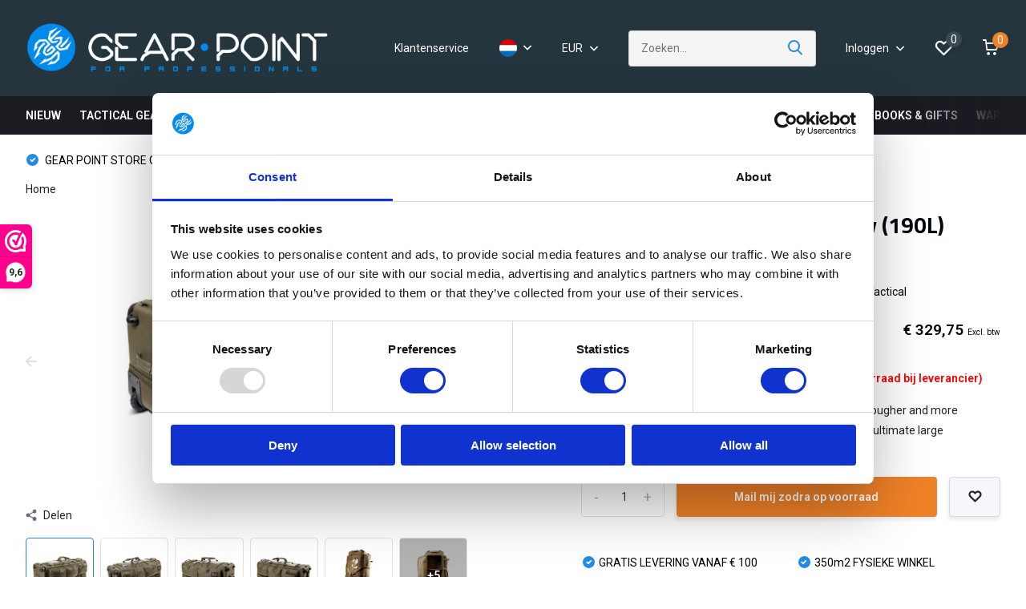

--- FILE ---
content_type: text/html;charset=utf-8
request_url: https://www.gearpoint.nl/nl/cams-30-trolley-190l-ranger-green.html
body_size: 40758
content:
<!doctype html>
<html lang="nl" class="product-page enable-overflow">
	<head>
    
<script type="text/javascript">
   window.dataLayer = window.dataLayer || [];
   dataLayer.push({
                                    ecomm_prodid: "99534192",
                  ecomm_prodid_adwords: "199996065",
                  ecomm_pname: "CAMS 3.0 Trolley (190L) Ranger Green ",
                  ecomm_category: "Duffels &amp; Trolley&#039;s",
                  ecomm_pagetype: "product",
                  ecomm_totalvalue: 399
                                                                                               
                         
                  });
      
</script>
<script>
// <!-- Google Tag Manager -->
(function(w,d,s,l,i){w[l]=w[l]||[];w[l].push({'gtm.start':
new Date().getTime(),event:'gtm.js'});var f=d.getElementsByTagName(s)[0],
j=d.createElement(s),dl=l!='dataLayer'?'&l='+l:'';j.async=true;j.src=
'https://www.googletagmanager.com/gtm.js?id='+i+dl;f.parentNode.insertBefore(j,f);
})(window,document,'script','dataLayer','GTM-5557G58');
// <!-- End Google Tag Manager -->
</script>
        <meta charset="utf-8"/>
<!-- [START] 'blocks/head.rain' -->
<!--

  (c) 2008-2026 Lightspeed Netherlands B.V.
  http://www.lightspeedhq.com
  Generated: 24-01-2026 @ 04:24:23

-->
<link rel="canonical" href="https://www.gearpoint.nl/nl/cams-30-trolley-190l-ranger-green.html"/>
<link rel="alternate" href="https://www.gearpoint.nl/nl/index.rss" type="application/rss+xml" title="Nieuwe producten"/>
<meta name="robots" content="noodp,noydir"/>
<meta name="google-site-verification" content="epxMnSpnuOKczkRhiut9y95xlwTrEg8XGJC0PzkJrAE"/>
<meta property="og:url" content="https://www.gearpoint.nl/nl/cams-30-trolley-190l-ranger-green.html?source=facebook"/>
<meta property="og:site_name" content="GearPoint"/>
<meta property="og:title" content="5.11 CAMS 3.0 Trolley (190L) Ranger Green"/>
<meta property="og:description" content="Picture the CAMS™ (Carry All My Stuff) 2.0, yet stronger, tougher and more versatile. 5.11’s CAMS 3.0 lives up to the reputation of the ultimate large trolley."/>
<meta property="og:image" content="https://cdn.webshopapp.com/shops/176132/files/294438723/511-tactical-cams-30-trolley-190l-ranger-green.jpg"/>
<!--[if lt IE 9]>
<script src="https://cdn.webshopapp.com/assets/html5shiv.js?2025-02-20"></script>
<![endif]-->
<!-- [END] 'blocks/head.rain' -->
		<meta http-equiv="x-ua-compatible" content="ie=edge">
		<title>5.11 CAMS 3.0 Trolley (190L) Ranger Green - GearPoint</title>
		<meta name="description" content="Picture the CAMS™ (Carry All My Stuff) 2.0, yet stronger, tougher and more versatile. 5.11’s CAMS 3.0 lives up to the reputation of the ultimate large trolley.">
				<meta name="theme-color" content="#ffffff">
		<meta name="MobileOptimized" content="320">
		<meta name="HandheldFriendly" content="true">
		<meta name="viewport" content="width=device-width, initial-scale=1, initial-scale=1, minimum-scale=1, maximum-scale=1, user-scalable=no">
		<meta name="author" content="https://www.dmws.nl/">
		
		<link rel="preconnect" href="https://fonts.googleapis.com">
		<link rel="dns-prefetch" href="https://fonts.googleapis.com">
				<link rel="preconnect" href="//cdn.webshopapp.com/">
		<link rel="dns-prefetch" href="//cdn.webshopapp.com/">
    
    		<link rel="preload" href="https://fonts.googleapis.com/css?family=Roboto:300,400,500,600,700,800,900%7CTitillium%20Web:300,400,500,600,700,800,900" as="style">
    <link rel="preload" href="https://cdn.webshopapp.com/shops/176132/themes/176519/assets/owl-carousel-min.css?20260123155549" as="style">
    <link rel="preload" href="https://cdn.webshopapp.com/shops/176132/themes/176519/assets/fancybox.css?20260123155549" as="style">
    <link rel="preload" href="https://cdn.webshopapp.com/shops/176132/themes/176519/assets/icomoon.css?20260123155549" as="style">
    <link rel="preload" href="https://cdn.webshopapp.com/shops/176132/themes/176519/assets/compete.css?20260123155549" as="style">
    <link rel="preload" href="https://cdn.webshopapp.com/shops/176132/themes/176519/assets/custom.css?20260123155549" as="style">
    
    <link rel="preload" href="https://cdn.webshopapp.com/shops/176132/themes/176519/assets/jquery-3-4-1-min.js?20260123155549" as="script">
    <link rel="preload" href="https://cdn.webshopapp.com/shops/176132/themes/176519/assets/jquery-ui.js?20260123155549" as="script">
    <link rel="preload" href="https://cdn.webshopapp.com/shops/176132/themes/176519/assets/js-cookie-min.js?20260123155549" as="script">
    <link rel="preload" href="https://cdn.webshopapp.com/shops/176132/themes/176519/assets/owl-carousel-min.js?20260123155549" as="script">
    <link rel="preload" href="https://cdn.webshopapp.com/shops/176132/themes/176519/assets/fancybox.js?20260123155549" as="script">
    <link rel="preload" href="https://cdn.webshopapp.com/shops/176132/themes/176519/assets/lazyload.js?20260123155549" as="script">
    <link rel="preload" href="https://cdn.webshopapp.com/assets/gui.js?2025-02-20" as="script">
    <link rel="preload" href="https://cdn.webshopapp.com/shops/176132/themes/176519/assets/script.js?20260123155549" as="script">
    <link rel="preload" href="https://cdn.webshopapp.com/shops/176132/themes/176519/assets/custom.js?20260123155549" as="script">
        
    <link href="https://fonts.googleapis.com/css?family=Roboto:300,400,500,600,700,800,900%7CTitillium%20Web:300,400,500,600,700,800,900" rel="stylesheet" type="text/css">
    <link rel="stylesheet" href="https://cdn.webshopapp.com/shops/176132/themes/176519/assets/owl-carousel-min.css?20260123155549" type="text/css">
    <link rel="stylesheet" href="https://cdn.webshopapp.com/shops/176132/themes/176519/assets/fancybox.css?20260123155549" type="text/css">
    <link rel="stylesheet" href="https://cdn.webshopapp.com/shops/176132/themes/176519/assets/icomoon.css?20260123155549" type="text/css">
    <link rel="stylesheet" href="https://cdn.webshopapp.com/shops/176132/themes/176519/assets/compete.css?20260123155549" type="text/css">
    <link rel="stylesheet" href="https://cdn.webshopapp.com/shops/176132/themes/176519/assets/custom.css?20260123155549" type="text/css">
    
    <script src="https://cdn.webshopapp.com/shops/176132/themes/176519/assets/jquery-3-4-1-min.js?20260123155549"></script>

		<link rel="icon" type="image/x-icon" href="https://cdn.webshopapp.com/shops/176132/themes/176519/v/605762/assets/favicon.ico?20210413102136">
		<link rel="apple-touch-icon" href="https://cdn.webshopapp.com/shops/176132/themes/176519/v/605762/assets/favicon.ico?20210413102136">
    
    <meta name="msapplication-config" content="https://cdn.webshopapp.com/shops/176132/themes/176519/assets/browserconfig.xml?20260123155549">
<meta property="og:title" content="5.11 CAMS 3.0 Trolley (190L) Ranger Green">
<meta property="og:type" content="website"> 
<meta property="og:site_name" content="GearPoint">
<meta property="og:url" content="https://www.gearpoint.nl/">
<meta property="og:image" content="https://cdn.webshopapp.com/shops/176132/files/294438723/1000x1000x2/511-tactical-cams-30-trolley-190l-ranger-green.jpg">
<meta name="twitter:title" content="5.11 CAMS 3.0 Trolley (190L) Ranger Green">
<meta name="twitter:description" content="Picture the CAMS™ (Carry All My Stuff) 2.0, yet stronger, tougher and more versatile. 5.11’s CAMS 3.0 lives up to the reputation of the ultimate large trolley.">
<meta name="twitter:site" content="GearPoint">
<meta name="twitter:card" content="https://cdn.webshopapp.com/shops/176132/themes/176519/v/605721/assets/logo.png?20210413102136">
<meta name="twitter:image" content="https://cdn.webshopapp.com/shops/176132/themes/176519/v/2795946/assets/big-block-bg.jpg?20260115143355">
<script type="application/ld+json">
  [
        {
      "@context": "http://schema.org",
      "@type": "Product", 
      "name": "5.11 Tactical CAMS 3.0 Trolley (190L) Ranger Green",
      "url": "https://www.gearpoint.nl/nl/cams-30-trolley-190l-ranger-green.html",
      "brand": "5.11 Tactical",      "description": "Picture the CAMS™ (Carry All My Stuff) 2.0, yet stronger, tougher and more versatile. 5.11’s CAMS 3.0 lives up to the reputation of the ultimate large trolley.",      "image": "https://cdn.webshopapp.com/shops/176132/files/294438723/300x250x2/511-tactical-cams-30-trolley-190l-ranger-green.jpg",      "gtin13": "888579240092",      "mpn": "FE56475-186",            "offers": {
        "@type": "Offer",
        "price": "399.00",        "url": "https://www.gearpoint.nl/nl/cams-30-trolley-190l-ranger-green.html",
        "priceValidUntil": "2027-01-24",
        "priceCurrency": "EUR"      }
      ,
      "aggregateRating": {
        "@type": "AggregateRating",
        "bestRating": "5",
        "worstRating": "1",
        "ratingValue": "5",
        "reviewCount": "1"
      },
      "review": [
                {
          "@type": "Review",
          "author": "Roland Delavigne",
          "datePublished": "2022-04-03",
          "description": "Een grote stevige trolley met echt veel ruimte zeker aan te raden.",
          "name": "",
          "reviewRating": {
            "@type": "Rating",
            "bestRating": "5",
            "ratingValue": "5",
            "worstRating": "1"
          }
        }      ]
          },
        {
      "@context": "http://schema.org/",
      "@type": "Organization",
      "url": "https://www.gearpoint.nl/",
      "name": "GearPoint",
      "legalName": "GearPoint",
      "description": "Picture the CAMS™ (Carry All My Stuff) 2.0, yet stronger, tougher and more versatile. 5.11’s CAMS 3.0 lives up to the reputation of the ultimate large trolley.",
      "logo": "https://cdn.webshopapp.com/shops/176132/themes/176519/v/605721/assets/logo.png?20210413102136",
      "image": "https://cdn.webshopapp.com/shops/176132/themes/176519/v/2795946/assets/big-block-bg.jpg?20260115143355",
      "contactPoint": {
        "@type": "ContactPoint",
        "contactType": "Customer service",
        "telephone": "+31 (0)33 7200 999"
      },
      "address": {
        "@type": "PostalAddress",
        "streetAddress": "Siliciumweg 26",
        "addressLocality": "Nederland",
        "postalCode": "3812 SX Amersfoort",
        "addressCountry": "NL"
      }
      ,
      "aggregateRating": {
          "@type": "AggregateRating",
                    "worstRating": "1",
                              "url":""
      }
         
    },
    { 
      "@context": "http://schema.org", 
      "@type": "WebSite", 
      "url": "https://www.gearpoint.nl/", 
      "name": "GearPoint",
      "description": "Picture the CAMS™ (Carry All My Stuff) 2.0, yet stronger, tougher and more versatile. 5.11’s CAMS 3.0 lives up to the reputation of the ultimate large trolley.",
      "author": [
        {
          "@type": "Organization",
          "url": "https://www.dmws.nl/",
          "name": "DMWS B.V.",
          "address": {
            "@type": "PostalAddress",
            "streetAddress": "Klokgebouw 195 (Strijp-S)",
            "addressLocality": "Eindhoven",
            "addressRegion": "NB",
            "postalCode": "5617 AB",
            "addressCountry": "NL"
          }
        }
      ]
    }
  ]
</script>
    
	</head>
	<body>
    <!-- Google Tag Manager (noscript) -->
<noscript><iframe src="https://www.googletagmanager.com/ns.html?id=GTM-5557G58"
height="0" width="0" style="display:none;visibility:hidden"></iframe></noscript>
<!-- End Google Tag Manager (noscript) -->
    <!-- Google Tag Manager (noscript) --><noscript><iframe src="https://www.googletagmanager.com/ns.html?id=GTM-5557G58"
      height="0" width="0" style="display:none;visibility:hidden"></iframe></noscript><!-- End Google Tag Manager (noscript) --><ul class="hidden-data hidden"><li>176132</li><li>176519</li><li>ja</li><li>nl</li><li>live</li><li>info//gearpoint/nl</li><li>https://www.gearpoint.nl/nl/</li></ul><header id="top" class="hide-on-scroll"><div class="top-wrap fixed default"><section class="main pos-r"><div class="container pos-r"><div class="d-flex align-center justify-between"><div class="d-flex align-center"><div id="mobile-menu-btn" class="d-none show-1000"><div class="hamburger"><span></span><span></span><span></span><span></span></div></div><a href="https://www.gearpoint.nl/nl/account/login/" rel="nofollow" class="hidden show-575-flex"><i class="icon-login"></i></a><div id="logo" class="d-flex align-center"><a href="https://www.gearpoint.nl/nl/" accesskey="h"><img class="hide-1000 desktop-logo" src="https://cdn.webshopapp.com/shops/176132/themes/176519/v/605721/assets/logo.png?20210413102136" alt="GearPoint" height="120" width="380" /><img class="d-none show-1000 mobile-logo" src="https://cdn.webshopapp.com/shops/176132/themes/176519/v/605544/assets/logo-mobile.png?20210413102136" alt="GearPoint" height="120" width="380" /></a></div></div><div class="d-flex align-center justify-end top-nav"><a href="/nl/service/" class="hide-1000">Klantenservice</a><div class="lang with-drop list hide-768"><div class="current"><img class="lazy" src="https://cdn.webshopapp.com/shops/176132/themes/176519/assets/lazy-preload.jpg?20260123155549" data-src="https://cdn.webshopapp.com/shops/176132/themes/176519/assets/flag-nl.svg?20260123155549" alt="Nederlands" width="22" height="22"><span><i class="icon-arrow-down"></i></span></div><div class="dropdown"><ul><li><a title="Nederlands" lang="nl" href="https://www.gearpoint.nl/nl/go/product/99534192" rel="nofollow"><img class="lazy" src="https://cdn.webshopapp.com/shops/176132/themes/176519/assets/lazy-preload.jpg?20260123155549" data-src="https://cdn.webshopapp.com/shops/176132/themes/176519/assets/flag-nl.svg?20260123155549" alt="Nederlands" width="18" height="18"><span>Nederlands</span></a></li><li><a title="English" lang="en" href="https://www.gearpoint.nl/en/go/product/99534192" rel="nofollow"><img class="lazy" src="https://cdn.webshopapp.com/shops/176132/themes/176519/assets/lazy-preload.jpg?20260123155549" data-src="https://cdn.webshopapp.com/shops/176132/themes/176519/assets/flag-en.svg?20260123155549" alt="English" width="18" height="18"><span>English</span></a></li></ul></div></div><div class="currency with-drop list hide-768"><div class="current">EUR <span><i class="icon-arrow-down"></i></span></div><div class="dropdown"><ul><li><a rel="nofollow" href="https://www.gearpoint.nl/nl/session/currency/eur/go/product/99534192/"><span class="cur-icon">€</span><span>EUR</span></a></li><li><a rel="nofollow" href="https://www.gearpoint.nl/nl/session/currency/gbp/go/product/99534192/"><span class="cur-icon">£</span><span>GBP</span></a></li></ul></div></div><div id="showSearch" class="hide-575"><input type="search" value="" placeholder="Zoeken..."><button type="submit" title="Zoeken" disabled="disabled"><i class="icon-search"></i></button></div><div class="login with-drop hide-575"><a href="https://www.gearpoint.nl/nl/account/login/" rel="nofollow"><span>Inloggen <i class="icon-arrow-down"></i></span></a><div class="dropdown"><form method="post" id="formLogin" action="https://www.gearpoint.nl/nl/account/loginPost/?return=https://www.gearpoint.nl/nl/cams-30-trolley-190l-ranger-green.html"><h3>Inloggen</h3><p>Maak bestellen nóg makkelijker!</p><div><label for="formLoginEmail">E-mailadres<span class="c-negatives">*</span></label><input type="email" id="formLoginEmail" name="email" placeholder="E-mailadres" autocomplete='email' tabindex=1 required></div><div><label for="formLoginPassword">Wachtwoord</label><a href="https://www.gearpoint.nl/nl/account/password/" rel="nofollow" class="forgot" tabindex=6>Wachtwoord vergeten?</a><input type="password" id="formLoginPassword" name="password" placeholder="Wachtwoord" autocomplete="current-password" tabindex=2 required></div><div><input type="hidden" name="key" value="679aadea7479d1c94c83ac44122dca24" /><input type="hidden" name="type" value="login" /><button type="submit" onclick="$('#formLogin').submit(); return false;" class="btn" tabindex=3>Inloggen</button></div></form><div><p class="register">Nog geen account? <a href="https://www.gearpoint.nl/nl/account/register/" rel="nofollow" tabindex=5>Account aanmaken</a></p></div></div></div><div class="favorites"><a href="https://www.gearpoint.nl/nl/account/wishlist/" rel="nofollow" class="count"><span class="items" data-wishlist-items="">0</span><i class="icon-wishlist"></i></a></div><div class="cart with-drop"><a href="https://www.gearpoint.nl/nl/cart/" class="count"><span>0</span><i class="icon-cart"></i></a><div class="dropdown"><h3>Winkelwagen</h3><i class="icon-close hidden show-575"></i><p>Uw winkelwagen is leeg</p></div></div></div></div></div><div class="search-autocomplete"><div id="searchExpanded"><div class="container pos-r d-flex align-center"><form action="https://www.gearpoint.nl/nl/search/" method="get" id="formSearch"  class="search-form d-flex align-center"  data-search-type="desktop"><span onclick="$(this).closest('form').submit();" title="Zoeken" class="search-icon"><i class="icon-search"></i></span><input type="text" name="q" autocomplete="off"  value="" placeholder="Zoeken" class="standard-input" data-input="desktop"/></form><div class="close hide-575">Sluiten</div></div><div class="overlay hide-575"></div></div><div class="container pos-r"><div id="searchResults" class="results-wrap with-filter with-cats" data-search-type="desktop"><div class="close"><i class="icon-close"></i></div><h4>Categorieën</h4><div class="categories hidden"><ul class="d-flex"></ul></div><div class="d-flex justify-between"><div class="filter-scroll-wrap"><div class="filter-scroll"><div class="subtitle title-font">Filters</div><form data-search-type="desktop"><div class="filter-boxes"><div class="filter-wrap sort"><select name="sort" class="custom-select"></select></div></div><div class="filter-boxes custom-filters"></div></form></div></div><ul class="search-products products-livesearch"></ul></div><div class="more"><a href="#" class="btn accent">Bekijk alle resultaten <span>(0)</span></a></div></div></div></div></section><section id="menu" class="hide-1000 megamenu"><div class="container"><nav class="menu"><ul class="d-flex align-center"><li class="item"><a class="itemLink" href="https://www.gearpoint.nl/nl/nieuw/" title="NIEUW">NIEUW</a></li><li class="item has-children"><a class="itemLink" href="https://www.gearpoint.nl/nl/tactical-gear/" title="TACTICAL GEAR">TACTICAL GEAR</a><ul class="subnav"><li class="subitem has-children hoofd-selector"><a class="subitemLink sub-hoofd-item " href="https://www.gearpoint.nl/nl/tactical-gear/plate-carriers-platen-vesten-alle/" title="Plate Carriers, Platen &amp; Vesten (alle)">Plate Carriers, Platen &amp; Vesten (alle)</a><ul class="subsubnav"><li class="subitem"><a class="subitemLink" href="https://www.gearpoint.nl/nl/tactical-gear/plate-carriers-platen-vesten-alle/plate-carriers-vesten/" title="Plate Carriers &amp; Vesten">Plate Carriers &amp; Vesten</a></li><li class="subitem"><a class="subitemLink" href="https://www.gearpoint.nl/nl/tactical-gear/plate-carriers-platen-vesten-alle/balistische-platen-panelen/" title="Balistische Platen &amp; Panelen">Balistische Platen &amp; Panelen</a></li><li class="subitem"><a class="subitemLink" href="https://www.gearpoint.nl/nl/tactical-gear/plate-carriers-platen-vesten-alle/camouflage-plate-carriers/" title="Camouflage Plate Carriers">Camouflage Plate Carriers</a></li><li class="subitem"><a class="subitemLink" href="https://www.gearpoint.nl/nl/tactical-gear/plate-carriers-platen-vesten-alle/tactische-vesten/" title="Tactische Vesten">Tactische Vesten</a></li><li class="subitem"><a class="subitemLink" href="https://www.gearpoint.nl/nl/tactical-gear/plate-carriers-platen-vesten-alle/accessoires/" title="Accessoires">Accessoires</a></li></ul></li><li class="subitem has-children hoofd-selector"><a class="subitemLink sub-hoofd-item " href="https://www.gearpoint.nl/nl/tactical-gear/helmen-helmlampen-alle/" title="Helmen &amp; Helmlampen (alle)">Helmen &amp; Helmlampen (alle)</a><ul class="subsubnav"><li class="subitem"><a class="subitemLink" href="https://www.gearpoint.nl/nl/tactical-gear/helmen-helmlampen-alle/tactische-helmen/" title="Tactische Helmen">Tactische Helmen</a></li><li class="subitem"><a class="subitemLink" href="https://www.gearpoint.nl/nl/tactical-gear/helmen-helmlampen-alle/ballistische-helmen/" title="Ballistische Helmen">Ballistische Helmen</a></li><li class="subitem"><a class="subitemLink" href="https://www.gearpoint.nl/nl/tactical-gear/helmen-helmlampen-alle/search-rescue-helmen/" title="Search &amp; Rescue Helmen">Search &amp; Rescue Helmen</a></li><li class="subitem"><a class="subitemLink" href="https://www.gearpoint.nl/nl/tactical-gear/helmen-helmlampen-alle/helmlampen-helmaccessoires/" title="Helmlampen &amp; Helmaccessoires">Helmlampen &amp; Helmaccessoires</a></li><li class="subitem"><a class="subitemLink" href="https://www.gearpoint.nl/nl/tactical-gear/helmen-helmlampen-alle/helm-covers/" title="Helm Covers">Helm Covers</a></li></ul></li><li class="subitem has-children hoofd-selector"><a class="subitemLink sub-hoofd-item " href="https://www.gearpoint.nl/nl/tactical-gear/utility-materiaal-pouches-alle/" title="Utility &amp; Materiaal Pouches (alle)">Utility &amp; Materiaal Pouches (alle)</a><ul class="subsubnav"><li class="subitem"><a class="subitemLink" href="https://www.gearpoint.nl/nl/tactical-gear/utility-materiaal-pouches-alle/admin-utility-pouches/" title="Admin &amp; Utility Pouches">Admin &amp; Utility Pouches</a></li><li class="subitem"><a class="subitemLink" href="https://www.gearpoint.nl/nl/tactical-gear/utility-materiaal-pouches-alle/medic-ifak-pouches/" title="Medic &amp; IFAK Pouches">Medic &amp; IFAK Pouches</a></li><li class="subitem"><a class="subitemLink" href="https://www.gearpoint.nl/nl/tactical-gear/utility-materiaal-pouches-alle/radio-pouches/" title="Radio Pouches">Radio Pouches</a></li><li class="subitem"><a class="subitemLink" href="https://www.gearpoint.nl/nl/tactical-gear/utility-materiaal-pouches-alle/camera-lens-pouches/" title="Camera &amp; Lens Pouches">Camera &amp; Lens Pouches</a></li><li class="subitem"><a class="subitemLink" href="https://www.gearpoint.nl/nl/tactical-gear/utility-materiaal-pouches-alle/hydration-camelbak-pouches/" title="Hydration &amp; CamelBak Pouches">Hydration &amp; CamelBak Pouches</a></li><li><a href="https://www.gearpoint.nl/nl/tactical-gear/utility-materiaal-pouches-alle/" class="more">Bekijk alles</a></li></ul></li><li class="subitem has-children hoofd-selector"><a class="subitemLink sub-hoofd-item " href="https://www.gearpoint.nl/nl/tactical-gear/chest-rigs-leg-panels-alle/" title="Chest Rigs &amp; Leg Panels (alle)">Chest Rigs &amp; Leg Panels (alle)</a><ul class="subsubnav"><li class="subitem"><a class="subitemLink" href="https://www.gearpoint.nl/nl/tactical-gear/chest-rigs-leg-panels-alle/chest-rigs/" title="Chest Rigs">Chest Rigs</a></li><li class="subitem"><a class="subitemLink" href="https://www.gearpoint.nl/nl/tactical-gear/chest-rigs-leg-panels-alle/covert-chest-rigs/" title="Covert Chest Rigs">Covert Chest Rigs</a></li><li class="subitem"><a class="subitemLink" href="https://www.gearpoint.nl/nl/tactical-gear/chest-rigs-leg-panels-alle/leg-panels/" title="Leg Panels">Leg Panels</a></li><li class="subitem"><a class="subitemLink" href="https://www.gearpoint.nl/nl/tactical-gear/chest-rigs-leg-panels-alle/accessoires/" title="Accessoires">Accessoires</a></li></ul></li><li class="subitem has-children hoofd-selector"><a class="subitemLink sub-hoofd-item " href="https://www.gearpoint.nl/nl/tactical-gear/patroonhouder-dump-pouches-alle/" title="Patroonhouder &amp; Dump Pouches (alle)">Patroonhouder &amp; Dump Pouches (alle)</a><ul class="subsubnav"><li class="subitem"><a class="subitemLink" href="https://www.gearpoint.nl/nl/tactical-gear/patroonhouder-dump-pouches-alle/pistol-mag-pouches/" title="Pistol Mag Pouches">Pistol Mag Pouches</a></li><li class="subitem"><a class="subitemLink" href="https://www.gearpoint.nl/nl/tactical-gear/patroonhouder-dump-pouches-alle/m4-hk416-ar15-mag-pouches/" title="M4 / HK416 / AR15 Mag Pouches ">M4 / HK416 / AR15 Mag Pouches </a></li><li class="subitem"><a class="subitemLink" href="https://www.gearpoint.nl/nl/tactical-gear/patroonhouder-dump-pouches-alle/hk417-g28-mag-pouches/" title="HK417 &amp; G28 Mag Pouches">HK417 &amp; G28 Mag Pouches</a></li><li class="subitem"><a class="subitemLink" href="https://www.gearpoint.nl/nl/tactical-gear/patroonhouder-dump-pouches-alle/mp5-mp7-mp9-mag-pouches/" title="MP5 / MP7 / MP9 Mag Pouches">MP5 / MP7 / MP9 Mag Pouches</a></li><li class="subitem"><a class="subitemLink" href="https://www.gearpoint.nl/nl/tactical-gear/patroonhouder-dump-pouches-alle/dump-pouches/" title="Dump Pouches">Dump Pouches</a></li><li><a href="https://www.gearpoint.nl/nl/tactical-gear/patroonhouder-dump-pouches-alle/" class="more">Bekijk alles</a></li></ul></li><li class="subitem has-children hoofd-selector"><a class="subitemLink sub-hoofd-item " href="https://www.gearpoint.nl/nl/tactical-gear/koppels-riemen-battle-belts-alle/" title="Koppels, Riemen &amp; Battle Belts (alle)">Koppels, Riemen &amp; Battle Belts (alle)</a><ul class="subsubnav"><li class="subitem"><a class="subitemLink" href="https://www.gearpoint.nl/nl/tactical-gear/koppels-riemen-battle-belts-alle/riemen/" title="Riemen">Riemen</a></li><li class="subitem"><a class="subitemLink" href="https://www.gearpoint.nl/nl/tactical-gear/koppels-riemen-battle-belts-alle/battle-warrior-belts/" title="Battle / Warrior Belts">Battle / Warrior Belts</a></li><li class="subitem"><a class="subitemLink" href="https://www.gearpoint.nl/nl/tactical-gear/koppels-riemen-battle-belts-alle/koppels/" title="Koppels">Koppels</a></li><li class="subitem"><a class="subitemLink" href="https://www.gearpoint.nl/nl/tactical-gear/koppels-riemen-battle-belts-alle/belt-accessiores/" title="Belt Accessiores">Belt Accessiores</a></li></ul></li><li class="subitem has-children hoofd-selector"><a class="subitemLink sub-hoofd-item " href="https://www.gearpoint.nl/nl/tactical-gear/zaklampen-verlichting-alle/" title="Zaklampen / Verlichting (alle)">Zaklampen / Verlichting (alle)</a><ul class="subsubnav"><li class="subitem"><a class="subitemLink" href="https://www.gearpoint.nl/nl/tactical-gear/zaklampen-verlichting-alle/zaklampen/" title="Zaklampen ">Zaklampen </a></li><li class="subitem"><a class="subitemLink" href="https://www.gearpoint.nl/nl/tactical-gear/zaklampen-verlichting-alle/helmlampen/" title="Helmlampen">Helmlampen</a></li><li class="subitem"><a class="subitemLink" href="https://www.gearpoint.nl/nl/tactical-gear/zaklampen-verlichting-alle/hoofdlampen/" title="Hoofdlampen">Hoofdlampen</a></li><li class="subitem"><a class="subitemLink" href="https://www.gearpoint.nl/nl/tactical-gear/zaklampen-verlichting-alle/remote-area-lampen/" title="Remote Area Lampen">Remote Area Lampen</a></li><li class="subitem"><a class="subitemLink" href="https://www.gearpoint.nl/nl/tactical-gear/zaklampen-verlichting-alle/fietslampen/" title="Fietslampen">Fietslampen</a></li><li><a href="https://www.gearpoint.nl/nl/tactical-gear/zaklampen-verlichting-alle/" class="more">Bekijk alles</a></li></ul></li><li class="subitem has-children hoofd-selector"><a class="subitemLink sub-hoofd-item " href="https://www.gearpoint.nl/nl/tactical-gear/brillen-goggles-alle/" title="Brillen &amp; Goggles (alle)">Brillen &amp; Goggles (alle)</a><ul class="subsubnav"><li class="subitem"><a class="subitemLink" href="https://www.gearpoint.nl/nl/tactical-gear/brillen-goggles-alle/brillen-ballistische/" title="Brillen Ballistische">Brillen Ballistische</a></li><li class="subitem"><a class="subitemLink" href="https://www.gearpoint.nl/nl/tactical-gear/brillen-goggles-alle/goggles-ballistisch/" title="Goggles Ballistisch">Goggles Ballistisch</a></li><li class="subitem"><a class="subitemLink" href="https://www.gearpoint.nl/nl/tactical-gear/brillen-goggles-alle/losse-lenzen-inserts/" title="Losse Lenzen &amp; Inserts">Losse Lenzen &amp; Inserts</a></li><li class="subitem"><a class="subitemLink" href="https://www.gearpoint.nl/nl/tactical-gear/brillen-goggles-alle/brillen-cases/" title="Brillen Cases">Brillen Cases</a></li><li class="subitem"><a class="subitemLink" href="https://www.gearpoint.nl/nl/tactical-gear/brillen-goggles-alle/antifog-schoonmaak-sprays/" title="AntiFog &amp; Schoonmaak Sprays">AntiFog &amp; Schoonmaak Sprays</a></li></ul></li><li class="subitem has-children hoofd-selector"><a class="subitemLink sub-hoofd-item " href="https://www.gearpoint.nl/nl/tactical-gear/messen-multitools-alle/" title="Messen &amp; Multitools (alle)">Messen &amp; Multitools (alle)</a><ul class="subsubnav"><li class="subitem"><a class="subitemLink" href="https://www.gearpoint.nl/nl/tactical-gear/messen-multitools-alle/messen-bijlen/" title="Messen &amp; Bijlen">Messen &amp; Bijlen</a></li><li class="subitem"><a class="subitemLink" href="https://www.gearpoint.nl/nl/tactical-gear/messen-multitools-alle/multitools-gereedschap/" title="Multitools &amp; Gereedschap">Multitools &amp; Gereedschap</a></li><li class="subitem"><a class="subitemLink" href="https://www.gearpoint.nl/nl/tactical-gear/messen-multitools-alle/training-messen-dummy-knives/" title="Training Messen / Dummy Knives">Training Messen / Dummy Knives</a></li><li class="subitem"><a class="subitemLink" href="https://www.gearpoint.nl/nl/tactical-gear/messen-multitools-alle/zelfverdediging/" title="Zelfverdediging">Zelfverdediging</a></li></ul></li><li class="subitem has-children hoofd-selector"><a class="subitemLink sub-hoofd-item " href="https://www.gearpoint.nl/nl/tactical-gear/eten-drinken-alle/" title="Eten &amp; Drinken (alle)">Eten &amp; Drinken (alle)</a><ul class="subsubnav"><li class="subitem"><a class="subitemLink" href="https://www.gearpoint.nl/nl/tactical-gear/eten-drinken-alle/drinkflessen-thermosflessen/" title="Drinkflessen &amp; Thermosflessen">Drinkflessen &amp; Thermosflessen</a></li><li class="subitem"><a class="subitemLink" href="https://www.gearpoint.nl/nl/tactical-gear/eten-drinken-alle/bekers-borden-bestek/" title="Bekers, Borden &amp; Bestek">Bekers, Borden &amp; Bestek</a></li><li class="subitem"><a class="subitemLink" href="https://www.gearpoint.nl/nl/tactical-gear/eten-drinken-alle/koelboxen-koeltassen/" title="Koelboxen &amp; Koeltassen">Koelboxen &amp; Koeltassen</a></li><li class="subitem"><a class="subitemLink" href="https://www.gearpoint.nl/nl/tactical-gear/eten-drinken-alle/branders-pannen/" title="Branders &amp; Pannen">Branders &amp; Pannen</a></li><li class="subitem"><a class="subitemLink" href="https://www.gearpoint.nl/nl/tactical-gear/eten-drinken-alle/maaltijden-dranken/" title="Maaltijden &amp; Dranken">Maaltijden &amp; Dranken</a></li></ul></li><li class="subitem"><a class="subitemLink sub-hoofd-item " href="https://www.gearpoint.nl/nl/tactical-gear/tijd-navigatie-schrijfwaren-alle/" title="Tijd, Navigatie &amp; Schrijfwaren (alle)">Tijd, Navigatie &amp; Schrijfwaren (alle)</a></li><li class="subitem"><a class="subitemLink sub-hoofd-item " href="https://www.gearpoint.nl/nl/tactical-gear/holsters-slings-lanyards-alle/" title="Holsters, Slings &amp; Lanyards (alle)">Holsters, Slings &amp; Lanyards (alle)</a></li><li class="subitem"><a class="subitemLink sub-hoofd-item " href="https://www.gearpoint.nl/nl/tactical-gear/camouflage-observatie-fotografie-alle/" title="Camouflage, Observatie &amp; Fotografie (alle)">Camouflage, Observatie &amp; Fotografie (alle)</a></li><li class="subitem"><a class="subitemLink sub-hoofd-item " href="https://www.gearpoint.nl/nl/tactical-gear/voertuig-uitrusting-alle/" title="Voertuig-uitrusting (alle)">Voertuig-uitrusting (alle)</a></li><li class="subitem"><a class="subitemLink sub-hoofd-item " href="https://www.gearpoint.nl/nl/tactical-gear/faraday-data-protection-alle/" title="Faraday &amp; Data Protection (alle)">Faraday &amp; Data Protection (alle)</a></li><li class="subitem"><a class="subitemLink sub-hoofd-item " href="https://www.gearpoint.nl/nl/tactical-gear/tactische-horloges-alle/" title="Tactische Horloges (alle)">Tactische Horloges (alle)</a></li><li class="subitem"><a class="subitemLink sub-hoofd-item " href="https://www.gearpoint.nl/nl/tactical-gear/ontspannen-alle/" title="Ontspannen (alle)">Ontspannen (alle)</a></li><li class="subitem"><a class="subitemLink sub-hoofd-item " href="https://www.gearpoint.nl/nl/tactical-gear/tactisch-klimmen-alle/" title="Tactisch Klimmen (alle)">Tactisch Klimmen (alle)</a></li><li class="subitem"><a class="subitemLink sub-hoofd-item " href="https://www.gearpoint.nl/nl/tactical-gear/wallets-id-holders-alle/" title="Wallets &amp; ID Holders (alle)">Wallets &amp; ID Holders (alle)</a></li><li class="subitem"><a class="subitemLink sub-hoofd-item " href="https://www.gearpoint.nl/nl/tactical-gear/bevestigingsmateriaal-alle/" title="Bevestigingsmateriaal (alle)">Bevestigingsmateriaal (alle)</a></li><li class="subitem"><a class="subitemLink sub-hoofd-item " href="https://www.gearpoint.nl/nl/tactical-gear/emblemen-patches-alle/" title="Emblemen &amp; Patches (alle)">Emblemen &amp; Patches (alle)</a></li><li class="subitem"><a class="subitemLink sub-hoofd-item " href="https://www.gearpoint.nl/nl/tactical-gear/schietsport-accessoires/" title="Schietsport Accessoires">Schietsport Accessoires</a></li></ul></li><li class="item has-children"><a class="itemLink" href="https://www.gearpoint.nl/nl/tassen-koffers/" title="TASSEN &amp; KOFFERS">TASSEN &amp; KOFFERS</a><ul class="subnav"><li class="subitem"><a class="subitemLink sub-hoofd-item " href="https://www.gearpoint.nl/nl/tassen-koffers/rugzakken/" title="Rugzakken">Rugzakken</a></li><li class="subitem"><a class="subitemLink sub-hoofd-item " href="https://www.gearpoint.nl/nl/tassen-koffers/sling-bags-hip-bags/" title="Sling Bags &amp; Hip Bags">Sling Bags &amp; Hip Bags</a></li><li class="subitem"><a class="subitemLink sub-hoofd-item " href="https://www.gearpoint.nl/nl/tassen-koffers/schouder-laptoptassen/" title="Schouder- &amp; Laptoptassen">Schouder- &amp; Laptoptassen</a></li><li class="subitem"><a class="subitemLink sub-hoofd-item " href="https://www.gearpoint.nl/nl/tassen-koffers/medic-tassen/" title="Medic Tassen">Medic Tassen</a></li><li class="subitem"><a class="subitemLink sub-hoofd-item " href="https://www.gearpoint.nl/nl/tassen-koffers/faraday-tassen-pouches/" title="Faraday Tassen &amp; Pouches">Faraday Tassen &amp; Pouches</a></li><li class="subitem"><a class="subitemLink sub-hoofd-item " href="https://www.gearpoint.nl/nl/tassen-koffers/waterdichte-tassen-koffers/" title="Waterdichte Tassen &amp; Koffers">Waterdichte Tassen &amp; Koffers</a></li><li class="subitem"><a class="subitemLink sub-hoofd-item " href="https://www.gearpoint.nl/nl/tassen-koffers/fotografie-camera-tassen/" title="Fotografie &amp; Camera Tassen">Fotografie &amp; Camera Tassen</a></li><li class="subitem"><a class="subitemLink sub-hoofd-item " href="https://www.gearpoint.nl/nl/tassen-koffers/duffels-trolleys/" title="Duffels &amp; Trolley&#039;s">Duffels &amp; Trolley&#039;s</a></li><li class="subitem"><a class="subitemLink sub-hoofd-item " href="https://www.gearpoint.nl/nl/tassen-koffers/gear-cases/" title="Gear Cases">Gear Cases</a></li><li class="subitem"><a class="subitemLink sub-hoofd-item " href="https://www.gearpoint.nl/nl/tassen-koffers/wapentassen-foudralen/" title="Wapentassen &amp; Foudralen">Wapentassen &amp; Foudralen</a></li><li class="subitem"><a class="subitemLink sub-hoofd-item " href="https://www.gearpoint.nl/nl/tassen-koffers/koelboxen-koeltassen/" title="Koelboxen &amp; Koeltassen">Koelboxen &amp; Koeltassen</a></li><li class="subitem"><a class="subitemLink sub-hoofd-item " href="https://www.gearpoint.nl/nl/tassen-koffers/tas-koffer-accessoires/" title="Tas &amp; Koffer Accessoires">Tas &amp; Koffer Accessoires</a></li></ul></li><li class="item"><a class="itemLink" href="https://www.gearpoint.nl/nl/beschermende-kleding/" title="BESCHERMENDE KLEDING">BESCHERMENDE KLEDING</a></li><li class="item has-children"><a class="itemLink" href="https://www.gearpoint.nl/nl/militairen/" title="MILITAIREN">MILITAIREN</a><ul class="subnav"><li class="subitem has-children hoofd-selector"><a class="subitemLink sub-hoofd-item " href="https://www.gearpoint.nl/nl/militairen/jassen-alle/" title="Jassen (alle)">Jassen (alle)</a><ul class="subsubnav"><li class="subitem"><a class="subitemLink" href="https://www.gearpoint.nl/nl/militairen/jassen-alle/winterjassen/" title="Winterjassen">Winterjassen</a></li><li class="subitem"><a class="subitemLink" href="https://www.gearpoint.nl/nl/militairen/jassen-alle/softshell-jassen/" title="Softshell Jassen">Softshell Jassen</a></li><li class="subitem"><a class="subitemLink" href="https://www.gearpoint.nl/nl/militairen/jassen-alle/hardshell-jassen/" title="Hardshell Jassen">Hardshell Jassen</a></li><li class="subitem"><a class="subitemLink" href="https://www.gearpoint.nl/nl/militairen/jassen-alle/waterdichte-jassen/" title="Waterdichte Jassen">Waterdichte Jassen</a></li><li class="subitem"><a class="subitemLink" href="https://www.gearpoint.nl/nl/militairen/jassen-alle/heren-jassen/" title="Heren Jassen">Heren Jassen</a></li></ul></li><li class="subitem has-children hoofd-selector"><a class="subitemLink sub-hoofd-item " href="https://www.gearpoint.nl/nl/militairen/broeken-alle/" title="Broeken (alle)">Broeken (alle)</a><ul class="subsubnav"><li class="subitem"><a class="subitemLink" href="https://www.gearpoint.nl/nl/militairen/broeken-alle/lange-broeken-heren/" title="Lange Broeken (Heren)">Lange Broeken (Heren)</a></li><li class="subitem"><a class="subitemLink" href="https://www.gearpoint.nl/nl/militairen/broeken-alle/lange-broeken-dames/" title="Lange Broeken (Dames)">Lange Broeken (Dames)</a></li><li class="subitem"><a class="subitemLink" href="https://www.gearpoint.nl/nl/militairen/broeken-alle/camouflage-broeken/" title="Camouflage Broeken">Camouflage Broeken</a></li><li class="subitem"><a class="subitemLink" href="https://www.gearpoint.nl/nl/militairen/broeken-alle/kniebeschermers/" title="Kniebeschermers">Kniebeschermers</a></li><li class="subitem"><a class="subitemLink" href="https://www.gearpoint.nl/nl/militairen/broeken-alle/korte-broeken/" title="Korte Broeken">Korte Broeken</a></li><li><a href="https://www.gearpoint.nl/nl/militairen/broeken-alle/" class="more">Bekijk alles</a></li></ul></li><li class="subitem has-children hoofd-selector"><a class="subitemLink sub-hoofd-item " href="https://www.gearpoint.nl/nl/militairen/schoenen-sokken-alle/" title="Schoenen &amp; Sokken (alle)">Schoenen &amp; Sokken (alle)</a><ul class="subsubnav"><li class="subitem"><a class="subitemLink" href="https://www.gearpoint.nl/nl/militairen/schoenen-sokken-alle/lage-schoenen/" title="Lage Schoenen">Lage Schoenen</a></li><li class="subitem"><a class="subitemLink" href="https://www.gearpoint.nl/nl/militairen/schoenen-sokken-alle/halfhoge-schoenen/" title="Halfhoge Schoenen">Halfhoge Schoenen</a></li><li class="subitem"><a class="subitemLink" href="https://www.gearpoint.nl/nl/militairen/schoenen-sokken-alle/hoge-schoenen/" title="Hoge Schoenen">Hoge Schoenen</a></li><li class="subitem"><a class="subitemLink" href="https://www.gearpoint.nl/nl/militairen/schoenen-sokken-alle/waterdichte-schoenen/" title="Waterdichte schoenen">Waterdichte schoenen</a></li><li class="subitem"><a class="subitemLink" href="https://www.gearpoint.nl/nl/militairen/schoenen-sokken-alle/sokken/" title="Sokken">Sokken</a></li><li><a href="https://www.gearpoint.nl/nl/militairen/schoenen-sokken-alle/" class="more">Bekijk alles</a></li></ul></li><li class="subitem has-children hoofd-selector"><a class="subitemLink sub-hoofd-item " href="https://www.gearpoint.nl/nl/militairen/handschoenen-alle/" title="Handschoenen (alle)">Handschoenen (alle)</a><ul class="subsubnav"><li class="subitem"><a class="subitemLink" href="https://www.gearpoint.nl/nl/militairen/handschoenen-alle/steek-snijwerende-handschoenen/" title="Steek- &amp; Snijwerende Handschoenen">Steek- &amp; Snijwerende Handschoenen</a></li><li class="subitem"><a class="subitemLink" href="https://www.gearpoint.nl/nl/militairen/handschoenen-alle/prik-steek-snijwerende-handschoenen/" title="Prik-/Steek &amp; Snijwerende Handschoenen">Prik-/Steek &amp; Snijwerende Handschoenen</a></li><li class="subitem"><a class="subitemLink" href="https://www.gearpoint.nl/nl/militairen/handschoenen-alle/camouflage-handschoenen/" title="Camouflage Handschoenen">Camouflage Handschoenen</a></li><li class="subitem"><a class="subitemLink" href="https://www.gearpoint.nl/nl/militairen/handschoenen-alle/fouilleer-handschoenen/" title="Fouilleer Handschoenen">Fouilleer Handschoenen</a></li><li class="subitem"><a class="subitemLink" href="https://www.gearpoint.nl/nl/militairen/handschoenen-alle/winterhandschoenen/" title="Winterhandschoenen">Winterhandschoenen</a></li><li><a href="https://www.gearpoint.nl/nl/militairen/handschoenen-alle/" class="more">Bekijk alles</a></li></ul></li><li class="subitem has-children hoofd-selector"><a class="subitemLink sub-hoofd-item " href="https://www.gearpoint.nl/nl/militairen/hoofdbedekking-alle/" title="Hoofdbedekking (alle)">Hoofdbedekking (alle)</a><ul class="subsubnav"><li class="subitem"><a class="subitemLink" href="https://www.gearpoint.nl/nl/militairen/hoofdbedekking-alle/helmen/" title="Helmen">Helmen</a></li><li class="subitem"><a class="subitemLink" href="https://www.gearpoint.nl/nl/militairen/hoofdbedekking-alle/caps-petten/" title="Caps / Petten">Caps / Petten</a></li><li class="subitem"><a class="subitemLink" href="https://www.gearpoint.nl/nl/militairen/hoofdbedekking-alle/balaclavas-bivakmutsen-buffs/" title="Balaclava&#039;s / Bivakmutsen &amp; Buff&#039;s">Balaclava&#039;s / Bivakmutsen &amp; Buff&#039;s</a></li><li class="subitem"><a class="subitemLink" href="https://www.gearpoint.nl/nl/militairen/hoofdbedekking-alle/mutsen/" title="Mutsen">Mutsen</a></li><li class="subitem"><a class="subitemLink" href="https://www.gearpoint.nl/nl/militairen/hoofdbedekking-alle/boonies/" title="Boonies">Boonies</a></li></ul></li><li class="subitem has-children hoofd-selector"><a class="subitemLink sub-hoofd-item " href="https://www.gearpoint.nl/nl/militairen/t-shirts-polos-alle/" title="T-Shirts &amp; Polo&#039;s (alle)">T-Shirts &amp; Polo&#039;s (alle)</a><ul class="subsubnav"><li class="subitem"><a class="subitemLink" href="https://www.gearpoint.nl/nl/militairen/t-shirts-polos-alle/polos-korte-mouwen-heren/" title="Polo&#039;s Korte Mouwen (Heren)">Polo&#039;s Korte Mouwen (Heren)</a></li><li class="subitem"><a class="subitemLink" href="https://www.gearpoint.nl/nl/militairen/t-shirts-polos-alle/polos-korte-mouwen-dames/" title="Polo&#039;s Korte Mouwen (Dames)">Polo&#039;s Korte Mouwen (Dames)</a></li><li class="subitem"><a class="subitemLink" href="https://www.gearpoint.nl/nl/militairen/t-shirts-polos-alle/polos-lange-mouwen/" title="Polo&#039;s Lange Mouwen">Polo&#039;s Lange Mouwen</a></li><li class="subitem"><a class="subitemLink" href="https://www.gearpoint.nl/nl/militairen/t-shirts-polos-alle/t-shirts/" title="T-Shirts">T-Shirts</a></li></ul></li><li class="subitem has-children hoofd-selector"><a class="subitemLink sub-hoofd-item " href="https://www.gearpoint.nl/nl/militairen/overhemden-truien-alle/" title="Overhemden &amp; Truien (alle)">Overhemden &amp; Truien (alle)</a><ul class="subsubnav"><li class="subitem"><a class="subitemLink" href="https://www.gearpoint.nl/nl/militairen/overhemden-truien-alle/overhemden-korte-mouwen/" title="Overhemden Korte Mouwen">Overhemden Korte Mouwen</a></li><li class="subitem"><a class="subitemLink" href="https://www.gearpoint.nl/nl/militairen/overhemden-truien-alle/overhemden-lange-mouwen/" title="Overhemden Lange Mouwen">Overhemden Lange Mouwen</a></li><li class="subitem"><a class="subitemLink" href="https://www.gearpoint.nl/nl/militairen/overhemden-truien-alle/truien-fleece-jackets/" title="Truien &amp; Fleece Jackets">Truien &amp; Fleece Jackets</a></li><li class="subitem"><a class="subitemLink" href="https://www.gearpoint.nl/nl/militairen/overhemden-truien-alle/vesten/" title="Vesten">Vesten</a></li><li class="subitem"><a class="subitemLink" href="https://www.gearpoint.nl/nl/militairen/overhemden-truien-alle/rain-shirts/" title="Rain Shirts">Rain Shirts</a></li></ul></li><li class="subitem"><a class="subitemLink sub-hoofd-item " href="https://www.gearpoint.nl/nl/militairen/snijwerende-kleding-alle/" title="Snijwerende Kleding (alle)">Snijwerende Kleding (alle)</a></li><li class="subitem"><a class="subitemLink sub-hoofd-item " href="https://www.gearpoint.nl/nl/militairen/combat-shirts-alle/" title="Combat Shirts (alle)">Combat Shirts (alle)</a></li><li class="subitem"><a class="subitemLink sub-hoofd-item " href="https://www.gearpoint.nl/nl/militairen/warm-weer-kleding-alle/" title="Warm weer Kleding (alle)">Warm weer Kleding (alle)</a></li><li class="subitem has-children hoofd-selector"><a class="subitemLink sub-hoofd-item " href="https://www.gearpoint.nl/nl/militairen/onderkleding-alle/" title="Onderkleding (alle)">Onderkleding (alle)</a><ul class="subsubnav"><li class="subitem"><a class="subitemLink" href="https://www.gearpoint.nl/nl/militairen/onderkleding-alle/onderkleding-fr/" title="Onderkleding FR">Onderkleding FR</a></li></ul></li><li class="subitem"><a class="subitemLink sub-hoofd-item " href="https://www.gearpoint.nl/nl/militairen/camouflage-kleding-alle/" title="Camouflage Kleding (alle)">Camouflage Kleding (alle)</a></li><li class="subitem"><a class="subitemLink sub-hoofd-item " href="https://www.gearpoint.nl/nl/militairen/regenkleding-alle/" title="Regenkleding (alle)">Regenkleding (alle)</a></li><li class="subitem"><a class="subitemLink sub-hoofd-item " href="https://www.gearpoint.nl/nl/militairen/emblemen-patches-alle/" title="Emblemen &amp; Patches (alle)">Emblemen &amp; Patches (alle)</a></li></ul></li><li class="item has-children"><a class="itemLink" href="https://www.gearpoint.nl/nl/politie/" title="POLITIE">POLITIE</a><ul class="subnav"><li class="subitem has-children hoofd-selector"><a class="subitemLink sub-hoofd-item " href="https://www.gearpoint.nl/nl/politie/jassen-alle/" title="Jassen (alle)">Jassen (alle)</a><ul class="subsubnav"><li class="subitem"><a class="subitemLink" href="https://www.gearpoint.nl/nl/politie/jassen-alle/softshell-jassen/" title="Softshell Jassen">Softshell Jassen</a></li><li class="subitem"><a class="subitemLink" href="https://www.gearpoint.nl/nl/politie/jassen-alle/fleece-jassen/" title="Fleece Jassen">Fleece Jassen</a></li><li class="subitem"><a class="subitemLink" href="https://www.gearpoint.nl/nl/politie/jassen-alle/hardshell-jassen/" title="Hardshell Jassen">Hardshell Jassen</a></li><li class="subitem"><a class="subitemLink" href="https://www.gearpoint.nl/nl/politie/jassen-alle/winterjassen/" title="Winterjassen">Winterjassen</a></li></ul></li><li class="subitem has-children hoofd-selector"><a class="subitemLink sub-hoofd-item " href="https://www.gearpoint.nl/nl/politie/broeken-alle/" title="Broeken (alle)">Broeken (alle)</a><ul class="subsubnav"><li class="subitem"><a class="subitemLink" href="https://www.gearpoint.nl/nl/politie/broeken-alle/heren-broeken/" title="Heren Broeken">Heren Broeken</a></li><li class="subitem"><a class="subitemLink" href="https://www.gearpoint.nl/nl/politie/broeken-alle/dames-broeken/" title="Dames Broeken">Dames Broeken</a></li><li class="subitem"><a class="subitemLink" href="https://www.gearpoint.nl/nl/politie/broeken-alle/kniebescherming/" title="Kniebescherming">Kniebescherming</a></li></ul></li><li class="subitem has-children hoofd-selector"><a class="subitemLink sub-hoofd-item " href="https://www.gearpoint.nl/nl/politie/schoenen-sokken-alle/" title="Schoenen &amp; Sokken (alle)">Schoenen &amp; Sokken (alle)</a><ul class="subsubnav"><li class="subitem"><a class="subitemLink" href="https://www.gearpoint.nl/nl/politie/schoenen-sokken-alle/schoenen/" title="Schoenen">Schoenen</a></li><li class="subitem"><a class="subitemLink" href="https://www.gearpoint.nl/nl/politie/schoenen-sokken-alle/sokken/" title="Sokken">Sokken</a></li><li class="subitem"><a class="subitemLink" href="https://www.gearpoint.nl/nl/politie/schoenen-sokken-alle/onderhoud-inlegzooltjes/" title="Onderhoud &amp; Inlegzooltjes">Onderhoud &amp; Inlegzooltjes</a></li></ul></li><li class="subitem has-children hoofd-selector"><a class="subitemLink sub-hoofd-item " href="https://www.gearpoint.nl/nl/politie/handschoenen-alle/" title="Handschoenen (alle)">Handschoenen (alle)</a><ul class="subsubnav"><li class="subitem"><a class="subitemLink" href="https://www.gearpoint.nl/nl/politie/handschoenen-alle/steek-snijwerende-handschoenen/" title="Steek- &amp; Snijwerende Handschoenen">Steek- &amp; Snijwerende Handschoenen</a></li><li class="subitem"><a class="subitemLink" href="https://www.gearpoint.nl/nl/politie/handschoenen-alle/naald-steek-snij-werende-handschoenen/" title="Naald-/Steek &amp; Snij werende Handschoenen">Naald-/Steek &amp; Snij werende Handschoenen</a></li><li class="subitem"><a class="subitemLink" href="https://www.gearpoint.nl/nl/politie/handschoenen-alle/fouilleer-handschoenen/" title="Fouilleer Handschoenen">Fouilleer Handschoenen</a></li><li class="subitem"><a class="subitemLink" href="https://www.gearpoint.nl/nl/politie/handschoenen-alle/winterhandschoenen/" title="Winterhandschoenen">Winterhandschoenen</a></li></ul></li><li class="subitem has-children hoofd-selector"><a class="subitemLink sub-hoofd-item " href="https://www.gearpoint.nl/nl/politie/hoofdbedekingen-alle/" title="Hoofdbedekingen (alle)">Hoofdbedekingen (alle)</a><ul class="subsubnav"><li class="subitem"><a class="subitemLink" href="https://www.gearpoint.nl/nl/politie/hoofdbedekingen-alle/helmen/" title="Helmen">Helmen</a></li><li class="subitem"><a class="subitemLink" href="https://www.gearpoint.nl/nl/politie/hoofdbedekingen-alle/caps-petten/" title="Caps / Petten">Caps / Petten</a></li><li class="subitem"><a class="subitemLink" href="https://www.gearpoint.nl/nl/politie/hoofdbedekingen-alle/balaclavas-bivakmutsen-buffs/" title="Balaclava&#039;s / Bivakmutsen &amp; Buff&#039;s">Balaclava&#039;s / Bivakmutsen &amp; Buff&#039;s</a></li><li class="subitem"><a class="subitemLink" href="https://www.gearpoint.nl/nl/politie/hoofdbedekingen-alle/winter-mutsen/" title="Winter Mutsen ">Winter Mutsen </a></li></ul></li><li class="subitem has-children hoofd-selector"><a class="subitemLink sub-hoofd-item " href="https://www.gearpoint.nl/nl/politie/t-shirts-polos-alle/" title="T-Shirts &amp; Polo&#039;s (alle)">T-Shirts &amp; Polo&#039;s (alle)</a><ul class="subsubnav"><li class="subitem"><a class="subitemLink" href="https://www.gearpoint.nl/nl/politie/t-shirts-polos-alle/polos-korte-mouwen/" title="Polo&#039;s Korte Mouwen">Polo&#039;s Korte Mouwen</a></li><li class="subitem"><a class="subitemLink" href="https://www.gearpoint.nl/nl/politie/t-shirts-polos-alle/polos-lange-mouwen/" title="Polo&#039;s Lange Mouwen">Polo&#039;s Lange Mouwen</a></li><li class="subitem"><a class="subitemLink" href="https://www.gearpoint.nl/nl/politie/t-shirts-polos-alle/t-shirts/" title="T-Shirts">T-Shirts</a></li></ul></li><li class="subitem has-children hoofd-selector"><a class="subitemLink sub-hoofd-item " href="https://www.gearpoint.nl/nl/politie/overhemden-truien-alle/" title="Overhemden &amp; Truien (alle)">Overhemden &amp; Truien (alle)</a><ul class="subsubnav"><li class="subitem"><a class="subitemLink" href="https://www.gearpoint.nl/nl/politie/overhemden-truien-alle/overhemden-lange-mouwen/" title="Overhemden Lange Mouwen">Overhemden Lange Mouwen</a></li><li class="subitem"><a class="subitemLink" href="https://www.gearpoint.nl/nl/politie/overhemden-truien-alle/overhemden-korte-mouwen/" title="Overhemden Korte Mouwen">Overhemden Korte Mouwen</a></li><li class="subitem"><a class="subitemLink" href="https://www.gearpoint.nl/nl/politie/overhemden-truien-alle/truien-fleece-jackets/" title="Truien &amp; Fleece Jackets">Truien &amp; Fleece Jackets</a></li></ul></li><li class="subitem has-children hoofd-selector"><a class="subitemLink sub-hoofd-item " href="https://www.gearpoint.nl/nl/politie/covert-concealed-alle/" title="Covert &amp; Concealed (alle)">Covert &amp; Concealed (alle)</a><ul class="subsubnav"><li class="subitem"><a class="subitemLink" href="https://www.gearpoint.nl/nl/politie/covert-concealed-alle/shirts-jassen/" title="Shirts &amp; Jassen">Shirts &amp; Jassen</a></li><li class="subitem"><a class="subitemLink" href="https://www.gearpoint.nl/nl/politie/covert-concealed-alle/broeken/" title="Broeken">Broeken</a></li><li class="subitem"><a class="subitemLink" href="https://www.gearpoint.nl/nl/politie/covert-concealed-alle/tassen-uitrusting/" title="Tassen &amp; Uitrusting">Tassen &amp; Uitrusting</a></li></ul></li><li class="subitem"><a class="subitemLink sub-hoofd-item " href="https://www.gearpoint.nl/nl/politie/snijwerende-kleding-alle/" title="Snijwerende Kleding (alle)">Snijwerende Kleding (alle)</a></li><li class="subitem"><a class="subitemLink sub-hoofd-item " href="https://www.gearpoint.nl/nl/politie/combat-shirts-alle/" title="Combat Shirts (alle)">Combat Shirts (alle)</a></li><li class="subitem has-children hoofd-selector"><a class="subitemLink sub-hoofd-item " href="https://www.gearpoint.nl/nl/politie/onderkleding-alle/" title="Onderkleding (alle)">Onderkleding (alle)</a><ul class="subsubnav"><li class="subitem"><a class="subitemLink" href="https://www.gearpoint.nl/nl/politie/onderkleding-alle/onderkleding-fr/" title="Onderkleding FR">Onderkleding FR</a></li></ul></li><li class="subitem"><a class="subitemLink sub-hoofd-item " href="https://www.gearpoint.nl/nl/politie/regenkleding-alle/" title="Regenkleding (alle)">Regenkleding (alle)</a></li><li class="subitem"><a class="subitemLink sub-hoofd-item " href="https://www.gearpoint.nl/nl/politie/emblemen-patches-alle/" title="Emblemen &amp; Patches (alle)">Emblemen &amp; Patches (alle)</a></li></ul></li><li class="item has-children"><a class="itemLink" href="https://www.gearpoint.nl/nl/medic-rescue/" title="MEDIC &amp; RESCUE">MEDIC &amp; RESCUE</a><ul class="subnav"><li class="subitem has-children hoofd-selector"><a class="subitemLink sub-hoofd-item " href="https://www.gearpoint.nl/nl/medic-rescue/tourniquets-scharen-alle/" title="Tourniquets &amp; Scharen (alle)">Tourniquets &amp; Scharen (alle)</a><ul class="subsubnav"><li class="subitem"><a class="subitemLink" href="https://www.gearpoint.nl/nl/medic-rescue/tourniquets-scharen-alle/tourniquet/" title="Tourniquet">Tourniquet</a></li><li class="subitem"><a class="subitemLink" href="https://www.gearpoint.nl/nl/medic-rescue/tourniquets-scharen-alle/trauma-schaar/" title="Trauma Schaar">Trauma Schaar</a></li><li class="subitem"><a class="subitemLink" href="https://www.gearpoint.nl/nl/medic-rescue/tourniquets-scharen-alle/brancards-dekens/" title="Brancards &amp; Dekens">Brancards &amp; Dekens</a></li></ul></li><li class="subitem has-children hoofd-selector"><a class="subitemLink sub-hoofd-item " href="https://www.gearpoint.nl/nl/medic-rescue/first-aid-kits-alle/" title="First Aid Kits (alle)">First Aid Kits (alle)</a><ul class="subsubnav"><li class="subitem"><a class="subitemLink" href="https://www.gearpoint.nl/nl/medic-rescue/first-aid-kits-alle/complete-ifak-kits/" title="Complete IFAK Kits">Complete IFAK Kits</a></li><li class="subitem"><a class="subitemLink" href="https://www.gearpoint.nl/nl/medic-rescue/first-aid-kits-alle/first-aid-kits-ehbo/" title="First Aid Kits / EHBO">First Aid Kits / EHBO</a></li></ul></li><li class="subitem has-children hoofd-selector"><a class="subitemLink sub-hoofd-item " href="https://www.gearpoint.nl/nl/medic-rescue/medic-pouches-alle/" title="Medic Pouches (alle)">Medic Pouches (alle)</a><ul class="subsubnav"><li class="subitem"><a class="subitemLink" href="https://www.gearpoint.nl/nl/medic-rescue/medic-pouches-alle/medic-ifak-pouches/" title="Medic &amp; IFAK Pouches">Medic &amp; IFAK Pouches</a></li><li class="subitem"><a class="subitemLink" href="https://www.gearpoint.nl/nl/medic-rescue/medic-pouches-alle/tourniquet-pouches/" title="Tourniquet Pouches">Tourniquet Pouches</a></li><li class="subitem"><a class="subitemLink" href="https://www.gearpoint.nl/nl/medic-rescue/medic-pouches-alle/trauma-schaar-pouches/" title="Trauma Schaar Pouches">Trauma Schaar Pouches</a></li><li class="subitem"><a class="subitemLink" href="https://www.gearpoint.nl/nl/medic-rescue/medic-pouches-alle/glove-pouches/" title="Glove Pouches">Glove Pouches</a></li></ul></li><li class="subitem has-children hoofd-selector"><a class="subitemLink sub-hoofd-item " href="https://www.gearpoint.nl/nl/medic-rescue/medic-tassen-alle/" title="Medic Tassen (alle)">Medic Tassen (alle)</a><ul class="subsubnav"><li class="subitem"><a class="subitemLink" href="https://www.gearpoint.nl/nl/medic-rescue/medic-tassen-alle/medic-rugzakken/" title="Medic Rugzakken">Medic Rugzakken</a></li><li class="subitem"><a class="subitemLink" href="https://www.gearpoint.nl/nl/medic-rescue/medic-tassen-alle/medic-schoudertassen/" title="Medic Schoudertassen">Medic Schoudertassen</a></li><li class="subitem"><a class="subitemLink" href="https://www.gearpoint.nl/nl/medic-rescue/medic-tassen-alle/medic-tas-accessoires/" title="Medic Tas Accessoires">Medic Tas Accessoires</a></li></ul></li><li class="subitem"><a class="subitemLink sub-hoofd-item " href="https://www.gearpoint.nl/nl/medic-rescue/sar-helmen-helmaccessoires-alle/" title="SAR Helmen &amp; Helmaccessoires (alle)">SAR Helmen &amp; Helmaccessoires (alle)</a></li><li class="subitem"><a class="subitemLink sub-hoofd-item " href="https://www.gearpoint.nl/nl/medic-rescue/stop-the-bleeding-gazen-alle/" title="Stop The Bleeding / Gazen (alle)">Stop The Bleeding / Gazen (alle)</a></li><li class="subitem"><a class="subitemLink sub-hoofd-item " href="https://www.gearpoint.nl/nl/medic-rescue/luchtweg-chest-seals-alle/" title="Luchtweg &amp; Chest Seals (alle)">Luchtweg &amp; Chest Seals (alle)</a></li><li class="subitem"><a class="subitemLink sub-hoofd-item " href="https://www.gearpoint.nl/nl/medic-rescue/brandwonden-alle/" title="Brandwonden (alle)">Brandwonden (alle)</a></li><li class="subitem"><a class="subitemLink sub-hoofd-item " href="https://www.gearpoint.nl/nl/medic-rescue/verlichting-alle/" title="Verlichting (alle)">Verlichting (alle)</a></li><li class="subitem"><a class="subitemLink sub-hoofd-item " href="https://www.gearpoint.nl/nl/medic-rescue/medic-schrijfwaren-alle/" title="Medic Schrijfwaren (alle)">Medic Schrijfwaren (alle)</a></li><li class="subitem"><a class="subitemLink sub-hoofd-item " href="https://www.gearpoint.nl/nl/medic-rescue/medic-trainingsmiddelen-alle/" title="Medic Trainingsmiddelen (alle)">Medic Trainingsmiddelen (alle)</a></li><li class="subitem"><a class="subitemLink sub-hoofd-item " href="https://www.gearpoint.nl/nl/medic-rescue/medic-patches-alle/" title="Medic Patches (alle)">Medic Patches (alle)</a></li></ul></li><li class="item has-children"><a class="itemLink" href="https://www.gearpoint.nl/nl/outdoor/" title="OUTDOOR">OUTDOOR</a><ul class="subnav"><li class="subitem has-children hoofd-selector"><a class="subitemLink sub-hoofd-item " href="https://www.gearpoint.nl/nl/outdoor/jassen-alle/" title="Jassen (alle)">Jassen (alle)</a><ul class="subsubnav"><li class="subitem"><a class="subitemLink" href="https://www.gearpoint.nl/nl/outdoor/jassen-alle/zomerjassen/" title="Zomerjassen">Zomerjassen</a></li><li class="subitem"><a class="subitemLink" href="https://www.gearpoint.nl/nl/outdoor/jassen-alle/softshell-jassen/" title="Softshell Jassen">Softshell Jassen</a></li><li class="subitem"><a class="subitemLink" href="https://www.gearpoint.nl/nl/outdoor/jassen-alle/hardshell-jassen/" title="Hardshell Jassen">Hardshell Jassen</a></li><li class="subitem"><a class="subitemLink" href="https://www.gearpoint.nl/nl/outdoor/jassen-alle/winterjassen/" title="Winterjassen">Winterjassen</a></li><li class="subitem"><a class="subitemLink" href="https://www.gearpoint.nl/nl/outdoor/jassen-alle/3-in-1-jassen/" title="3-in-1 Jassen">3-in-1 Jassen</a></li></ul></li><li class="subitem has-children hoofd-selector"><a class="subitemLink sub-hoofd-item " href="https://www.gearpoint.nl/nl/outdoor/broeken-riemen-alle/" title="Broeken &amp; Riemen (alle)">Broeken &amp; Riemen (alle)</a><ul class="subsubnav"><li class="subitem"><a class="subitemLink" href="https://www.gearpoint.nl/nl/outdoor/broeken-riemen-alle/lange-broeken/" title="Lange Broeken">Lange Broeken</a></li><li class="subitem"><a class="subitemLink" href="https://www.gearpoint.nl/nl/outdoor/broeken-riemen-alle/korte-broeken/" title="Korte broeken">Korte broeken</a></li><li class="subitem"><a class="subitemLink" href="https://www.gearpoint.nl/nl/outdoor/broeken-riemen-alle/regenbroeken/" title="Regenbroeken">Regenbroeken</a></li><li class="subitem"><a class="subitemLink" href="https://www.gearpoint.nl/nl/outdoor/broeken-riemen-alle/riemen/" title="Riemen">Riemen</a></li></ul></li><li class="subitem has-children hoofd-selector"><a class="subitemLink sub-hoofd-item " href="https://www.gearpoint.nl/nl/outdoor/schoenen-sokken-alle/" title="Schoenen &amp; Sokken (alle)">Schoenen &amp; Sokken (alle)</a><ul class="subsubnav"><li class="subitem"><a class="subitemLink" href="https://www.gearpoint.nl/nl/outdoor/schoenen-sokken-alle/wandelschoenen/" title="Wandelschoenen">Wandelschoenen</a></li><li class="subitem"><a class="subitemLink" href="https://www.gearpoint.nl/nl/outdoor/schoenen-sokken-alle/bergschoenen/" title="Bergschoenen">Bergschoenen</a></li><li class="subitem"><a class="subitemLink" href="https://www.gearpoint.nl/nl/outdoor/schoenen-sokken-alle/schoenen-zonder-goretex/" title="Schoenen zonder GoreTex">Schoenen zonder GoreTex</a></li><li class="subitem"><a class="subitemLink" href="https://www.gearpoint.nl/nl/outdoor/schoenen-sokken-alle/schoenen-met-goretex/" title="Schoenen met GoreTex">Schoenen met GoreTex</a></li><li class="subitem"><a class="subitemLink" href="https://www.gearpoint.nl/nl/outdoor/schoenen-sokken-alle/wandelsokken/" title="Wandelsokken">Wandelsokken</a></li><li><a href="https://www.gearpoint.nl/nl/outdoor/schoenen-sokken-alle/" class="more">Bekijk alles</a></li></ul></li><li class="subitem has-children hoofd-selector"><a class="subitemLink sub-hoofd-item " href="https://www.gearpoint.nl/nl/outdoor/vesten-truien-alle/" title="Vesten &amp; Truien (alle)">Vesten &amp; Truien (alle)</a><ul class="subsubnav"><li class="subitem"><a class="subitemLink" href="https://www.gearpoint.nl/nl/outdoor/vesten-truien-alle/fleece-vesten-truien/" title="Fleece Vesten &amp; Truien">Fleece Vesten &amp; Truien</a></li><li class="subitem"><a class="subitemLink" href="https://www.gearpoint.nl/nl/outdoor/vesten-truien-alle/hoodies/" title="Hoodie&#039;s">Hoodie&#039;s</a></li><li class="subitem"><a class="subitemLink" href="https://www.gearpoint.nl/nl/outdoor/vesten-truien-alle/winter-shirts/" title="Winter Shirts">Winter Shirts</a></li></ul></li><li class="subitem has-children hoofd-selector"><a class="subitemLink sub-hoofd-item " href="https://www.gearpoint.nl/nl/outdoor/t-shirts-polos-alle/" title="T-Shirts &amp; Polo&#039;s (alle)">T-Shirts &amp; Polo&#039;s (alle)</a><ul class="subsubnav"><li class="subitem"><a class="subitemLink" href="https://www.gearpoint.nl/nl/outdoor/t-shirts-polos-alle/t-shirts/" title="T-Shirts">T-Shirts</a></li><li class="subitem"><a class="subitemLink" href="https://www.gearpoint.nl/nl/outdoor/t-shirts-polos-alle/polos-korte-mouwen/" title="Polo&#039;s (korte mouwen)">Polo&#039;s (korte mouwen)</a></li><li class="subitem"><a class="subitemLink" href="https://www.gearpoint.nl/nl/outdoor/t-shirts-polos-alle/polos-lange-mouwen/" title="Polo&#039;s (lange mouwen)">Polo&#039;s (lange mouwen)</a></li></ul></li><li class="subitem has-children hoofd-selector"><a class="subitemLink sub-hoofd-item " href="https://www.gearpoint.nl/nl/outdoor/overhemden-alle/" title="Overhemden (alle)">Overhemden (alle)</a><ul class="subsubnav"><li class="subitem"><a class="subitemLink" href="https://www.gearpoint.nl/nl/outdoor/overhemden-alle/overhemden-korte-mouwen/" title="Overhemden (korte mouwen)">Overhemden (korte mouwen)</a></li><li class="subitem"><a class="subitemLink" href="https://www.gearpoint.nl/nl/outdoor/overhemden-alle/overhemden-lange-mouwen/" title="Overhemden (lange mouwen)">Overhemden (lange mouwen)</a></li></ul></li><li class="subitem has-children hoofd-selector"><a class="subitemLink sub-hoofd-item " href="https://www.gearpoint.nl/nl/outdoor/handschoenen-alle/" title="Handschoenen (alle)">Handschoenen (alle)</a><ul class="subsubnav"><li class="subitem"><a class="subitemLink" href="https://www.gearpoint.nl/nl/outdoor/handschoenen-alle/zomerhandschoenen/" title="Zomerhandschoenen">Zomerhandschoenen</a></li><li class="subitem"><a class="subitemLink" href="https://www.gearpoint.nl/nl/outdoor/handschoenen-alle/winterhandschoenen/" title="Winterhandschoenen">Winterhandschoenen</a></li><li class="subitem"><a class="subitemLink" href="https://www.gearpoint.nl/nl/outdoor/handschoenen-alle/allround-handschoenen/" title="Allround Handschoenen">Allround Handschoenen</a></li><li class="subitem"><a class="subitemLink" href="https://www.gearpoint.nl/nl/outdoor/handschoenen-alle/steek-snijwerende-handschoenen/" title="Steek-/Snijwerende Handschoenen">Steek-/Snijwerende Handschoenen</a></li><li class="subitem"><a class="subitemLink" href="https://www.gearpoint.nl/nl/outdoor/handschoenen-alle/camouflage-handschoenen/" title="Camouflage Handschoenen">Camouflage Handschoenen</a></li></ul></li><li class="subitem has-children hoofd-selector"><a class="subitemLink sub-hoofd-item " href="https://www.gearpoint.nl/nl/outdoor/petjes-mutsen-en-buffs-alle/" title="Petjes, Mutsen en Buff&#039;s (alle)">Petjes, Mutsen en Buff&#039;s (alle)</a><ul class="subsubnav"><li class="subitem"><a class="subitemLink" href="https://www.gearpoint.nl/nl/outdoor/petjes-mutsen-en-buffs-alle/buffs/" title="Buff&#039;s ">Buff&#039;s </a></li><li class="subitem"><a class="subitemLink" href="https://www.gearpoint.nl/nl/outdoor/petjes-mutsen-en-buffs-alle/petjes/" title="Petjes">Petjes</a></li><li class="subitem"><a class="subitemLink" href="https://www.gearpoint.nl/nl/outdoor/petjes-mutsen-en-buffs-alle/mutsen/" title="Mutsen">Mutsen</a></li><li class="subitem"><a class="subitemLink" href="https://www.gearpoint.nl/nl/outdoor/petjes-mutsen-en-buffs-alle/hoedjes-boonies/" title="Hoedjes &amp; Boonie&#039;s">Hoedjes &amp; Boonie&#039;s</a></li></ul></li><li class="subitem"><a class="subitemLink sub-hoofd-item " href="https://www.gearpoint.nl/nl/outdoor/onderkleding-alle/" title="Onderkleding (alle)">Onderkleding (alle)</a></li><li class="subitem has-children hoofd-selector"><a class="subitemLink sub-hoofd-item " href="https://www.gearpoint.nl/nl/outdoor/outdoor-eten-drinken-alle/" title="Outdoor Eten &amp; Drinken (alle)">Outdoor Eten &amp; Drinken (alle)</a><ul class="subsubnav"><li class="subitem"><a class="subitemLink" href="https://www.gearpoint.nl/nl/outdoor/outdoor-eten-drinken-alle/waterflessen-en-hydratatie/" title="Waterflessen en Hydratatie">Waterflessen en Hydratatie</a></li><li class="subitem"><a class="subitemLink" href="https://www.gearpoint.nl/nl/outdoor/outdoor-eten-drinken-alle/mokken-en-thermosbekers/" title="Mokken en Thermosbekers">Mokken en Thermosbekers</a></li><li class="subitem"><a class="subitemLink" href="https://www.gearpoint.nl/nl/outdoor/outdoor-eten-drinken-alle/maaltijden-mre/" title="Maaltijden (MRE)">Maaltijden (MRE)</a></li><li class="subitem"><a class="subitemLink" href="https://www.gearpoint.nl/nl/outdoor/outdoor-eten-drinken-alle/kooktoestellen/" title="Kooktoestellen">Kooktoestellen</a></li></ul></li><li class="subitem has-children hoofd-selector"><a class="subitemLink sub-hoofd-item " href="https://www.gearpoint.nl/nl/outdoor/outdoor-zaklampen-alle/" title="Outdoor Zaklampen (alle)">Outdoor Zaklampen (alle)</a><ul class="subsubnav"><li class="subitem"><a class="subitemLink" href="https://www.gearpoint.nl/nl/outdoor/outdoor-zaklampen-alle/zaklampen/" title="Zaklampen">Zaklampen</a></li><li class="subitem"><a class="subitemLink" href="https://www.gearpoint.nl/nl/outdoor/outdoor-zaklampen-alle/hoofdlampen/" title="Hoofdlampen">Hoofdlampen</a></li><li class="subitem"><a class="subitemLink" href="https://www.gearpoint.nl/nl/outdoor/outdoor-zaklampen-alle/fietsverlichting/" title="Fietsverlichting">Fietsverlichting</a></li><li class="subitem"><a class="subitemLink" href="https://www.gearpoint.nl/nl/outdoor/outdoor-zaklampen-alle/accus-accessoires/" title="Accu&#039;s &amp; Accessoires">Accu&#039;s &amp; Accessoires</a></li></ul></li><li class="subitem has-children hoofd-selector"><a class="subitemLink sub-hoofd-item " href="https://www.gearpoint.nl/nl/outdoor/messen-bijlen-multitools-alle/" title="Messen, Bijlen &amp; Multitools (alle)">Messen, Bijlen &amp; Multitools (alle)</a><ul class="subsubnav"><li class="subitem"><a class="subitemLink" href="https://www.gearpoint.nl/nl/outdoor/messen-bijlen-multitools-alle/messen/" title="Messen">Messen</a></li><li class="subitem"><a class="subitemLink" href="https://www.gearpoint.nl/nl/outdoor/messen-bijlen-multitools-alle/multitools-bijlen/" title="Multitools &amp; Bijlen">Multitools &amp; Bijlen</a></li></ul></li><li class="subitem"><a class="subitemLink sub-hoofd-item " href="https://www.gearpoint.nl/nl/outdoor/slapen-zitten-alle/" title="Slapen &amp; Zitten (alle)">Slapen &amp; Zitten (alle)</a></li><li class="subitem"><a class="subitemLink sub-hoofd-item " href="https://www.gearpoint.nl/nl/outdoor/tijd-navigatie-schrijfwaren-alle/" title="Tijd, Navigatie &amp; Schrijfwaren (alle)">Tijd, Navigatie &amp; Schrijfwaren (alle)</a></li><li class="subitem"><a class="subitemLink sub-hoofd-item " href="https://www.gearpoint.nl/nl/outdoor/emblemen-patches-alle/" title="Emblemen &amp; Patches (alle)">Emblemen &amp; Patches (alle)</a></li></ul></li><li class="item"><a class="itemLink" href="https://www.gearpoint.nl/nl/noodpakket/" title="NOODPAKKET">NOODPAKKET</a></li><li class="item"><a class="itemLink" href="https://www.gearpoint.nl/nl/books-gifts/" title="BOOKS &amp; GIFTS">BOOKS &amp; GIFTS</a></li><li class="item"><a class="itemLink" href="https://www.gearpoint.nl/nl/warehouse-sale/" title="WAREHOUSE SALE">WAREHOUSE SALE</a></li><li class="item has-children"><a class="itemLink" href="/nl/brands/" title="Merken">MERKEN</a><ul class="subnav"><!--                         HIER VULLEN --><li class="subitem"><a class="subitemLink " href="https://www.gearpoint.nl/nl/brands/salomon-forces/" title="Salomon Forces">Salomon Forces</a></li><li class="subitem"><a class="subitemLink " href="https://www.gearpoint.nl/nl/brands/uf-pro/" title="UF Pro">UF Pro</a></li><li class="subitem"><a class="subitemLink " href="https://www.gearpoint.nl/nl/brands/mog-masters-of-gloves/" title="MoG - Masters of Gloves">MoG - Masters of Gloves</a></li><li class="subitem"><a class="subitemLink " href="https://www.gearpoint.nl/nl/brands/offgrid/" title="Offgrid">Offgrid - Faraday oplossingen</a></li><li class="subitem"><a class="subitemLink " href="https://www.gearpoint.nl/nl/brands/thrudark/" title="Thrudark">Thrudark</a></li><li class="subitem"><a class="subitemLink " href="https://www.gearpoint.nl/nl/brands/tasmanian-tiger/" title="Tasmanian Tiger">Tasmanian Tiger</a></li><li class="subitem"><a class="subitemLink " href="https://www.gearpoint.nl/nl/brands/511-tactical/" title="5.11 Tactical">5.11 Tactical</a></li><li class="subitem"><a class="subitemLink " href="https://www.gearpoint.nl/nl/brands/brunnirok/" title="Brunnirok">Brunnirok - Snijwerende kleding</a></li><li class="subitem"><a class="subitemLink " href="https://www.gearpoint.nl/nl/brands/rab-equipment/" title="Rab Equipment">Rab Equipment</a></li><li class="subitem"><a class="subitemLink " href="https://www.gearpoint.nl/nl/brands/lindnerhof/" title="Lindnerhof">Lindnerhof</a></li><li class="subitem"><a class="subitemLink " href="https://www.gearpoint.nl/nl/brands/fenix/" title="Fenix">Fenix Lights</a></li><li class="subitem"><a style="color: #238be6;" class="subitemLink " href="/nl/brands/" title="alle merken">Alle merken</a></li></ul></li></ul></nav></div></section><div id="mobileMenu" class="hide"><div class="wrap"><ul><li class="all hidden"><a href="#"><i class="icon-nav-left"></i>Alle categorieën</a></li><li class="cat"><a class="itemLink" href="https://www.gearpoint.nl/nl/nieuw/" title="NIEUW">NIEUW</a></li><li class="cat has-children"><a class="itemLink" href="https://www.gearpoint.nl/nl/tactical-gear/" title="TACTICAL GEAR">TACTICAL GEAR<i class="icon-arrow-right"></i></a><ul class="subnav hidden"><li class="subitem has-children"><a class="subitemLink" href="https://www.gearpoint.nl/nl/tactical-gear/plate-carriers-platen-vesten-alle/" title="Plate Carriers, Platen &amp; Vesten (alle)">Plate Carriers, Platen &amp; Vesten (alle)<i class="icon-arrow-right"></i></a><ul class="subsubnav hidden"><li class="subitem"><a class="subitemLink" href="https://www.gearpoint.nl/nl/tactical-gear/plate-carriers-platen-vesten-alle/plate-carriers-vesten/" title="Plate Carriers &amp; Vesten">Plate Carriers &amp; Vesten</a></li><li class="subitem"><a class="subitemLink" href="https://www.gearpoint.nl/nl/tactical-gear/plate-carriers-platen-vesten-alle/balistische-platen-panelen/" title="Balistische Platen &amp; Panelen">Balistische Platen &amp; Panelen</a></li><li class="subitem"><a class="subitemLink" href="https://www.gearpoint.nl/nl/tactical-gear/plate-carriers-platen-vesten-alle/camouflage-plate-carriers/" title="Camouflage Plate Carriers">Camouflage Plate Carriers</a></li><li class="subitem"><a class="subitemLink" href="https://www.gearpoint.nl/nl/tactical-gear/plate-carriers-platen-vesten-alle/tactische-vesten/" title="Tactische Vesten">Tactische Vesten</a></li><li class="subitem"><a class="subitemLink" href="https://www.gearpoint.nl/nl/tactical-gear/plate-carriers-platen-vesten-alle/accessoires/" title="Accessoires">Accessoires</a></li></ul></li><li class="subitem has-children"><a class="subitemLink" href="https://www.gearpoint.nl/nl/tactical-gear/helmen-helmlampen-alle/" title="Helmen &amp; Helmlampen (alle)">Helmen &amp; Helmlampen (alle)<i class="icon-arrow-right"></i></a><ul class="subsubnav hidden"><li class="subitem"><a class="subitemLink" href="https://www.gearpoint.nl/nl/tactical-gear/helmen-helmlampen-alle/tactische-helmen/" title="Tactische Helmen">Tactische Helmen</a></li><li class="subitem"><a class="subitemLink" href="https://www.gearpoint.nl/nl/tactical-gear/helmen-helmlampen-alle/ballistische-helmen/" title="Ballistische Helmen">Ballistische Helmen</a></li><li class="subitem"><a class="subitemLink" href="https://www.gearpoint.nl/nl/tactical-gear/helmen-helmlampen-alle/search-rescue-helmen/" title="Search &amp; Rescue Helmen">Search &amp; Rescue Helmen</a></li><li class="subitem"><a class="subitemLink" href="https://www.gearpoint.nl/nl/tactical-gear/helmen-helmlampen-alle/helmlampen-helmaccessoires/" title="Helmlampen &amp; Helmaccessoires">Helmlampen &amp; Helmaccessoires</a></li><li class="subitem"><a class="subitemLink" href="https://www.gearpoint.nl/nl/tactical-gear/helmen-helmlampen-alle/helm-covers/" title="Helm Covers">Helm Covers</a></li></ul></li><li class="subitem has-children"><a class="subitemLink" href="https://www.gearpoint.nl/nl/tactical-gear/utility-materiaal-pouches-alle/" title="Utility &amp; Materiaal Pouches (alle)">Utility &amp; Materiaal Pouches (alle)<i class="icon-arrow-right"></i></a><ul class="subsubnav hidden"><li class="subitem"><a class="subitemLink" href="https://www.gearpoint.nl/nl/tactical-gear/utility-materiaal-pouches-alle/admin-utility-pouches/" title="Admin &amp; Utility Pouches">Admin &amp; Utility Pouches</a></li><li class="subitem"><a class="subitemLink" href="https://www.gearpoint.nl/nl/tactical-gear/utility-materiaal-pouches-alle/medic-ifak-pouches/" title="Medic &amp; IFAK Pouches">Medic &amp; IFAK Pouches</a></li><li class="subitem"><a class="subitemLink" href="https://www.gearpoint.nl/nl/tactical-gear/utility-materiaal-pouches-alle/radio-pouches/" title="Radio Pouches">Radio Pouches</a></li><li class="subitem"><a class="subitemLink" href="https://www.gearpoint.nl/nl/tactical-gear/utility-materiaal-pouches-alle/camera-lens-pouches/" title="Camera &amp; Lens Pouches">Camera &amp; Lens Pouches</a></li><li class="subitem"><a class="subitemLink" href="https://www.gearpoint.nl/nl/tactical-gear/utility-materiaal-pouches-alle/hydration-camelbak-pouches/" title="Hydration &amp; CamelBak Pouches">Hydration &amp; CamelBak Pouches</a></li><li class="subitem"><a class="subitemLink" href="https://www.gearpoint.nl/nl/tactical-gear/utility-materiaal-pouches-alle/kaart-pouches/" title="Kaart Pouches">Kaart Pouches</a></li><li class="subitem"><a class="subitemLink" href="https://www.gearpoint.nl/nl/tactical-gear/utility-materiaal-pouches-alle/overige-pouches/" title="Overige Pouches">Overige Pouches</a></li></ul></li><li class="subitem has-children"><a class="subitemLink" href="https://www.gearpoint.nl/nl/tactical-gear/chest-rigs-leg-panels-alle/" title="Chest Rigs &amp; Leg Panels (alle)">Chest Rigs &amp; Leg Panels (alle)<i class="icon-arrow-right"></i></a><ul class="subsubnav hidden"><li class="subitem"><a class="subitemLink" href="https://www.gearpoint.nl/nl/tactical-gear/chest-rigs-leg-panels-alle/chest-rigs/" title="Chest Rigs">Chest Rigs</a></li><li class="subitem"><a class="subitemLink" href="https://www.gearpoint.nl/nl/tactical-gear/chest-rigs-leg-panels-alle/covert-chest-rigs/" title="Covert Chest Rigs">Covert Chest Rigs</a></li><li class="subitem"><a class="subitemLink" href="https://www.gearpoint.nl/nl/tactical-gear/chest-rigs-leg-panels-alle/leg-panels/" title="Leg Panels">Leg Panels</a></li><li class="subitem"><a class="subitemLink" href="https://www.gearpoint.nl/nl/tactical-gear/chest-rigs-leg-panels-alle/accessoires/" title="Accessoires">Accessoires</a></li></ul></li><li class="subitem has-children"><a class="subitemLink" href="https://www.gearpoint.nl/nl/tactical-gear/patroonhouder-dump-pouches-alle/" title="Patroonhouder &amp; Dump Pouches (alle)">Patroonhouder &amp; Dump Pouches (alle)<i class="icon-arrow-right"></i></a><ul class="subsubnav hidden"><li class="subitem"><a class="subitemLink" href="https://www.gearpoint.nl/nl/tactical-gear/patroonhouder-dump-pouches-alle/pistol-mag-pouches/" title="Pistol Mag Pouches">Pistol Mag Pouches</a></li><li class="subitem"><a class="subitemLink" href="https://www.gearpoint.nl/nl/tactical-gear/patroonhouder-dump-pouches-alle/m4-hk416-ar15-mag-pouches/" title="M4 / HK416 / AR15 Mag Pouches ">M4 / HK416 / AR15 Mag Pouches </a></li><li class="subitem"><a class="subitemLink" href="https://www.gearpoint.nl/nl/tactical-gear/patroonhouder-dump-pouches-alle/hk417-g28-mag-pouches/" title="HK417 &amp; G28 Mag Pouches">HK417 &amp; G28 Mag Pouches</a></li><li class="subitem"><a class="subitemLink" href="https://www.gearpoint.nl/nl/tactical-gear/patroonhouder-dump-pouches-alle/mp5-mp7-mp9-mag-pouches/" title="MP5 / MP7 / MP9 Mag Pouches">MP5 / MP7 / MP9 Mag Pouches</a></li><li class="subitem"><a class="subitemLink" href="https://www.gearpoint.nl/nl/tactical-gear/patroonhouder-dump-pouches-alle/dump-pouches/" title="Dump Pouches">Dump Pouches</a></li><li class="subitem"><a class="subitemLink" href="https://www.gearpoint.nl/nl/tactical-gear/patroonhouder-dump-pouches-alle/grenade-pouches/" title="Grenade Pouches">Grenade Pouches</a></li><li class="subitem"><a class="subitemLink" href="https://www.gearpoint.nl/nl/tactical-gear/patroonhouder-dump-pouches-alle/ak-g36-p90-mag-pouches/" title="AK / G36 / P90 Mag Pouches">AK / G36 / P90 Mag Pouches</a></li></ul></li><li class="subitem has-children"><a class="subitemLink" href="https://www.gearpoint.nl/nl/tactical-gear/koppels-riemen-battle-belts-alle/" title="Koppels, Riemen &amp; Battle Belts (alle)">Koppels, Riemen &amp; Battle Belts (alle)<i class="icon-arrow-right"></i></a><ul class="subsubnav hidden"><li class="subitem"><a class="subitemLink" href="https://www.gearpoint.nl/nl/tactical-gear/koppels-riemen-battle-belts-alle/riemen/" title="Riemen">Riemen</a></li><li class="subitem"><a class="subitemLink" href="https://www.gearpoint.nl/nl/tactical-gear/koppels-riemen-battle-belts-alle/battle-warrior-belts/" title="Battle / Warrior Belts">Battle / Warrior Belts</a></li><li class="subitem"><a class="subitemLink" href="https://www.gearpoint.nl/nl/tactical-gear/koppels-riemen-battle-belts-alle/koppels/" title="Koppels">Koppels</a></li><li class="subitem"><a class="subitemLink" href="https://www.gearpoint.nl/nl/tactical-gear/koppels-riemen-battle-belts-alle/belt-accessiores/" title="Belt Accessiores">Belt Accessiores</a></li></ul></li><li class="subitem has-children"><a class="subitemLink" href="https://www.gearpoint.nl/nl/tactical-gear/zaklampen-verlichting-alle/" title="Zaklampen / Verlichting (alle)">Zaklampen / Verlichting (alle)<i class="icon-arrow-right"></i></a><ul class="subsubnav hidden"><li class="subitem"><a class="subitemLink" href="https://www.gearpoint.nl/nl/tactical-gear/zaklampen-verlichting-alle/zaklampen/" title="Zaklampen ">Zaklampen </a></li><li class="subitem"><a class="subitemLink" href="https://www.gearpoint.nl/nl/tactical-gear/zaklampen-verlichting-alle/helmlampen/" title="Helmlampen">Helmlampen</a></li><li class="subitem"><a class="subitemLink" href="https://www.gearpoint.nl/nl/tactical-gear/zaklampen-verlichting-alle/hoofdlampen/" title="Hoofdlampen">Hoofdlampen</a></li><li class="subitem"><a class="subitemLink" href="https://www.gearpoint.nl/nl/tactical-gear/zaklampen-verlichting-alle/remote-area-lampen/" title="Remote Area Lampen">Remote Area Lampen</a></li><li class="subitem"><a class="subitemLink" href="https://www.gearpoint.nl/nl/tactical-gear/zaklampen-verlichting-alle/fietslampen/" title="Fietslampen">Fietslampen</a></li><li class="subitem"><a class="subitemLink" href="https://www.gearpoint.nl/nl/tactical-gear/zaklampen-verlichting-alle/accus-batterijen-en-laders/" title="Accu&#039;s, Batterijen en Laders">Accu&#039;s, Batterijen en Laders</a></li><li class="subitem"><a class="subitemLink" href="https://www.gearpoint.nl/nl/tactical-gear/zaklampen-verlichting-alle/accessoires/" title="Accessoires">Accessoires</a></li></ul></li><li class="subitem has-children"><a class="subitemLink" href="https://www.gearpoint.nl/nl/tactical-gear/brillen-goggles-alle/" title="Brillen &amp; Goggles (alle)">Brillen &amp; Goggles (alle)<i class="icon-arrow-right"></i></a><ul class="subsubnav hidden"><li class="subitem"><a class="subitemLink" href="https://www.gearpoint.nl/nl/tactical-gear/brillen-goggles-alle/brillen-ballistische/" title="Brillen Ballistische">Brillen Ballistische</a></li><li class="subitem"><a class="subitemLink" href="https://www.gearpoint.nl/nl/tactical-gear/brillen-goggles-alle/goggles-ballistisch/" title="Goggles Ballistisch">Goggles Ballistisch</a></li><li class="subitem"><a class="subitemLink" href="https://www.gearpoint.nl/nl/tactical-gear/brillen-goggles-alle/losse-lenzen-inserts/" title="Losse Lenzen &amp; Inserts">Losse Lenzen &amp; Inserts</a></li><li class="subitem"><a class="subitemLink" href="https://www.gearpoint.nl/nl/tactical-gear/brillen-goggles-alle/brillen-cases/" title="Brillen Cases">Brillen Cases</a></li><li class="subitem"><a class="subitemLink" href="https://www.gearpoint.nl/nl/tactical-gear/brillen-goggles-alle/antifog-schoonmaak-sprays/" title="AntiFog &amp; Schoonmaak Sprays">AntiFog &amp; Schoonmaak Sprays</a></li></ul></li><li class="subitem has-children"><a class="subitemLink" href="https://www.gearpoint.nl/nl/tactical-gear/messen-multitools-alle/" title="Messen &amp; Multitools (alle)">Messen &amp; Multitools (alle)<i class="icon-arrow-right"></i></a><ul class="subsubnav hidden"><li class="subitem"><a class="subitemLink" href="https://www.gearpoint.nl/nl/tactical-gear/messen-multitools-alle/messen-bijlen/" title="Messen &amp; Bijlen">Messen &amp; Bijlen</a></li><li class="subitem"><a class="subitemLink" href="https://www.gearpoint.nl/nl/tactical-gear/messen-multitools-alle/multitools-gereedschap/" title="Multitools &amp; Gereedschap">Multitools &amp; Gereedschap</a></li><li class="subitem"><a class="subitemLink" href="https://www.gearpoint.nl/nl/tactical-gear/messen-multitools-alle/training-messen-dummy-knives/" title="Training Messen / Dummy Knives">Training Messen / Dummy Knives</a></li><li class="subitem"><a class="subitemLink" href="https://www.gearpoint.nl/nl/tactical-gear/messen-multitools-alle/zelfverdediging/" title="Zelfverdediging">Zelfverdediging</a></li></ul></li><li class="subitem has-children"><a class="subitemLink" href="https://www.gearpoint.nl/nl/tactical-gear/eten-drinken-alle/" title="Eten &amp; Drinken (alle)">Eten &amp; Drinken (alle)<i class="icon-arrow-right"></i></a><ul class="subsubnav hidden"><li class="subitem"><a class="subitemLink" href="https://www.gearpoint.nl/nl/tactical-gear/eten-drinken-alle/drinkflessen-thermosflessen/" title="Drinkflessen &amp; Thermosflessen">Drinkflessen &amp; Thermosflessen</a></li><li class="subitem"><a class="subitemLink" href="https://www.gearpoint.nl/nl/tactical-gear/eten-drinken-alle/bekers-borden-bestek/" title="Bekers, Borden &amp; Bestek">Bekers, Borden &amp; Bestek</a></li><li class="subitem"><a class="subitemLink" href="https://www.gearpoint.nl/nl/tactical-gear/eten-drinken-alle/koelboxen-koeltassen/" title="Koelboxen &amp; Koeltassen">Koelboxen &amp; Koeltassen</a></li><li class="subitem"><a class="subitemLink" href="https://www.gearpoint.nl/nl/tactical-gear/eten-drinken-alle/branders-pannen/" title="Branders &amp; Pannen">Branders &amp; Pannen</a></li><li class="subitem"><a class="subitemLink" href="https://www.gearpoint.nl/nl/tactical-gear/eten-drinken-alle/maaltijden-dranken/" title="Maaltijden &amp; Dranken">Maaltijden &amp; Dranken</a></li></ul></li><li class="subitem"><a class="subitemLink" href="https://www.gearpoint.nl/nl/tactical-gear/tijd-navigatie-schrijfwaren-alle/" title="Tijd, Navigatie &amp; Schrijfwaren (alle)">Tijd, Navigatie &amp; Schrijfwaren (alle)</a></li><li class="subitem"><a class="subitemLink" href="https://www.gearpoint.nl/nl/tactical-gear/holsters-slings-lanyards-alle/" title="Holsters, Slings &amp; Lanyards (alle)">Holsters, Slings &amp; Lanyards (alle)</a></li><li class="subitem"><a class="subitemLink" href="https://www.gearpoint.nl/nl/tactical-gear/camouflage-observatie-fotografie-alle/" title="Camouflage, Observatie &amp; Fotografie (alle)">Camouflage, Observatie &amp; Fotografie (alle)</a></li><li class="subitem"><a class="subitemLink" href="https://www.gearpoint.nl/nl/tactical-gear/voertuig-uitrusting-alle/" title="Voertuig-uitrusting (alle)">Voertuig-uitrusting (alle)</a></li><li class="subitem"><a class="subitemLink" href="https://www.gearpoint.nl/nl/tactical-gear/faraday-data-protection-alle/" title="Faraday &amp; Data Protection (alle)">Faraday &amp; Data Protection (alle)</a></li><li class="subitem"><a class="subitemLink" href="https://www.gearpoint.nl/nl/tactical-gear/tactische-horloges-alle/" title="Tactische Horloges (alle)">Tactische Horloges (alle)</a></li><li class="subitem"><a class="subitemLink" href="https://www.gearpoint.nl/nl/tactical-gear/ontspannen-alle/" title="Ontspannen (alle)">Ontspannen (alle)</a></li><li class="subitem"><a class="subitemLink" href="https://www.gearpoint.nl/nl/tactical-gear/tactisch-klimmen-alle/" title="Tactisch Klimmen (alle)">Tactisch Klimmen (alle)</a></li><li class="subitem"><a class="subitemLink" href="https://www.gearpoint.nl/nl/tactical-gear/wallets-id-holders-alle/" title="Wallets &amp; ID Holders (alle)">Wallets &amp; ID Holders (alle)</a></li><li class="subitem"><a class="subitemLink" href="https://www.gearpoint.nl/nl/tactical-gear/bevestigingsmateriaal-alle/" title="Bevestigingsmateriaal (alle)">Bevestigingsmateriaal (alle)</a></li><li class="subitem"><a class="subitemLink" href="https://www.gearpoint.nl/nl/tactical-gear/emblemen-patches-alle/" title="Emblemen &amp; Patches (alle)">Emblemen &amp; Patches (alle)</a></li><li class="subitem"><a class="subitemLink" href="https://www.gearpoint.nl/nl/tactical-gear/schietsport-accessoires/" title="Schietsport Accessoires">Schietsport Accessoires</a></li></ul></li><li class="cat has-children"><a class="itemLink" href="https://www.gearpoint.nl/nl/tassen-koffers/" title="TASSEN &amp; KOFFERS">TASSEN &amp; KOFFERS<i class="icon-arrow-right"></i></a><ul class="subnav hidden"><li class="subitem"><a class="subitemLink" href="https://www.gearpoint.nl/nl/tassen-koffers/rugzakken/" title="Rugzakken">Rugzakken</a></li><li class="subitem"><a class="subitemLink" href="https://www.gearpoint.nl/nl/tassen-koffers/sling-bags-hip-bags/" title="Sling Bags &amp; Hip Bags">Sling Bags &amp; Hip Bags</a></li><li class="subitem"><a class="subitemLink" href="https://www.gearpoint.nl/nl/tassen-koffers/schouder-laptoptassen/" title="Schouder- &amp; Laptoptassen">Schouder- &amp; Laptoptassen</a></li><li class="subitem"><a class="subitemLink" href="https://www.gearpoint.nl/nl/tassen-koffers/medic-tassen/" title="Medic Tassen">Medic Tassen</a></li><li class="subitem"><a class="subitemLink" href="https://www.gearpoint.nl/nl/tassen-koffers/faraday-tassen-pouches/" title="Faraday Tassen &amp; Pouches">Faraday Tassen &amp; Pouches</a></li><li class="subitem"><a class="subitemLink" href="https://www.gearpoint.nl/nl/tassen-koffers/waterdichte-tassen-koffers/" title="Waterdichte Tassen &amp; Koffers">Waterdichte Tassen &amp; Koffers</a></li><li class="subitem"><a class="subitemLink" href="https://www.gearpoint.nl/nl/tassen-koffers/fotografie-camera-tassen/" title="Fotografie &amp; Camera Tassen">Fotografie &amp; Camera Tassen</a></li><li class="subitem"><a class="subitemLink" href="https://www.gearpoint.nl/nl/tassen-koffers/duffels-trolleys/" title="Duffels &amp; Trolley&#039;s">Duffels &amp; Trolley&#039;s</a></li><li class="subitem"><a class="subitemLink" href="https://www.gearpoint.nl/nl/tassen-koffers/gear-cases/" title="Gear Cases">Gear Cases</a></li><li class="subitem"><a class="subitemLink" href="https://www.gearpoint.nl/nl/tassen-koffers/wapentassen-foudralen/" title="Wapentassen &amp; Foudralen">Wapentassen &amp; Foudralen</a></li><li class="subitem"><a class="subitemLink" href="https://www.gearpoint.nl/nl/tassen-koffers/koelboxen-koeltassen/" title="Koelboxen &amp; Koeltassen">Koelboxen &amp; Koeltassen</a></li><li class="subitem"><a class="subitemLink" href="https://www.gearpoint.nl/nl/tassen-koffers/tas-koffer-accessoires/" title="Tas &amp; Koffer Accessoires">Tas &amp; Koffer Accessoires</a></li></ul></li><li class="cat"><a class="itemLink" href="https://www.gearpoint.nl/nl/beschermende-kleding/" title="BESCHERMENDE KLEDING">BESCHERMENDE KLEDING</a></li><li class="cat has-children"><a class="itemLink" href="https://www.gearpoint.nl/nl/militairen/" title="MILITAIREN">MILITAIREN<i class="icon-arrow-right"></i></a><ul class="subnav hidden"><li class="subitem has-children"><a class="subitemLink" href="https://www.gearpoint.nl/nl/militairen/jassen-alle/" title="Jassen (alle)">Jassen (alle)<i class="icon-arrow-right"></i></a><ul class="subsubnav hidden"><li class="subitem"><a class="subitemLink" href="https://www.gearpoint.nl/nl/militairen/jassen-alle/winterjassen/" title="Winterjassen">Winterjassen</a></li><li class="subitem"><a class="subitemLink" href="https://www.gearpoint.nl/nl/militairen/jassen-alle/softshell-jassen/" title="Softshell Jassen">Softshell Jassen</a></li><li class="subitem"><a class="subitemLink" href="https://www.gearpoint.nl/nl/militairen/jassen-alle/hardshell-jassen/" title="Hardshell Jassen">Hardshell Jassen</a></li><li class="subitem"><a class="subitemLink" href="https://www.gearpoint.nl/nl/militairen/jassen-alle/waterdichte-jassen/" title="Waterdichte Jassen">Waterdichte Jassen</a></li><li class="subitem"><a class="subitemLink" href="https://www.gearpoint.nl/nl/militairen/jassen-alle/heren-jassen/" title="Heren Jassen">Heren Jassen</a></li></ul></li><li class="subitem has-children"><a class="subitemLink" href="https://www.gearpoint.nl/nl/militairen/broeken-alle/" title="Broeken (alle)">Broeken (alle)<i class="icon-arrow-right"></i></a><ul class="subsubnav hidden"><li class="subitem"><a class="subitemLink" href="https://www.gearpoint.nl/nl/militairen/broeken-alle/lange-broeken-heren/" title="Lange Broeken (Heren)">Lange Broeken (Heren)</a></li><li class="subitem"><a class="subitemLink" href="https://www.gearpoint.nl/nl/militairen/broeken-alle/lange-broeken-dames/" title="Lange Broeken (Dames)">Lange Broeken (Dames)</a></li><li class="subitem"><a class="subitemLink" href="https://www.gearpoint.nl/nl/militairen/broeken-alle/camouflage-broeken/" title="Camouflage Broeken">Camouflage Broeken</a></li><li class="subitem"><a class="subitemLink" href="https://www.gearpoint.nl/nl/militairen/broeken-alle/kniebeschermers/" title="Kniebeschermers">Kniebeschermers</a></li><li class="subitem"><a class="subitemLink" href="https://www.gearpoint.nl/nl/militairen/broeken-alle/korte-broeken/" title="Korte Broeken">Korte Broeken</a></li><li class="subitem"><a class="subitemLink" href="https://www.gearpoint.nl/nl/militairen/broeken-alle/waterdichte-broeken/" title="Waterdichte Broeken">Waterdichte Broeken</a></li></ul></li><li class="subitem has-children"><a class="subitemLink" href="https://www.gearpoint.nl/nl/militairen/schoenen-sokken-alle/" title="Schoenen &amp; Sokken (alle)">Schoenen &amp; Sokken (alle)<i class="icon-arrow-right"></i></a><ul class="subsubnav hidden"><li class="subitem"><a class="subitemLink" href="https://www.gearpoint.nl/nl/militairen/schoenen-sokken-alle/lage-schoenen/" title="Lage Schoenen">Lage Schoenen</a></li><li class="subitem"><a class="subitemLink" href="https://www.gearpoint.nl/nl/militairen/schoenen-sokken-alle/halfhoge-schoenen/" title="Halfhoge Schoenen">Halfhoge Schoenen</a></li><li class="subitem"><a class="subitemLink" href="https://www.gearpoint.nl/nl/militairen/schoenen-sokken-alle/hoge-schoenen/" title="Hoge Schoenen">Hoge Schoenen</a></li><li class="subitem"><a class="subitemLink" href="https://www.gearpoint.nl/nl/militairen/schoenen-sokken-alle/waterdichte-schoenen/" title="Waterdichte schoenen">Waterdichte schoenen</a></li><li class="subitem"><a class="subitemLink" href="https://www.gearpoint.nl/nl/militairen/schoenen-sokken-alle/sokken/" title="Sokken">Sokken</a></li><li class="subitem"><a class="subitemLink" href="https://www.gearpoint.nl/nl/militairen/schoenen-sokken-alle/onderhoud-inlegzooltjes/" title="Onderhoud &amp; Inlegzooltjes">Onderhoud &amp; Inlegzooltjes</a></li></ul></li><li class="subitem has-children"><a class="subitemLink" href="https://www.gearpoint.nl/nl/militairen/handschoenen-alle/" title="Handschoenen (alle)">Handschoenen (alle)<i class="icon-arrow-right"></i></a><ul class="subsubnav hidden"><li class="subitem"><a class="subitemLink" href="https://www.gearpoint.nl/nl/militairen/handschoenen-alle/steek-snijwerende-handschoenen/" title="Steek- &amp; Snijwerende Handschoenen">Steek- &amp; Snijwerende Handschoenen</a></li><li class="subitem"><a class="subitemLink" href="https://www.gearpoint.nl/nl/militairen/handschoenen-alle/prik-steek-snijwerende-handschoenen/" title="Prik-/Steek &amp; Snijwerende Handschoenen">Prik-/Steek &amp; Snijwerende Handschoenen</a></li><li class="subitem"><a class="subitemLink" href="https://www.gearpoint.nl/nl/militairen/handschoenen-alle/camouflage-handschoenen/" title="Camouflage Handschoenen">Camouflage Handschoenen</a></li><li class="subitem"><a class="subitemLink" href="https://www.gearpoint.nl/nl/militairen/handschoenen-alle/fouilleer-handschoenen/" title="Fouilleer Handschoenen">Fouilleer Handschoenen</a></li><li class="subitem"><a class="subitemLink" href="https://www.gearpoint.nl/nl/militairen/handschoenen-alle/winterhandschoenen/" title="Winterhandschoenen">Winterhandschoenen</a></li><li class="subitem"><a class="subitemLink" href="https://www.gearpoint.nl/nl/militairen/handschoenen-alle/vingerloze-handschoenen/" title="Vingerloze Handschoenen">Vingerloze Handschoenen</a></li></ul></li><li class="subitem has-children"><a class="subitemLink" href="https://www.gearpoint.nl/nl/militairen/hoofdbedekking-alle/" title="Hoofdbedekking (alle)">Hoofdbedekking (alle)<i class="icon-arrow-right"></i></a><ul class="subsubnav hidden"><li class="subitem"><a class="subitemLink" href="https://www.gearpoint.nl/nl/militairen/hoofdbedekking-alle/helmen/" title="Helmen">Helmen</a></li><li class="subitem"><a class="subitemLink" href="https://www.gearpoint.nl/nl/militairen/hoofdbedekking-alle/caps-petten/" title="Caps / Petten">Caps / Petten</a></li><li class="subitem"><a class="subitemLink" href="https://www.gearpoint.nl/nl/militairen/hoofdbedekking-alle/balaclavas-bivakmutsen-buffs/" title="Balaclava&#039;s / Bivakmutsen &amp; Buff&#039;s">Balaclava&#039;s / Bivakmutsen &amp; Buff&#039;s</a></li><li class="subitem"><a class="subitemLink" href="https://www.gearpoint.nl/nl/militairen/hoofdbedekking-alle/mutsen/" title="Mutsen">Mutsen</a></li><li class="subitem"><a class="subitemLink" href="https://www.gearpoint.nl/nl/militairen/hoofdbedekking-alle/boonies/" title="Boonies">Boonies</a></li></ul></li><li class="subitem has-children"><a class="subitemLink" href="https://www.gearpoint.nl/nl/militairen/t-shirts-polos-alle/" title="T-Shirts &amp; Polo&#039;s (alle)">T-Shirts &amp; Polo&#039;s (alle)<i class="icon-arrow-right"></i></a><ul class="subsubnav hidden"><li class="subitem"><a class="subitemLink" href="https://www.gearpoint.nl/nl/militairen/t-shirts-polos-alle/polos-korte-mouwen-heren/" title="Polo&#039;s Korte Mouwen (Heren)">Polo&#039;s Korte Mouwen (Heren)</a></li><li class="subitem"><a class="subitemLink" href="https://www.gearpoint.nl/nl/militairen/t-shirts-polos-alle/polos-korte-mouwen-dames/" title="Polo&#039;s Korte Mouwen (Dames)">Polo&#039;s Korte Mouwen (Dames)</a></li><li class="subitem"><a class="subitemLink" href="https://www.gearpoint.nl/nl/militairen/t-shirts-polos-alle/polos-lange-mouwen/" title="Polo&#039;s Lange Mouwen">Polo&#039;s Lange Mouwen</a></li><li class="subitem"><a class="subitemLink" href="https://www.gearpoint.nl/nl/militairen/t-shirts-polos-alle/t-shirts/" title="T-Shirts">T-Shirts</a></li></ul></li><li class="subitem has-children"><a class="subitemLink" href="https://www.gearpoint.nl/nl/militairen/overhemden-truien-alle/" title="Overhemden &amp; Truien (alle)">Overhemden &amp; Truien (alle)<i class="icon-arrow-right"></i></a><ul class="subsubnav hidden"><li class="subitem"><a class="subitemLink" href="https://www.gearpoint.nl/nl/militairen/overhemden-truien-alle/overhemden-korte-mouwen/" title="Overhemden Korte Mouwen">Overhemden Korte Mouwen</a></li><li class="subitem"><a class="subitemLink" href="https://www.gearpoint.nl/nl/militairen/overhemden-truien-alle/overhemden-lange-mouwen/" title="Overhemden Lange Mouwen">Overhemden Lange Mouwen</a></li><li class="subitem"><a class="subitemLink" href="https://www.gearpoint.nl/nl/militairen/overhemden-truien-alle/truien-fleece-jackets/" title="Truien &amp; Fleece Jackets">Truien &amp; Fleece Jackets</a></li><li class="subitem"><a class="subitemLink" href="https://www.gearpoint.nl/nl/militairen/overhemden-truien-alle/vesten/" title="Vesten">Vesten</a></li><li class="subitem"><a class="subitemLink" href="https://www.gearpoint.nl/nl/militairen/overhemden-truien-alle/rain-shirts/" title="Rain Shirts">Rain Shirts</a></li></ul></li><li class="subitem"><a class="subitemLink" href="https://www.gearpoint.nl/nl/militairen/snijwerende-kleding-alle/" title="Snijwerende Kleding (alle)">Snijwerende Kleding (alle)</a></li><li class="subitem"><a class="subitemLink" href="https://www.gearpoint.nl/nl/militairen/combat-shirts-alle/" title="Combat Shirts (alle)">Combat Shirts (alle)</a></li><li class="subitem"><a class="subitemLink" href="https://www.gearpoint.nl/nl/militairen/warm-weer-kleding-alle/" title="Warm weer Kleding (alle)">Warm weer Kleding (alle)</a></li><li class="subitem has-children"><a class="subitemLink" href="https://www.gearpoint.nl/nl/militairen/onderkleding-alle/" title="Onderkleding (alle)">Onderkleding (alle)<i class="icon-arrow-right"></i></a><ul class="subsubnav hidden"><li class="subitem"><a class="subitemLink" href="https://www.gearpoint.nl/nl/militairen/onderkleding-alle/onderkleding-fr/" title="Onderkleding FR">Onderkleding FR</a></li></ul></li><li class="subitem"><a class="subitemLink" href="https://www.gearpoint.nl/nl/militairen/camouflage-kleding-alle/" title="Camouflage Kleding (alle)">Camouflage Kleding (alle)</a></li><li class="subitem"><a class="subitemLink" href="https://www.gearpoint.nl/nl/militairen/regenkleding-alle/" title="Regenkleding (alle)">Regenkleding (alle)</a></li><li class="subitem"><a class="subitemLink" href="https://www.gearpoint.nl/nl/militairen/emblemen-patches-alle/" title="Emblemen &amp; Patches (alle)">Emblemen &amp; Patches (alle)</a></li></ul></li><li class="cat has-children"><a class="itemLink" href="https://www.gearpoint.nl/nl/politie/" title="POLITIE">POLITIE<i class="icon-arrow-right"></i></a><ul class="subnav hidden"><li class="subitem has-children"><a class="subitemLink" href="https://www.gearpoint.nl/nl/politie/jassen-alle/" title="Jassen (alle)">Jassen (alle)<i class="icon-arrow-right"></i></a><ul class="subsubnav hidden"><li class="subitem"><a class="subitemLink" href="https://www.gearpoint.nl/nl/politie/jassen-alle/softshell-jassen/" title="Softshell Jassen">Softshell Jassen</a></li><li class="subitem"><a class="subitemLink" href="https://www.gearpoint.nl/nl/politie/jassen-alle/fleece-jassen/" title="Fleece Jassen">Fleece Jassen</a></li><li class="subitem"><a class="subitemLink" href="https://www.gearpoint.nl/nl/politie/jassen-alle/hardshell-jassen/" title="Hardshell Jassen">Hardshell Jassen</a></li><li class="subitem"><a class="subitemLink" href="https://www.gearpoint.nl/nl/politie/jassen-alle/winterjassen/" title="Winterjassen">Winterjassen</a></li></ul></li><li class="subitem has-children"><a class="subitemLink" href="https://www.gearpoint.nl/nl/politie/broeken-alle/" title="Broeken (alle)">Broeken (alle)<i class="icon-arrow-right"></i></a><ul class="subsubnav hidden"><li class="subitem"><a class="subitemLink" href="https://www.gearpoint.nl/nl/politie/broeken-alle/heren-broeken/" title="Heren Broeken">Heren Broeken</a></li><li class="subitem"><a class="subitemLink" href="https://www.gearpoint.nl/nl/politie/broeken-alle/dames-broeken/" title="Dames Broeken">Dames Broeken</a></li><li class="subitem"><a class="subitemLink" href="https://www.gearpoint.nl/nl/politie/broeken-alle/kniebescherming/" title="Kniebescherming">Kniebescherming</a></li></ul></li><li class="subitem has-children"><a class="subitemLink" href="https://www.gearpoint.nl/nl/politie/schoenen-sokken-alle/" title="Schoenen &amp; Sokken (alle)">Schoenen &amp; Sokken (alle)<i class="icon-arrow-right"></i></a><ul class="subsubnav hidden"><li class="subitem"><a class="subitemLink" href="https://www.gearpoint.nl/nl/politie/schoenen-sokken-alle/schoenen/" title="Schoenen">Schoenen</a></li><li class="subitem"><a class="subitemLink" href="https://www.gearpoint.nl/nl/politie/schoenen-sokken-alle/sokken/" title="Sokken">Sokken</a></li><li class="subitem"><a class="subitemLink" href="https://www.gearpoint.nl/nl/politie/schoenen-sokken-alle/onderhoud-inlegzooltjes/" title="Onderhoud &amp; Inlegzooltjes">Onderhoud &amp; Inlegzooltjes</a></li></ul></li><li class="subitem has-children"><a class="subitemLink" href="https://www.gearpoint.nl/nl/politie/handschoenen-alle/" title="Handschoenen (alle)">Handschoenen (alle)<i class="icon-arrow-right"></i></a><ul class="subsubnav hidden"><li class="subitem"><a class="subitemLink" href="https://www.gearpoint.nl/nl/politie/handschoenen-alle/steek-snijwerende-handschoenen/" title="Steek- &amp; Snijwerende Handschoenen">Steek- &amp; Snijwerende Handschoenen</a></li><li class="subitem"><a class="subitemLink" href="https://www.gearpoint.nl/nl/politie/handschoenen-alle/naald-steek-snij-werende-handschoenen/" title="Naald-/Steek &amp; Snij werende Handschoenen">Naald-/Steek &amp; Snij werende Handschoenen</a></li><li class="subitem"><a class="subitemLink" href="https://www.gearpoint.nl/nl/politie/handschoenen-alle/fouilleer-handschoenen/" title="Fouilleer Handschoenen">Fouilleer Handschoenen</a></li><li class="subitem"><a class="subitemLink" href="https://www.gearpoint.nl/nl/politie/handschoenen-alle/winterhandschoenen/" title="Winterhandschoenen">Winterhandschoenen</a></li></ul></li><li class="subitem has-children"><a class="subitemLink" href="https://www.gearpoint.nl/nl/politie/hoofdbedekingen-alle/" title="Hoofdbedekingen (alle)">Hoofdbedekingen (alle)<i class="icon-arrow-right"></i></a><ul class="subsubnav hidden"><li class="subitem"><a class="subitemLink" href="https://www.gearpoint.nl/nl/politie/hoofdbedekingen-alle/helmen/" title="Helmen">Helmen</a></li><li class="subitem"><a class="subitemLink" href="https://www.gearpoint.nl/nl/politie/hoofdbedekingen-alle/caps-petten/" title="Caps / Petten">Caps / Petten</a></li><li class="subitem"><a class="subitemLink" href="https://www.gearpoint.nl/nl/politie/hoofdbedekingen-alle/balaclavas-bivakmutsen-buffs/" title="Balaclava&#039;s / Bivakmutsen &amp; Buff&#039;s">Balaclava&#039;s / Bivakmutsen &amp; Buff&#039;s</a></li><li class="subitem"><a class="subitemLink" href="https://www.gearpoint.nl/nl/politie/hoofdbedekingen-alle/winter-mutsen/" title="Winter Mutsen ">Winter Mutsen </a></li></ul></li><li class="subitem has-children"><a class="subitemLink" href="https://www.gearpoint.nl/nl/politie/t-shirts-polos-alle/" title="T-Shirts &amp; Polo&#039;s (alle)">T-Shirts &amp; Polo&#039;s (alle)<i class="icon-arrow-right"></i></a><ul class="subsubnav hidden"><li class="subitem"><a class="subitemLink" href="https://www.gearpoint.nl/nl/politie/t-shirts-polos-alle/polos-korte-mouwen/" title="Polo&#039;s Korte Mouwen">Polo&#039;s Korte Mouwen</a></li><li class="subitem"><a class="subitemLink" href="https://www.gearpoint.nl/nl/politie/t-shirts-polos-alle/polos-lange-mouwen/" title="Polo&#039;s Lange Mouwen">Polo&#039;s Lange Mouwen</a></li><li class="subitem"><a class="subitemLink" href="https://www.gearpoint.nl/nl/politie/t-shirts-polos-alle/t-shirts/" title="T-Shirts">T-Shirts</a></li></ul></li><li class="subitem has-children"><a class="subitemLink" href="https://www.gearpoint.nl/nl/politie/overhemden-truien-alle/" title="Overhemden &amp; Truien (alle)">Overhemden &amp; Truien (alle)<i class="icon-arrow-right"></i></a><ul class="subsubnav hidden"><li class="subitem"><a class="subitemLink" href="https://www.gearpoint.nl/nl/politie/overhemden-truien-alle/overhemden-lange-mouwen/" title="Overhemden Lange Mouwen">Overhemden Lange Mouwen</a></li><li class="subitem"><a class="subitemLink" href="https://www.gearpoint.nl/nl/politie/overhemden-truien-alle/overhemden-korte-mouwen/" title="Overhemden Korte Mouwen">Overhemden Korte Mouwen</a></li><li class="subitem"><a class="subitemLink" href="https://www.gearpoint.nl/nl/politie/overhemden-truien-alle/truien-fleece-jackets/" title="Truien &amp; Fleece Jackets">Truien &amp; Fleece Jackets</a></li></ul></li><li class="subitem has-children"><a class="subitemLink" href="https://www.gearpoint.nl/nl/politie/covert-concealed-alle/" title="Covert &amp; Concealed (alle)">Covert &amp; Concealed (alle)<i class="icon-arrow-right"></i></a><ul class="subsubnav hidden"><li class="subitem"><a class="subitemLink" href="https://www.gearpoint.nl/nl/politie/covert-concealed-alle/shirts-jassen/" title="Shirts &amp; Jassen">Shirts &amp; Jassen</a></li><li class="subitem"><a class="subitemLink" href="https://www.gearpoint.nl/nl/politie/covert-concealed-alle/broeken/" title="Broeken">Broeken</a></li><li class="subitem"><a class="subitemLink" href="https://www.gearpoint.nl/nl/politie/covert-concealed-alle/tassen-uitrusting/" title="Tassen &amp; Uitrusting">Tassen &amp; Uitrusting</a></li></ul></li><li class="subitem"><a class="subitemLink" href="https://www.gearpoint.nl/nl/politie/snijwerende-kleding-alle/" title="Snijwerende Kleding (alle)">Snijwerende Kleding (alle)</a></li><li class="subitem"><a class="subitemLink" href="https://www.gearpoint.nl/nl/politie/combat-shirts-alle/" title="Combat Shirts (alle)">Combat Shirts (alle)</a></li><li class="subitem has-children"><a class="subitemLink" href="https://www.gearpoint.nl/nl/politie/onderkleding-alle/" title="Onderkleding (alle)">Onderkleding (alle)<i class="icon-arrow-right"></i></a><ul class="subsubnav hidden"><li class="subitem"><a class="subitemLink" href="https://www.gearpoint.nl/nl/politie/onderkleding-alle/onderkleding-fr/" title="Onderkleding FR">Onderkleding FR</a></li></ul></li><li class="subitem"><a class="subitemLink" href="https://www.gearpoint.nl/nl/politie/regenkleding-alle/" title="Regenkleding (alle)">Regenkleding (alle)</a></li><li class="subitem"><a class="subitemLink" href="https://www.gearpoint.nl/nl/politie/emblemen-patches-alle/" title="Emblemen &amp; Patches (alle)">Emblemen &amp; Patches (alle)</a></li></ul></li><li class="cat has-children"><a class="itemLink" href="https://www.gearpoint.nl/nl/medic-rescue/" title="MEDIC &amp; RESCUE">MEDIC &amp; RESCUE<i class="icon-arrow-right"></i></a><ul class="subnav hidden"><li class="subitem has-children"><a class="subitemLink" href="https://www.gearpoint.nl/nl/medic-rescue/tourniquets-scharen-alle/" title="Tourniquets &amp; Scharen (alle)">Tourniquets &amp; Scharen (alle)<i class="icon-arrow-right"></i></a><ul class="subsubnav hidden"><li class="subitem"><a class="subitemLink" href="https://www.gearpoint.nl/nl/medic-rescue/tourniquets-scharen-alle/tourniquet/" title="Tourniquet">Tourniquet</a></li><li class="subitem"><a class="subitemLink" href="https://www.gearpoint.nl/nl/medic-rescue/tourniquets-scharen-alle/trauma-schaar/" title="Trauma Schaar">Trauma Schaar</a></li><li class="subitem"><a class="subitemLink" href="https://www.gearpoint.nl/nl/medic-rescue/tourniquets-scharen-alle/brancards-dekens/" title="Brancards &amp; Dekens">Brancards &amp; Dekens</a></li></ul></li><li class="subitem has-children"><a class="subitemLink" href="https://www.gearpoint.nl/nl/medic-rescue/first-aid-kits-alle/" title="First Aid Kits (alle)">First Aid Kits (alle)<i class="icon-arrow-right"></i></a><ul class="subsubnav hidden"><li class="subitem"><a class="subitemLink" href="https://www.gearpoint.nl/nl/medic-rescue/first-aid-kits-alle/complete-ifak-kits/" title="Complete IFAK Kits">Complete IFAK Kits</a></li><li class="subitem"><a class="subitemLink" href="https://www.gearpoint.nl/nl/medic-rescue/first-aid-kits-alle/first-aid-kits-ehbo/" title="First Aid Kits / EHBO">First Aid Kits / EHBO</a></li></ul></li><li class="subitem has-children"><a class="subitemLink" href="https://www.gearpoint.nl/nl/medic-rescue/medic-pouches-alle/" title="Medic Pouches (alle)">Medic Pouches (alle)<i class="icon-arrow-right"></i></a><ul class="subsubnav hidden"><li class="subitem"><a class="subitemLink" href="https://www.gearpoint.nl/nl/medic-rescue/medic-pouches-alle/medic-ifak-pouches/" title="Medic &amp; IFAK Pouches">Medic &amp; IFAK Pouches</a></li><li class="subitem"><a class="subitemLink" href="https://www.gearpoint.nl/nl/medic-rescue/medic-pouches-alle/tourniquet-pouches/" title="Tourniquet Pouches">Tourniquet Pouches</a></li><li class="subitem"><a class="subitemLink" href="https://www.gearpoint.nl/nl/medic-rescue/medic-pouches-alle/trauma-schaar-pouches/" title="Trauma Schaar Pouches">Trauma Schaar Pouches</a></li><li class="subitem"><a class="subitemLink" href="https://www.gearpoint.nl/nl/medic-rescue/medic-pouches-alle/glove-pouches/" title="Glove Pouches">Glove Pouches</a></li></ul></li><li class="subitem has-children"><a class="subitemLink" href="https://www.gearpoint.nl/nl/medic-rescue/medic-tassen-alle/" title="Medic Tassen (alle)">Medic Tassen (alle)<i class="icon-arrow-right"></i></a><ul class="subsubnav hidden"><li class="subitem"><a class="subitemLink" href="https://www.gearpoint.nl/nl/medic-rescue/medic-tassen-alle/medic-rugzakken/" title="Medic Rugzakken">Medic Rugzakken</a></li><li class="subitem"><a class="subitemLink" href="https://www.gearpoint.nl/nl/medic-rescue/medic-tassen-alle/medic-schoudertassen/" title="Medic Schoudertassen">Medic Schoudertassen</a></li><li class="subitem"><a class="subitemLink" href="https://www.gearpoint.nl/nl/medic-rescue/medic-tassen-alle/medic-tas-accessoires/" title="Medic Tas Accessoires">Medic Tas Accessoires</a></li></ul></li><li class="subitem"><a class="subitemLink" href="https://www.gearpoint.nl/nl/medic-rescue/sar-helmen-helmaccessoires-alle/" title="SAR Helmen &amp; Helmaccessoires (alle)">SAR Helmen &amp; Helmaccessoires (alle)</a></li><li class="subitem"><a class="subitemLink" href="https://www.gearpoint.nl/nl/medic-rescue/stop-the-bleeding-gazen-alle/" title="Stop The Bleeding / Gazen (alle)">Stop The Bleeding / Gazen (alle)</a></li><li class="subitem"><a class="subitemLink" href="https://www.gearpoint.nl/nl/medic-rescue/luchtweg-chest-seals-alle/" title="Luchtweg &amp; Chest Seals (alle)">Luchtweg &amp; Chest Seals (alle)</a></li><li class="subitem"><a class="subitemLink" href="https://www.gearpoint.nl/nl/medic-rescue/brandwonden-alle/" title="Brandwonden (alle)">Brandwonden (alle)</a></li><li class="subitem"><a class="subitemLink" href="https://www.gearpoint.nl/nl/medic-rescue/verlichting-alle/" title="Verlichting (alle)">Verlichting (alle)</a></li><li class="subitem"><a class="subitemLink" href="https://www.gearpoint.nl/nl/medic-rescue/medic-schrijfwaren-alle/" title="Medic Schrijfwaren (alle)">Medic Schrijfwaren (alle)</a></li><li class="subitem"><a class="subitemLink" href="https://www.gearpoint.nl/nl/medic-rescue/medic-trainingsmiddelen-alle/" title="Medic Trainingsmiddelen (alle)">Medic Trainingsmiddelen (alle)</a></li><li class="subitem"><a class="subitemLink" href="https://www.gearpoint.nl/nl/medic-rescue/medic-patches-alle/" title="Medic Patches (alle)">Medic Patches (alle)</a></li></ul></li><li class="cat has-children"><a class="itemLink" href="https://www.gearpoint.nl/nl/outdoor/" title="OUTDOOR">OUTDOOR<i class="icon-arrow-right"></i></a><ul class="subnav hidden"><li class="subitem has-children"><a class="subitemLink" href="https://www.gearpoint.nl/nl/outdoor/jassen-alle/" title="Jassen (alle)">Jassen (alle)<i class="icon-arrow-right"></i></a><ul class="subsubnav hidden"><li class="subitem"><a class="subitemLink" href="https://www.gearpoint.nl/nl/outdoor/jassen-alle/zomerjassen/" title="Zomerjassen">Zomerjassen</a></li><li class="subitem"><a class="subitemLink" href="https://www.gearpoint.nl/nl/outdoor/jassen-alle/softshell-jassen/" title="Softshell Jassen">Softshell Jassen</a></li><li class="subitem"><a class="subitemLink" href="https://www.gearpoint.nl/nl/outdoor/jassen-alle/hardshell-jassen/" title="Hardshell Jassen">Hardshell Jassen</a></li><li class="subitem"><a class="subitemLink" href="https://www.gearpoint.nl/nl/outdoor/jassen-alle/winterjassen/" title="Winterjassen">Winterjassen</a></li><li class="subitem"><a class="subitemLink" href="https://www.gearpoint.nl/nl/outdoor/jassen-alle/3-in-1-jassen/" title="3-in-1 Jassen">3-in-1 Jassen</a></li></ul></li><li class="subitem has-children"><a class="subitemLink" href="https://www.gearpoint.nl/nl/outdoor/broeken-riemen-alle/" title="Broeken &amp; Riemen (alle)">Broeken &amp; Riemen (alle)<i class="icon-arrow-right"></i></a><ul class="subsubnav hidden"><li class="subitem"><a class="subitemLink" href="https://www.gearpoint.nl/nl/outdoor/broeken-riemen-alle/lange-broeken/" title="Lange Broeken">Lange Broeken</a></li><li class="subitem"><a class="subitemLink" href="https://www.gearpoint.nl/nl/outdoor/broeken-riemen-alle/korte-broeken/" title="Korte broeken">Korte broeken</a></li><li class="subitem"><a class="subitemLink" href="https://www.gearpoint.nl/nl/outdoor/broeken-riemen-alle/regenbroeken/" title="Regenbroeken">Regenbroeken</a></li><li class="subitem"><a class="subitemLink" href="https://www.gearpoint.nl/nl/outdoor/broeken-riemen-alle/riemen/" title="Riemen">Riemen</a></li></ul></li><li class="subitem has-children"><a class="subitemLink" href="https://www.gearpoint.nl/nl/outdoor/schoenen-sokken-alle/" title="Schoenen &amp; Sokken (alle)">Schoenen &amp; Sokken (alle)<i class="icon-arrow-right"></i></a><ul class="subsubnav hidden"><li class="subitem"><a class="subitemLink" href="https://www.gearpoint.nl/nl/outdoor/schoenen-sokken-alle/wandelschoenen/" title="Wandelschoenen">Wandelschoenen</a></li><li class="subitem"><a class="subitemLink" href="https://www.gearpoint.nl/nl/outdoor/schoenen-sokken-alle/bergschoenen/" title="Bergschoenen">Bergschoenen</a></li><li class="subitem"><a class="subitemLink" href="https://www.gearpoint.nl/nl/outdoor/schoenen-sokken-alle/schoenen-zonder-goretex/" title="Schoenen zonder GoreTex">Schoenen zonder GoreTex</a></li><li class="subitem"><a class="subitemLink" href="https://www.gearpoint.nl/nl/outdoor/schoenen-sokken-alle/schoenen-met-goretex/" title="Schoenen met GoreTex">Schoenen met GoreTex</a></li><li class="subitem"><a class="subitemLink" href="https://www.gearpoint.nl/nl/outdoor/schoenen-sokken-alle/wandelsokken/" title="Wandelsokken">Wandelsokken</a></li><li class="subitem"><a class="subitemLink" href="https://www.gearpoint.nl/nl/outdoor/schoenen-sokken-alle/onderhoud-zooltjes/" title="Onderhoud &amp; Zooltjes">Onderhoud &amp; Zooltjes</a></li></ul></li><li class="subitem has-children"><a class="subitemLink" href="https://www.gearpoint.nl/nl/outdoor/vesten-truien-alle/" title="Vesten &amp; Truien (alle)">Vesten &amp; Truien (alle)<i class="icon-arrow-right"></i></a><ul class="subsubnav hidden"><li class="subitem"><a class="subitemLink" href="https://www.gearpoint.nl/nl/outdoor/vesten-truien-alle/fleece-vesten-truien/" title="Fleece Vesten &amp; Truien">Fleece Vesten &amp; Truien</a></li><li class="subitem"><a class="subitemLink" href="https://www.gearpoint.nl/nl/outdoor/vesten-truien-alle/hoodies/" title="Hoodie&#039;s">Hoodie&#039;s</a></li><li class="subitem"><a class="subitemLink" href="https://www.gearpoint.nl/nl/outdoor/vesten-truien-alle/winter-shirts/" title="Winter Shirts">Winter Shirts</a></li></ul></li><li class="subitem has-children"><a class="subitemLink" href="https://www.gearpoint.nl/nl/outdoor/t-shirts-polos-alle/" title="T-Shirts &amp; Polo&#039;s (alle)">T-Shirts &amp; Polo&#039;s (alle)<i class="icon-arrow-right"></i></a><ul class="subsubnav hidden"><li class="subitem"><a class="subitemLink" href="https://www.gearpoint.nl/nl/outdoor/t-shirts-polos-alle/t-shirts/" title="T-Shirts">T-Shirts</a></li><li class="subitem"><a class="subitemLink" href="https://www.gearpoint.nl/nl/outdoor/t-shirts-polos-alle/polos-korte-mouwen/" title="Polo&#039;s (korte mouwen)">Polo&#039;s (korte mouwen)</a></li><li class="subitem"><a class="subitemLink" href="https://www.gearpoint.nl/nl/outdoor/t-shirts-polos-alle/polos-lange-mouwen/" title="Polo&#039;s (lange mouwen)">Polo&#039;s (lange mouwen)</a></li></ul></li><li class="subitem has-children"><a class="subitemLink" href="https://www.gearpoint.nl/nl/outdoor/overhemden-alle/" title="Overhemden (alle)">Overhemden (alle)<i class="icon-arrow-right"></i></a><ul class="subsubnav hidden"><li class="subitem"><a class="subitemLink" href="https://www.gearpoint.nl/nl/outdoor/overhemden-alle/overhemden-korte-mouwen/" title="Overhemden (korte mouwen)">Overhemden (korte mouwen)</a></li><li class="subitem"><a class="subitemLink" href="https://www.gearpoint.nl/nl/outdoor/overhemden-alle/overhemden-lange-mouwen/" title="Overhemden (lange mouwen)">Overhemden (lange mouwen)</a></li></ul></li><li class="subitem has-children"><a class="subitemLink" href="https://www.gearpoint.nl/nl/outdoor/handschoenen-alle/" title="Handschoenen (alle)">Handschoenen (alle)<i class="icon-arrow-right"></i></a><ul class="subsubnav hidden"><li class="subitem"><a class="subitemLink" href="https://www.gearpoint.nl/nl/outdoor/handschoenen-alle/zomerhandschoenen/" title="Zomerhandschoenen">Zomerhandschoenen</a></li><li class="subitem"><a class="subitemLink" href="https://www.gearpoint.nl/nl/outdoor/handschoenen-alle/winterhandschoenen/" title="Winterhandschoenen">Winterhandschoenen</a></li><li class="subitem"><a class="subitemLink" href="https://www.gearpoint.nl/nl/outdoor/handschoenen-alle/allround-handschoenen/" title="Allround Handschoenen">Allround Handschoenen</a></li><li class="subitem"><a class="subitemLink" href="https://www.gearpoint.nl/nl/outdoor/handschoenen-alle/steek-snijwerende-handschoenen/" title="Steek-/Snijwerende Handschoenen">Steek-/Snijwerende Handschoenen</a></li><li class="subitem"><a class="subitemLink" href="https://www.gearpoint.nl/nl/outdoor/handschoenen-alle/camouflage-handschoenen/" title="Camouflage Handschoenen">Camouflage Handschoenen</a></li></ul></li><li class="subitem has-children"><a class="subitemLink" href="https://www.gearpoint.nl/nl/outdoor/petjes-mutsen-en-buffs-alle/" title="Petjes, Mutsen en Buff&#039;s (alle)">Petjes, Mutsen en Buff&#039;s (alle)<i class="icon-arrow-right"></i></a><ul class="subsubnav hidden"><li class="subitem"><a class="subitemLink" href="https://www.gearpoint.nl/nl/outdoor/petjes-mutsen-en-buffs-alle/buffs/" title="Buff&#039;s ">Buff&#039;s </a></li><li class="subitem"><a class="subitemLink" href="https://www.gearpoint.nl/nl/outdoor/petjes-mutsen-en-buffs-alle/petjes/" title="Petjes">Petjes</a></li><li class="subitem"><a class="subitemLink" href="https://www.gearpoint.nl/nl/outdoor/petjes-mutsen-en-buffs-alle/mutsen/" title="Mutsen">Mutsen</a></li><li class="subitem"><a class="subitemLink" href="https://www.gearpoint.nl/nl/outdoor/petjes-mutsen-en-buffs-alle/hoedjes-boonies/" title="Hoedjes &amp; Boonie&#039;s">Hoedjes &amp; Boonie&#039;s</a></li></ul></li><li class="subitem"><a class="subitemLink" href="https://www.gearpoint.nl/nl/outdoor/onderkleding-alle/" title="Onderkleding (alle)">Onderkleding (alle)</a></li><li class="subitem has-children"><a class="subitemLink" href="https://www.gearpoint.nl/nl/outdoor/outdoor-eten-drinken-alle/" title="Outdoor Eten &amp; Drinken (alle)">Outdoor Eten &amp; Drinken (alle)<i class="icon-arrow-right"></i></a><ul class="subsubnav hidden"><li class="subitem"><a class="subitemLink" href="https://www.gearpoint.nl/nl/outdoor/outdoor-eten-drinken-alle/waterflessen-en-hydratatie/" title="Waterflessen en Hydratatie">Waterflessen en Hydratatie</a></li><li class="subitem"><a class="subitemLink" href="https://www.gearpoint.nl/nl/outdoor/outdoor-eten-drinken-alle/mokken-en-thermosbekers/" title="Mokken en Thermosbekers">Mokken en Thermosbekers</a></li><li class="subitem"><a class="subitemLink" href="https://www.gearpoint.nl/nl/outdoor/outdoor-eten-drinken-alle/maaltijden-mre/" title="Maaltijden (MRE)">Maaltijden (MRE)</a></li><li class="subitem"><a class="subitemLink" href="https://www.gearpoint.nl/nl/outdoor/outdoor-eten-drinken-alle/kooktoestellen/" title="Kooktoestellen">Kooktoestellen</a></li></ul></li><li class="subitem has-children"><a class="subitemLink" href="https://www.gearpoint.nl/nl/outdoor/outdoor-zaklampen-alle/" title="Outdoor Zaklampen (alle)">Outdoor Zaklampen (alle)<i class="icon-arrow-right"></i></a><ul class="subsubnav hidden"><li class="subitem"><a class="subitemLink" href="https://www.gearpoint.nl/nl/outdoor/outdoor-zaklampen-alle/zaklampen/" title="Zaklampen">Zaklampen</a></li><li class="subitem"><a class="subitemLink" href="https://www.gearpoint.nl/nl/outdoor/outdoor-zaklampen-alle/hoofdlampen/" title="Hoofdlampen">Hoofdlampen</a></li><li class="subitem"><a class="subitemLink" href="https://www.gearpoint.nl/nl/outdoor/outdoor-zaklampen-alle/fietsverlichting/" title="Fietsverlichting">Fietsverlichting</a></li><li class="subitem"><a class="subitemLink" href="https://www.gearpoint.nl/nl/outdoor/outdoor-zaklampen-alle/accus-accessoires/" title="Accu&#039;s &amp; Accessoires">Accu&#039;s &amp; Accessoires</a></li></ul></li><li class="subitem has-children"><a class="subitemLink" href="https://www.gearpoint.nl/nl/outdoor/messen-bijlen-multitools-alle/" title="Messen, Bijlen &amp; Multitools (alle)">Messen, Bijlen &amp; Multitools (alle)<i class="icon-arrow-right"></i></a><ul class="subsubnav hidden"><li class="subitem"><a class="subitemLink" href="https://www.gearpoint.nl/nl/outdoor/messen-bijlen-multitools-alle/messen/" title="Messen">Messen</a></li><li class="subitem"><a class="subitemLink" href="https://www.gearpoint.nl/nl/outdoor/messen-bijlen-multitools-alle/multitools-bijlen/" title="Multitools &amp; Bijlen">Multitools &amp; Bijlen</a></li></ul></li><li class="subitem"><a class="subitemLink" href="https://www.gearpoint.nl/nl/outdoor/slapen-zitten-alle/" title="Slapen &amp; Zitten (alle)">Slapen &amp; Zitten (alle)</a></li><li class="subitem"><a class="subitemLink" href="https://www.gearpoint.nl/nl/outdoor/tijd-navigatie-schrijfwaren-alle/" title="Tijd, Navigatie &amp; Schrijfwaren (alle)">Tijd, Navigatie &amp; Schrijfwaren (alle)</a></li><li class="subitem"><a class="subitemLink" href="https://www.gearpoint.nl/nl/outdoor/emblemen-patches-alle/" title="Emblemen &amp; Patches (alle)">Emblemen &amp; Patches (alle)</a></li></ul></li><li class="cat"><a class="itemLink" href="https://www.gearpoint.nl/nl/noodpakket/" title="NOODPAKKET">NOODPAKKET</a></li><li class="cat"><a class="itemLink" href="https://www.gearpoint.nl/nl/books-gifts/" title="BOOKS &amp; GIFTS">BOOKS &amp; GIFTS</a></li><li class="cat"><a class="itemLink" href="https://www.gearpoint.nl/nl/warehouse-sale/" title="WAREHOUSE SALE">WAREHOUSE SALE</a></li><li class="cat has-children"><a class="itemLink" href="https://www.gearpoint.nl/nl/brands/" title="Merken">MERKEN<i class="icon-arrow-right"></i></a><ul class="subnav hidden"><li class="subitem"><a class="subitemLink" href="/brands/salomon-forces/" title="Salomon Forces">Salomon Forces</a></li><li class="subitem"><a class="subitemLink" href="https://www.gearpoint.nl/nl/brands/uf-pro/" title="UF Pro">UF Pro</a></li><li class="subitem"><a class="subitemLink" href="https://www.gearpoint.nl/nl/brands/511-tactical/" title="5.11 Tactical">5.11 Tactical</a></li><li class="subitem"><a class="subitemLink" href="https://www.gearpoint.nl/nl/brands/tasmanian-tiger/" title="Tasmanian Tiger">Tasmanian Tiger</a></li><li class="subitem"><a class="subitemLink" href="https://www.gearpoint.nl/nl/brands/mechanix-wear/" title="Mechanix wear">Mechanix wear</a></li><li class="subitem"><a class="subitemLink" href="https://www.gearpoint.nl/nl/brands/helikon-tex/" title="Helikon-Tex">Helikon-Tex</a></li><li class="subitem"><a class="subitemLink" href="https://www.gearpoint.nl/nl/brands/mog-masters-of-gloves/" title="Masters of gloves">Mog - Masters of Gloves</a></li><li class="subitem"><a class="subitemLink" href="https://www.gearpoint.nl/nl/brands/fenix/" title="Fenix">Fenix</a></li><li class="subitem"><a class="subitemLink" href="https://www.gearpoint.nl/nl/brands/revision/" title="Revision Military">Revision Military</a></li><li class="subitem"><a class="subitemLink" href="https://www.gearpoint.nl/nl/brands/warrior-assault-systems/" title="Warrior assault systems">Warrior Assault Systems</a></li><li class="subitem"><a class="subitemLink" href="https://www.gearpoint.nl/nl/brands/team-wendy/" title="Team Wendy">Team Wendy</a></li><li class="subitem"><a class="subitemLink" href="https://www.gearpoint.nl/nl/brands/" title="Alle merken">Alle Merken</a></li></ul></li><li class="other all"><a href="https://www.gearpoint.nl/nl/catalog/">Alle categorieën</a></li><li class="other has-subs lang"><a href="#" class="itemLink">Taal <img class="lazy" src="https://cdn.webshopapp.com/shops/176132/themes/176519/assets/lazy-preload.jpg?20260123155549" data-src="https://cdn.webshopapp.com/shops/176132/themes/176519/assets/flag-nl.svg?20260123155549" alt="Nederlands" width="22" height="22"><i class="icon-arrow-right"></i></a><ul class="subnav hidden"><li class="subitem"><a title="Nederlands" lang="nl" href="https://www.gearpoint.nl/nl/go/product/99534192/" rel="nofollow"><span>Nederlands</span><img class="lazy" src="https://cdn.webshopapp.com/shops/176132/themes/176519/assets/lazy-preload.jpg?20260123155549" data-src="https://cdn.webshopapp.com/shops/176132/themes/176519/assets/flag-nl.svg?20260123155549" alt="Nederlands" width="18" height="18"></a></li><li class="subitem"><a title="English" lang="en" href="https://www.gearpoint.nl/en/go/product/99534192/" rel="nofollow"><span>English</span><img class="lazy" src="https://cdn.webshopapp.com/shops/176132/themes/176519/assets/lazy-preload.jpg?20260123155549" data-src="https://cdn.webshopapp.com/shops/176132/themes/176519/assets/flag-en.svg?20260123155549" alt="English" width="18" height="18"></a></li></ul></li><li class="other has-subs"><a href="#" class="itemLink">EUR <i class="icon-arrow-right"></i></a><ul class="subnav hidden"><li class="subitem"><a rel="nofollow" href="https://www.gearpoint.nl/nl/session/currency/eur/go/product/99534192/"><span class="cur-icon">€</span><span>EUR</span></a></li><li class="subitem"><a rel="nofollow" href="https://www.gearpoint.nl/nl/session/currency/gbp/go/product/99534192/"><span class="cur-icon">£</span><span>GBP</span></a></li></ul></li><li class="other"><a href="/nl/service/">Klantenservice</a></li><li class="other"><a href="https://www.gearpoint.nl/nl/account/login/">Inloggen</a></li></ul></div></div></div><div class="below-main"></div><div class="usps"><div class="container"><div class="d-flex align-center justify-between"><ul class="d-flex align-center usps-slider owl-carousel"><li class="announcement"><a href="https://www.gearpoint.nl/nl/service/openingstijden-openinghours/"><b>OPENINGSTIJDEN WINKEL</b></a></li><li><i class="icon-check-white"></i><a href="https://www.gearpoint.nl/nl/service/shipping-returns/">                                  GRATIS VERZENDING VANAF €100,00 (NL)
                                </a></li><li><i class="icon-check-white"></i><a href="https://www.gearpoint.nl/nl/service/openingstijden-openinghours/">                                  GEAR POINT STORE OPENINGSTIJDEN
                                </a></li><li><i class="icon-check-white"></i><a href="https://www.gearpoint.nl/nl/service/retouren-en-garantie/">                                  14 DAGEN RETOURRECHT
                                </a></li></ul><ul></ul></div></div></div></header><div class="messages-wrapper"><div class="container pos-r"></div></div><nav class="breadcrumbs"><div class="container"><ol class="d-flex hide-575"><li><a href="https://www.gearpoint.nl/nl/">Home</a></li></ol><ol class="hidden show-575-flex"><li><i class="icon-arrow-right"></i><a href="https://www.gearpoint.nl/nl/">Home</a></li></ol></div></nav><section id="product"><div class="container"><article class="content d-flex justify-between"><a href="https://www.gearpoint.nl/nl/account/" class="add-to-wishlist hidden show-575-flex"><i class="icon-wishlist"></i></a><div class="gallery"><div class="featured"><div class="label" style="background:#238BE6; border-color:#238BE6;"> EXPECTED RESTOCK - END OF JULY</div><div class="owl-carousel product-img-main"><div class="item"><img class="lazy" height="360" src="https://cdn.webshopapp.com/shops/176132/themes/176519/assets/lazy-preload.jpg?20260123155549" data-src="https://cdn.webshopapp.com/shops/176132/files/294438723/1100x720x2/511-tactical-cams-30-trolley-190l-ranger-green.jpg" alt="CAMS 3.0 Trolley (190L) Ranger Green"></div><div class="item"><img class="lazy" height="360" src="https://cdn.webshopapp.com/shops/176132/themes/176519/assets/lazy-preload.jpg?20260123155549" data-src="https://cdn.webshopapp.com/shops/176132/files/294438717/1100x720x2/511-tactical-cams-30-trolley-190l-ranger-green.jpg" alt="CAMS 3.0 Trolley (190L) Ranger Green"></div><div class="item"><img class="lazy" height="360" src="https://cdn.webshopapp.com/shops/176132/themes/176519/assets/lazy-preload.jpg?20260123155549" data-src="https://cdn.webshopapp.com/shops/176132/files/294438720/1100x720x2/511-tactical-cams-30-trolley-190l-ranger-green.jpg" alt="CAMS 3.0 Trolley (190L) Ranger Green"></div><div class="item"><img class="lazy" height="360" src="https://cdn.webshopapp.com/shops/176132/themes/176519/assets/lazy-preload.jpg?20260123155549" data-src="https://cdn.webshopapp.com/shops/176132/files/294438726/1100x720x2/511-tactical-cams-30-trolley-190l-ranger-green.jpg" alt="CAMS 3.0 Trolley (190L) Ranger Green"></div><div class="item"><img class="lazy" height="360" src="https://cdn.webshopapp.com/shops/176132/themes/176519/assets/lazy-preload.jpg?20260123155549" data-src="https://cdn.webshopapp.com/shops/176132/files/294438819/1100x720x2/511-tactical-cams-30-trolley-190l-ranger-green.jpg" alt="CAMS 3.0 Trolley (190L) Ranger Green"></div><div class="item"><img class="lazy" height="360" src="https://cdn.webshopapp.com/shops/176132/themes/176519/assets/lazy-preload.jpg?20260123155549" data-src="https://cdn.webshopapp.com/shops/176132/files/294438816/1100x720x2/511-tactical-cams-30-trolley-190l-ranger-green.jpg" alt="CAMS 3.0 Trolley (190L) Ranger Green"></div><div class="item"><img class="lazy" height="360" src="https://cdn.webshopapp.com/shops/176132/themes/176519/assets/lazy-preload.jpg?20260123155549" data-src="https://cdn.webshopapp.com/shops/176132/files/294438813/1100x720x2/511-tactical-cams-30-trolley-190l-ranger-green.jpg" alt="CAMS 3.0 Trolley (190L) Ranger Green"></div><div class="item"><img class="lazy" height="360" src="https://cdn.webshopapp.com/shops/176132/themes/176519/assets/lazy-preload.jpg?20260123155549" data-src="https://cdn.webshopapp.com/shops/176132/files/294438810/1100x720x2/511-tactical-cams-30-trolley-190l-ranger-green.jpg" alt="CAMS 3.0 Trolley (190L) Ranger Green"></div><div class="item"><img class="lazy" height="360" src="https://cdn.webshopapp.com/shops/176132/themes/176519/assets/lazy-preload.jpg?20260123155549" data-src="https://cdn.webshopapp.com/shops/176132/files/294438822/1100x720x2/511-tactical-cams-30-trolley-190l-ranger-green.jpg" alt="CAMS 3.0 Trolley (190L) Ranger Green"></div><div class="item"><img class="lazy" height="360" src="https://cdn.webshopapp.com/shops/176132/themes/176519/assets/lazy-preload.jpg?20260123155549" data-src="https://cdn.webshopapp.com/shops/176132/files/294438807/1100x720x2/511-tactical-cams-30-trolley-190l-ranger-green.jpg" alt="CAMS 3.0 Trolley (190L) Ranger Green"></div></div><div class="share hide-768"><i class="icon-share"></i> Delen
            <ul class="list-social d-flex align-center"><li class="mail"><a href="/cdn-cgi/l/email-protection#[base64]"><i class="icon-email"></i></a></li><li class="fb"><a href="https://www.facebook.com/sharer/sharer.php?u=https://www.gearpoint.nl/nl/cams-30-trolley-190l-ranger-green.html" onclick="return !window.open(this.href,'CAMS 3.0 Trolley (190L) Ranger Green', 'width=500,height=500')" target="_blank" rel="noopener"><i class="icon-facebook"></i></a></li><li class="tw"><a href="https://twitter.com/home?status=https://www.gearpoint.nl/nl/cams-30-trolley-190l-ranger-green.html" onclick="return !window.open(this.href,'CAMS 3.0 Trolley (190L) Ranger Green', 'width=500,height=500')" target="_blank" rel="noopener"><i class="icon-twitter"></i></a></li><li class="whatsapp"><a href="https://api.whatsapp.com/send?text=CAMS 3.0 Trolley (190L) Ranger Green%3A+https://www.gearpoint.nl/nl/cams-30-trolley-190l-ranger-green.html" target="_blank" rel="noopener"><i class="icon-whatsapp"></i></a></li></ul></div><div class="product-img-nav d-flex align-center hide-575"><div class="owl-carousel product-thumbs"><div class="item"><img class="lazy" height="81" src="https://cdn.webshopapp.com/shops/176132/themes/176519/assets/lazy-preload.jpg?20260123155549" data-src="https://cdn.webshopapp.com/shops/176132/files/294438723/162x162x2/511-tactical-cams-30-trolley-190l-ranger-green.jpg" alt="CAMS 3.0 Trolley (190L) Ranger Green"></div><div class="item"><img class="lazy" height="81" src="https://cdn.webshopapp.com/shops/176132/themes/176519/assets/lazy-preload.jpg?20260123155549" data-src="https://cdn.webshopapp.com/shops/176132/files/294438717/162x162x2/511-tactical-cams-30-trolley-190l-ranger-green.jpg" alt="CAMS 3.0 Trolley (190L) Ranger Green"></div><div class="item"><img class="lazy" height="81" src="https://cdn.webshopapp.com/shops/176132/themes/176519/assets/lazy-preload.jpg?20260123155549" data-src="https://cdn.webshopapp.com/shops/176132/files/294438720/162x162x2/511-tactical-cams-30-trolley-190l-ranger-green.jpg" alt="CAMS 3.0 Trolley (190L) Ranger Green"></div><div class="item"><img class="lazy" height="81" src="https://cdn.webshopapp.com/shops/176132/themes/176519/assets/lazy-preload.jpg?20260123155549" data-src="https://cdn.webshopapp.com/shops/176132/files/294438726/162x162x2/511-tactical-cams-30-trolley-190l-ranger-green.jpg" alt="CAMS 3.0 Trolley (190L) Ranger Green"></div><div class="item"><img class="lazy" height="81" src="https://cdn.webshopapp.com/shops/176132/themes/176519/assets/lazy-preload.jpg?20260123155549" data-src="https://cdn.webshopapp.com/shops/176132/files/294438819/162x162x2/511-tactical-cams-30-trolley-190l-ranger-green.jpg" alt="CAMS 3.0 Trolley (190L) Ranger Green"></div><div class="item"><img class="lazy" height="81" src="https://cdn.webshopapp.com/shops/176132/themes/176519/assets/lazy-preload.jpg?20260123155549" data-src="https://cdn.webshopapp.com/shops/176132/files/294438816/162x162x2/511-tactical-cams-30-trolley-190l-ranger-green.jpg" alt="CAMS 3.0 Trolley (190L) Ranger Green"></div></div></div></div></div><div class="data"><header class="title"><div class="brand hidden show-575"><a href="https://www.gearpoint.nl/nl/brands/511-tactical/">5.11 Tactical</a></div><h1>5.11 Tactical CAMS 3.0 Trolley (190L) Ranger Green</h1><div class="meta"><div class="stars"><a href="#reviews"><i class="icon-star-yellow"></i><i class="icon-star-yellow"></i><i class="icon-star-yellow"></i><i class="icon-star-yellow"></i><i class="icon-star-yellow"></i></a></div><div class="link"><a href="https://www.gearpoint.nl/nl/tassen-koffers/duffels-trolleys/">Toon alle Duffels &amp; Trolley&#039;s</a></div><div class="brand hide-575">Merk: <a href="https://www.gearpoint.nl/nl/brands/511-tactical/">5.11 Tactical</a></div></div></header><div class="price"><div class="for d-flex justify-between"><div class="inc-price">
            € 399,-            <span class="tax">Incl. btw</span></div><div class="excl-price">
            € 329,75            <span class="tax">Excl. btw</span></div></div></div><span class="hurry too-late"><i class="icon-negative"></i> Niet op voorraad: <FONT COLOR="#ff0000"> BIJ ONZE LEVERANCIER <br> VERWACHTE LEVERTIJD 1,5 TOT 2 WEKEN (Mits op voorraad bij leverancier) </FONT></span><div class="description">Picture the CAMS™ (Carry All My Stuff) 2.0, yet stronger, tougher and more versatile. 5.11’s CAMS 3.0 lives up to the reputation of the ultimate large deployment bag or travel companion.... <a href="#description">Toon meer <i class="icon-arrow-down"></i></a></div><form action="https://www.gearpoint.nl/nl/cart/add/199996065/" id="product_configure_form" method="post" class="actions d-flex "><input type="hidden" name="bundle_id" id="product_configure_bundle_id" value=""><div class="cart d-flex align-center justify-between big qty-in-btn"><div class="qty"><input type="number" name="quantity" value="1" min="0" /><div class="change"><a href="javascript:;" onclick="updateQuantity('up');" class="up">+</a><a href="javascript:;" onclick="updateQuantity('down');" class="down">-</a></div></div><a href="javascript:;" onclick="$('#product_configure_form').submit();" class="btn addtocart icon hidden show-768-flex" title="Toevoegen aan winkelwagen"><i class="icon-cart"></i> Toevoegen aan winkelwagen</a><a href="javascript:;" onclick="$('#product_configure_form').submit();" class="btn addtocart icon hide-768" title="Toevoegen aan winkelwagen"><i class="icon-cart"></i> Toevoegen aan winkelwagen</a><a href="https://www.gearpoint.nl/nl/account/" class="btn grey icon add-to-wishlist hide-575"></a></div></form><div class="usps"><ul class="columns"><li><i class="icon-check-white"></i>GRATIS LEVERING VANAF € 100</li><li><i class="icon-check-white"></i>14 DAGEN RETOURTERMIJN</li><li><i class="icon-check-white"></i>350m2 FYSIEKE WINKEL</li><li><i class="icon-check-white"></i>24/7 ONLINE WINKELEN</li></ul></div></div></article></div><div class="popup gallery-popup"><div class="container d-flex align-center justify-center h-100"><div class="wrap"><i class="icon-close"></i><div class="images-wrap owl-carousel popup-images"><div class="item"><img class="lazy" height="600" src="https://cdn.webshopapp.com/shops/176132/themes/176519/assets/lazy-preload.jpg?20260123155549" data-src="https://cdn.webshopapp.com/shops/176132/files/294438723/511-tactical-cams-30-trolley-190l-ranger-green.jpg" alt="CAMS 3.0 Trolley (190L) Ranger Green"></div><div class="item"><img class="lazy" height="600" src="https://cdn.webshopapp.com/shops/176132/themes/176519/assets/lazy-preload.jpg?20260123155549" data-src="https://cdn.webshopapp.com/shops/176132/files/294438717/511-tactical-cams-30-trolley-190l-ranger-green.jpg" alt="CAMS 3.0 Trolley (190L) Ranger Green"></div><div class="item"><img class="lazy" height="600" src="https://cdn.webshopapp.com/shops/176132/themes/176519/assets/lazy-preload.jpg?20260123155549" data-src="https://cdn.webshopapp.com/shops/176132/files/294438720/511-tactical-cams-30-trolley-190l-ranger-green.jpg" alt="CAMS 3.0 Trolley (190L) Ranger Green"></div><div class="item"><img class="lazy" height="600" src="https://cdn.webshopapp.com/shops/176132/themes/176519/assets/lazy-preload.jpg?20260123155549" data-src="https://cdn.webshopapp.com/shops/176132/files/294438726/511-tactical-cams-30-trolley-190l-ranger-green.jpg" alt="CAMS 3.0 Trolley (190L) Ranger Green"></div><div class="item"><img class="lazy" height="600" src="https://cdn.webshopapp.com/shops/176132/themes/176519/assets/lazy-preload.jpg?20260123155549" data-src="https://cdn.webshopapp.com/shops/176132/files/294438819/511-tactical-cams-30-trolley-190l-ranger-green.jpg" alt="CAMS 3.0 Trolley (190L) Ranger Green"></div><div class="item"><img class="lazy" height="600" src="https://cdn.webshopapp.com/shops/176132/themes/176519/assets/lazy-preload.jpg?20260123155549" data-src="https://cdn.webshopapp.com/shops/176132/files/294438816/511-tactical-cams-30-trolley-190l-ranger-green.jpg" alt="CAMS 3.0 Trolley (190L) Ranger Green"></div><div class="item"><img class="lazy" height="600" src="https://cdn.webshopapp.com/shops/176132/themes/176519/assets/lazy-preload.jpg?20260123155549" data-src="https://cdn.webshopapp.com/shops/176132/files/294438813/511-tactical-cams-30-trolley-190l-ranger-green.jpg" alt="CAMS 3.0 Trolley (190L) Ranger Green"></div><div class="item"><img class="lazy" height="600" src="https://cdn.webshopapp.com/shops/176132/themes/176519/assets/lazy-preload.jpg?20260123155549" data-src="https://cdn.webshopapp.com/shops/176132/files/294438810/511-tactical-cams-30-trolley-190l-ranger-green.jpg" alt="CAMS 3.0 Trolley (190L) Ranger Green"></div><div class="item"><img class="lazy" height="600" src="https://cdn.webshopapp.com/shops/176132/themes/176519/assets/lazy-preload.jpg?20260123155549" data-src="https://cdn.webshopapp.com/shops/176132/files/294438822/511-tactical-cams-30-trolley-190l-ranger-green.jpg" alt="CAMS 3.0 Trolley (190L) Ranger Green"></div><div class="item"><img class="lazy" height="600" src="https://cdn.webshopapp.com/shops/176132/themes/176519/assets/lazy-preload.jpg?20260123155549" data-src="https://cdn.webshopapp.com/shops/176132/files/294438807/511-tactical-cams-30-trolley-190l-ranger-green.jpg" alt="CAMS 3.0 Trolley (190L) Ranger Green"></div></div><div class="owl-carousel popup-images-nav"><div class="item"><img class="lazy" height="81" src="https://cdn.webshopapp.com/shops/176132/themes/176519/assets/lazy-preload.jpg?20260123155549" data-src="https://cdn.webshopapp.com/shops/176132/files/294438723/511-tactical-cams-30-trolley-190l-ranger-green.jpg" alt="CAMS 3.0 Trolley (190L) Ranger Green"></div><div class="item"><img class="lazy" height="81" src="https://cdn.webshopapp.com/shops/176132/themes/176519/assets/lazy-preload.jpg?20260123155549" data-src="https://cdn.webshopapp.com/shops/176132/files/294438717/511-tactical-cams-30-trolley-190l-ranger-green.jpg" alt="CAMS 3.0 Trolley (190L) Ranger Green"></div><div class="item"><img class="lazy" height="81" src="https://cdn.webshopapp.com/shops/176132/themes/176519/assets/lazy-preload.jpg?20260123155549" data-src="https://cdn.webshopapp.com/shops/176132/files/294438720/511-tactical-cams-30-trolley-190l-ranger-green.jpg" alt="CAMS 3.0 Trolley (190L) Ranger Green"></div><div class="item"><img class="lazy" height="81" src="https://cdn.webshopapp.com/shops/176132/themes/176519/assets/lazy-preload.jpg?20260123155549" data-src="https://cdn.webshopapp.com/shops/176132/files/294438726/511-tactical-cams-30-trolley-190l-ranger-green.jpg" alt="CAMS 3.0 Trolley (190L) Ranger Green"></div><div class="item"><img class="lazy" height="81" src="https://cdn.webshopapp.com/shops/176132/themes/176519/assets/lazy-preload.jpg?20260123155549" data-src="https://cdn.webshopapp.com/shops/176132/files/294438819/511-tactical-cams-30-trolley-190l-ranger-green.jpg" alt="CAMS 3.0 Trolley (190L) Ranger Green"></div><div class="item"><img class="lazy" height="81" src="https://cdn.webshopapp.com/shops/176132/themes/176519/assets/lazy-preload.jpg?20260123155549" data-src="https://cdn.webshopapp.com/shops/176132/files/294438816/511-tactical-cams-30-trolley-190l-ranger-green.jpg" alt="CAMS 3.0 Trolley (190L) Ranger Green"></div><div class="item"><img class="lazy" height="81" src="https://cdn.webshopapp.com/shops/176132/themes/176519/assets/lazy-preload.jpg?20260123155549" data-src="https://cdn.webshopapp.com/shops/176132/files/294438813/511-tactical-cams-30-trolley-190l-ranger-green.jpg" alt="CAMS 3.0 Trolley (190L) Ranger Green"></div><div class="item"><img class="lazy" height="81" src="https://cdn.webshopapp.com/shops/176132/themes/176519/assets/lazy-preload.jpg?20260123155549" data-src="https://cdn.webshopapp.com/shops/176132/files/294438810/511-tactical-cams-30-trolley-190l-ranger-green.jpg" alt="CAMS 3.0 Trolley (190L) Ranger Green"></div><div class="item"><img class="lazy" height="81" src="https://cdn.webshopapp.com/shops/176132/themes/176519/assets/lazy-preload.jpg?20260123155549" data-src="https://cdn.webshopapp.com/shops/176132/files/294438822/511-tactical-cams-30-trolley-190l-ranger-green.jpg" alt="CAMS 3.0 Trolley (190L) Ranger Green"></div><div class="item"><img class="lazy" height="81" src="https://cdn.webshopapp.com/shops/176132/themes/176519/assets/lazy-preload.jpg?20260123155549" data-src="https://cdn.webshopapp.com/shops/176132/files/294438807/511-tactical-cams-30-trolley-190l-ranger-green.jpg" alt="CAMS 3.0 Trolley (190L) Ranger Green"></div></div></div></div></div></section><section id="product-content"><nav class="product-navigation hide-1000"><div class="container"><ul><li><a href="#description" class="active">Productomschrijving</a></li><li><a href="#reviews">Reviews</a></li></ul></div></nav><div class="container"><section id="description" class="description d-flex justify-between w-50"><h3 class="hidden show-575">Productomschrijving<i class="icon-arrow-down"></i></h3><div class="desc-wrap"><div class="desc"><h3 class="hide-575">Productomschrijving</h3><div class="wrapper show"><div class="inner"><div id="product-detail-main" class="col-sm-12"><div class="description" data-gtm-vis-recent-on-screen-8072910_215="1212" data-gtm-vis-first-on-screen-8072910_215="1212" data-gtm-vis-total-visible-time-8072910_215="100" data-gtm-vis-has-fired-8072910_215="1" data-gtm-vis-recent-on-screen-8072910_214="1259" data-gtm-vis-first-on-screen-8072910_214="1260" data-gtm-vis-total-visible-time-8072910_214="100" data-gtm-vis-has-fired-8072910_214="1"><h2 class="heading-primary icon-plus">CAMS™ 3.0 190L Details</h2><p>Picture the CAMS™ (Carry All My Stuff) 2.0, yet stronger, tougher and more versatile. 5.11’s CAMS 3.0 lives up to the reputation of the ultimate large deployment bag or travel companion. This beast has a PE support board and withstands high impacts in extreme environments. With multiple, secure compartments and pockets, you can safely transport everything from documents to your armor to your rifle — all kept in place with skid rails for support and load displacement, and removable fiberglass rods in the molded side panels. Pack up and roll out. The CAMS 3.0 can handle it.</p><h3>Dimensions</h3><p>Main Compartment - 40"H x 20.5"L x 16.25"D<br />Total Capacity - 11594 cubic inches / 190 liters<br />Weight - 18.90 lbs</p></div></div><div id="product-detail-secondary" class="col-sm-12" style="border-left: medium none;"><div class="content-section features" style="padding-left: 15px;" data-gtm-vis-recent-on-screen-8072910_206="1250" data-gtm-vis-first-on-screen-8072910_206="1250" data-gtm-vis-total-visible-time-8072910_206="100" data-gtm-vis-has-fired-8072910_206="1" data-gtm-vis-recent-on-screen-8072910_207="68627" data-gtm-vis-first-on-screen-8072910_207="68628" data-gtm-vis-total-visible-time-8072910_207="100" data-gtm-vis-has-fired-8072910_207="1"><h3 class="heading-secondary">Features Details</h3><ul style="display: grid;"><li>Dual clear vinyl document storage pockets and business/ID card holder</li><li>Self-retracting grab handles and top carry handle</li><li>5 external zippered pockets with name tape and morale patch holders</li><li>Internal adjustable loop-sided dividers, web MOLLE platform and light colored interior lining</li><li>Replaceable heavy duty wheels, wheel housing, skid rails, corner protectors and U feet (rated for 150 lbs.)</li><li>Internal fiberglass rods allow for easy loading and the bag to stand on its end or compact storage when removed</li><li>Compression molded side panels with impact resistant bottom base panel</li><li>Protected additional lower drop compartment for weapon storage or cargo with two retention straps</li><li>Top and side compression straps</li><li>Removable webbing strap with buckle included for tethering additional 5.11® luggage or bags</li><li>Lockable YKK® zippers</li><li>Water-resistant 1050D nylon and 1680D ballistic nylon</li><li>Customize your bag with purpose-built pouches</li></ul><p> </p></div></div></div></div></div><div class="tags"><span>Tags:</span><a href="https://www.gearpoint.nl/nl/tags/511-tactical/">5.11 Tactical (165)</a></div></div></section><section id="specs" class="w-50"><h3>Specificaties<i class="icon-arrow-down hidden show-575"></i></h3><div><dl><div><dt>Artikelnummer
                <dd>FE56475-186</dd></div><div><dt>EAN
                <dd>888579240092</dd></div></dl><p class="more d-none">Toon meer <i class="icon-arrow-down"></i></p><p class="more hidden">Toon minder <i class="icon-arrow-up-blue"></i></p></div></section><section id="reviews"><h3 class="hidden show-575">Reviews<i class="icon-arrow-down"></i></h3><div class="overview"><h3 class="hide-575">Reviews</h3><div class="rating"><div class="stars"><a href="#reviews"><i class="icon-star-yellow"></i><i class="icon-star-yellow"></i><i class="icon-star-yellow"></i><i class="icon-star-yellow"></i><i class="icon-star-yellow"></i></a></div><span><strong>5</strong> from <strong>5</strong><span class="light">Based on 1 reviews</span></span></div><a href="https://www.gearpoint.nl/nl/account/review/99534192/" class="btn grey"><i class="icon-pencil"></i> Schrijf je eigen review</a></div><div><div class="review"><div class="rating"><b>5</b> from 5
                                                                                                                                                                                                                                                                            <div class="stars"><i class="icon-star-yellow"></i><i class="icon-star-yellow"></i><i class="icon-star-yellow"></i><i class="icon-star-yellow"></i><i class="icon-star-yellow"></i></div></div><div class="content">Een grote stevige trolley met echt veel ruimte zeker aan te raden.</div><div class="review-by">Gepost door: Roland Delavigne op 3 April 2022</div></div></div></section><section id="share" class="hidden show-575"><h3>Delen<i class="icon-arrow-down"></i></h3><div class="share"><ul class="list-social d-flex align-center"><li class="mail"><a href="/cdn-cgi/l/email-protection#[base64]"><i class="icon-email"></i></a></li><li class="fb"><a href="https://www.facebook.com/sharer/sharer.php?u=https://www.gearpoint.nl/nl/cams-30-trolley-190l-ranger-green.html" onclick="return !window.open(this.href,'CAMS 3.0 Trolley (190L) Ranger Green', 'width=500,height=500')" target="_blank" rel="noopener"><i class="icon-facebook"></i></a></li><li class="tw"><a href="https://twitter.com/home?status=https://www.gearpoint.nl/nl/cams-30-trolley-190l-ranger-green.html" onclick="return !window.open(this.href,'CAMS 3.0 Trolley (190L) Ranger Green', 'width=500,height=500')" target="_blank" rel="noopener"><i class="icon-twitter"></i></a></li><li class="whatsapp"><a href="https://api.whatsapp.com/send?text=CAMS 3.0 Trolley (190L) Ranger Green%3A+https://www.gearpoint.nl/nl/cams-30-trolley-190l-ranger-green.html" target="_blank" rel="noopener"><i class="icon-whatsapp"></i></a></li></ul></div></section></div></section><section id="add-to-cart" class="hide-575"><div class="container"><div class="product-wrap d-flex align-center justify-between"><div class="img"><img class="lazy" src="https://cdn.webshopapp.com/shops/176132/themes/176519/assets/lazy-preload.jpg?20260123155549" data-src="https://cdn.webshopapp.com/shops/176132/files/294438723/image.jpg" alt="CAMS 3.0 Trolley (190L) Ranger Green"></div><div class="price"><div class="for">€ 399,-</div></div><div class="text"><div class="title">CAMS 3.0 Trolley (190L) Ranger Green</div><div><span class="stock hurry too-late"><i class="icon-negative"></i> Niet op voorraad: <FONT COLOR="#ff0000"> BIJ ONZE LEVERANCIER <br> VERWACHTE LEVERTIJD 1,5 TOT 2 WEKEN (Mits op voorraad bij leverancier) </FONT></span></div></div><a href="javascript:;" onclick="$('#product_configure_form').submit();" class="btn addtocart icon" title="Toevoegen aan winkelwagen"><i class="icon-cart"></i> Toevoegen aan winkelwagen</a></div></div></section><script data-cfasync="false" src="/cdn-cgi/scripts/5c5dd728/cloudflare-static/email-decode.min.js"></script><script type="text/javascript">
  jQuery(function ($) {
    $.fn.hScroll = function (amount) {
    	amount = amount || 120;
      $(this).bind("DOMMouseScroll mousewheel", function (event) {
        var oEvent = event.originalEvent, 
        direction = oEvent.detail ? oEvent.detail * -amount : oEvent.wheelDelta, 
        position = $(this).scrollLeft();
        position += direction > 0 ? -amount : amount;
        $(this).scrollLeft(position);
        event.preventDefault();
      })
    };
  });
  
  $(document).ready(function(){
    if ( $('.variationswrap .buttons').length ) {
      var isMac = navigator.platform.toUpperCase().indexOf('MAC')>=0;
      if ( ! isMac ) {
  			$('.variationswrap .buttons').hScroll(100);
      }
    }
  });
  
  var updatebtn = $("#product .content .data .actions .cart.qty-in-btn .btn.addtocart.show-768-flex");
  // Mobile quantitiy update button
  if ($(window).width() < 576) {
    updatebtn.append('<span></span>');
  }
  
  function updateQuantity(way){
      var quantity = parseInt($('.cart input').val());

      if (way == 'up'){
          if (quantity < 10000){
              quantity++;
          } else {
              quantity = 10000;
          }
      } else {
          if (quantity > 1){
              quantity--;
          } else {
              quantity = 1;
          }
      }

      $('.cart input').val(quantity);
  		if ($(window).width() < 576 ) {
        if ( quantity > 1 ) {
        	updatebtn.find('span').text(quantity);
        } else {
          updatebtn.find('span').text('');
        }
      }
  }
  
  // Variant blocks
  $(document).ready(function() {
  	$('.variationswrap.blocks .product-configure-options > .product-configure-options-option').each( function() {
      $(this).find('select > option').each( function() {
        var classes = '';

        if( $(this).attr('selected') ) {
          classes += ' active'
        }

        $(this).parent().parent().append('<a href="https://www.gearpoint.nl/nl/cams-30-trolley-190l-ranger-green.html?id=199996065" class="variant-block'+classes+'" data-option="'+$(this).parent().attr('name')+'" data-option-val="'+$(this).val()+'" data-pid="'+99534192+'">'+$(this).html()+'</a>')
      })

      $(this).find('select').remove();
      $(this).find('.nice-select').remove();
    }); 
    $('.variationswrap.blocks').show();

    $('.variant-block').on('click', function(e){
      var gotoUrl = 'product/options/99534192?';

      $('.variant-block.active').each( function(){
        gotoUrl += $(this).attr('data-option');
        gotoUrl += '=';
        gotoUrl += $(this).attr('data-option-val')+'&';
      });

        gotoUrl += $(this).attr('data-option');
        gotoUrl += '=';
        gotoUrl += $(this).attr('data-option-val');

      document.location = gotoUrl;

      e.preventDefault();
    });
	});
</script><footer id="footer"><div class="footer-top"><div class="container"><div class="d-flex justify-between"><div class="chat"><h3>Heeft u vragen, neem gerust <br>contact met ons op.</h3><p>Out of the box met klanten meedenken <br>is onze kracht.</p><p class="text"></p><div class="bot d-flex align-center"><div class="hidden show-575 links"><a href="/cdn-cgi/l/email-protection#d1b8bfb7be91b6b4b0a3a1beb8bfa5ffbfbd"><span class="__cf_email__" data-cfemail="f39a9d959cb394969281839c9a9d87dd9d9f">[email&#160;protected]</span></a></div></div></div><div class="right d-flex justify-between"><div class="contact hide-575"><h3>Wil je snel antwoord op jouw vraag?  VRAAG HET &quot;OPERATOR MIKE&quot;</h3><p>7 Dagen per week, 24 uur per dag bereikbaar.  Je vindt hem rechts onderaan elke pagina.</p><p><b>Een e-mail sturen mag natuurlijk ook ;) Houd er alleen rekening mee dat het antwoord wat langer kan duren. </b></p><div class="links"><a href="/cdn-cgi/l/email-protection#3d54535b527d5a585c4f4d52545349135351"><span class="__cf_email__" data-cfemail="bbd2d5ddd4fbdcdedac9cbd4d2d5cf95d5d7">[email&#160;protected]</span></a></div></div><div class="newsletter"><div class="logo"><a href="https://www.gearpoint.nl/nl/" accesskey="f"><img class="lazy" src="https://cdn.webshopapp.com/shops/176132/themes/176519/assets/lazy-preload.jpg?20260123155549" data-src="https://cdn.webshopapp.com/shops/176132/themes/176519/v/605597/assets/footer-logo.png?20210413102136" alt="GearPoint" width="380" height="130"></a></div><p>Meld je nu aan voor onze nieuwsbrief. We sturen deze alleen als we echt iets interessants te melden hebben. </p><form id="formNewsletterFooter" action="https://www.gearpoint.nl/nl/account/newsletter/" method="post"><input type="hidden" name="key" value="679aadea7479d1c94c83ac44122dca24" /><input type="text" name="email" id="formNewsletterEmailFooter" placeholder="E-mailadres"/><button type="submit" class="btn">Abonneer</button><a class="small" href="https://www.gearpoint.nl/nl/service/privacy-policy/">* Lees hier de wettelijke beperkingen</a></form></div></div></div></div></div><nav class="footer-navigation"><div class="container"><div class="d-flex align-start justify-between"><div><h3>Klantenservice<i class="icon-arrow-down hidden show-575"></i></h3><ul><li><a href="https://www.gearpoint.nl/nl/service/" title="01. Klantenservice &amp; Veelgestelde vragen">01. Klantenservice &amp; Veelgestelde vragen</a></li><li><a href="https://www.gearpoint.nl/nl/service/about/" title="02. Over GearPoint">02. Over GearPoint</a></li><li><a href="https://www.gearpoint.nl/nl/service/contact-gearpoint/" title="03. Bedrijfs- &amp; Contactgegevens">03. Bedrijfs- &amp; Contactgegevens</a></li><li><a href="https://www.gearpoint.nl/nl/service/openingstijden-openinghours/" title="05. Openingstijden Winkel">05. Openingstijden Winkel</a></li><li><a href="https://www.gearpoint.nl/nl/service/gear-point-concept-store/" title="06. GearPoint Concept Store impressie">06. GearPoint Concept Store impressie</a></li><li><a href="https://www.gearpoint.nl/nl/service/payment-methods/" title="07. Online Betaalmethoden">07. Online Betaalmethoden</a></li><li><a href="https://www.gearpoint.nl/nl/service/shipping-returns/" title="08. Verzenden &amp; Bezorgen">08. Verzenden &amp; Bezorgen</a></li><li><a href="https://www.gearpoint.nl/nl/service/retouren-en-garantie/" title="09. Retourneren &amp; Garantie">09. Retourneren &amp; Garantie</a></li><li><a href="https://www.gearpoint.nl/nl/service/politie-defensie-korting/" title="10. Politie, Defensie &amp; Justitie korting">10. Politie, Defensie &amp; Justitie korting</a></li><li><a href="https://www.gearpoint.nl/nl/service/sizechart/" title="11. Maattabellen">11. Maattabellen</a></li><li><a href="https://www.gearpoint.nl/nl/service/schoenen-aankoopadvies/" title="12. Schoenen aankoopadvies en onderhoud">12. Schoenen aankoopadvies en onderhoud</a></li><li><a href="https://www.gearpoint.nl/nl/service/rugzak-aankoopadvies/" title="13. Rugzak aankoopadvies">13. Rugzak aankoopadvies</a></li><li><a href="https://www.gearpoint.nl/nl/service/gear-point-partners/" title="14. GearPoint Partners">14. GearPoint Partners</a></li><li><a href="https://www.gearpoint.nl/nl/service/general-terms-conditions/" title="15. Algemene Voorwaarden GFP B.V.">15. Algemene Voorwaarden GFP B.V.</a></li><li><a href="https://www.gearpoint.nl/nl/service/privacy-policy/" title="16. Privacy Policy">16. Privacy Policy</a></li><li><a href="https://www.gearpoint.nl/nl/service/disclaimer/" title="17. Disclaimer">17. Disclaimer</a></li><li><a href="https://www.gearpoint.nl/nl/sitemap/" title="18. Sitemap">18. Sitemap</a></li></ul></div><div><h3>Mijn account<i class="icon-arrow-down hidden show-575"></i></h3><ul><li><a href="https://www.gearpoint.nl/nl/account/" title="Registreren">Registreren</a></li><li><a href="https://www.gearpoint.nl/nl/account/orders/" title="Mijn bestellingen">Mijn bestellingen</a></li><li><a href="https://www.gearpoint.nl/nl/account/wishlist/" title="Mijn verlanglijst">Mijn verlanglijst</a></li></ul></div><div><h3>Categorieën<i class="icon-arrow-down hidden show-575"></i></h3><ul><li ><a href="https://www.gearpoint.nl/nl/nieuw/">NIEUW</a></li><li ><a href="https://www.gearpoint.nl/nl/tactical-gear/">TACTICAL GEAR</a><span class="more-cats"><span class="plus-min"></span></span></li><li ><a href="https://www.gearpoint.nl/nl/tassen-koffers/">TASSEN &amp; KOFFERS</a><span class="more-cats"><span class="plus-min"></span></span></li><li ><a href="https://www.gearpoint.nl/nl/beschermende-kleding/">BESCHERMENDE KLEDING</a></li><li ><a href="https://www.gearpoint.nl/nl/militairen/">MILITAIREN</a><span class="more-cats"><span class="plus-min"></span></span></li><li ><a href="https://www.gearpoint.nl/nl/politie/">POLITIE</a><span class="more-cats"><span class="plus-min"></span></span></li><li ><a href="https://www.gearpoint.nl/nl/medic-rescue/">MEDIC &amp; RESCUE</a><span class="more-cats"><span class="plus-min"></span></span></li><li ><a href="https://www.gearpoint.nl/nl/outdoor/">OUTDOOR</a><span class="more-cats"><span class="plus-min"></span></span></li></ul></div><div><h3>Contact<i class="icon-arrow-down hidden show-575"></i></h3><ul class="list-contact"><li class="companyName strong">G.F.P.  (Gear for Professionals) BV | GearPoint</li><li class="address">Siliciumweg 26</li><li>3812 SX Amersfoort</li><li>Nederland</li><li><b>Tel:</b><a href="tel:+31(0)337200999">+31 (0)33 7200 999</a></li><li><b>E-mail:</b><a href="/cdn-cgi/l/email-protection#dab3b4bcb59abdbfbba8aab5b3b4aef4b4b6" class="email"><span class="__cf_email__" data-cfemail="10797e767f5077757162607f797e643e7e7c">[email&#160;protected]</span></a></li><li class="info"><br>GearPoint is dé One-Stop-Shop voor elke<br> tactische professional en serieuze sporter die<br> opzoek is naar de beste producten. </li><li class="info">Wij zijn officieel dealer van o.a. UF Pro, Salomon, <br>ThruDark, 5.11 Tactical, Masters of Gloves, <br>Tasmanian Tiger, Mechanix Wear, Woolpower <br>Fenix, Team Wendy en Helikon-Tex.</li><li class="info"><b>Bezoek onze winkel in Amersfoort</b></li></ul></div></div></div></nav><div class="copyright"><div class="container"><div class="d-flex align-start justify-between"><div class="social d-flex"><a href="https://www.facebook.com/GearPoint/" target="_blank" rel="noopener"><i class="icon-social-fb"></i></a><a href="https://www.instagram.com/gearpointnl/" target="_blank" rel="noopener"><i class="icon-social-ig"></i></a><a href="https://www.linkedin.com/company/gear-point/" target="_blank" rel="noopener"><img src="https://cdn.webshopapp.com/shops/176132/themes/176519/assets/icon-linkedin.svg?20260123155549" alt="LinkedIn" height="12" width="12" /></a></div><div class="copy">
          © Copyright 2026 - Theme By <a href="https://dmws.nl/themes/" target="_blank" rel="nofollow noopener">DMWS</a>  - <a href="https://www.gearpoint.nl/nl/rss/">RSS-feed</a><br/>
          GearPoint, de Tactical en Outdoor Specialist <b class="c-accent"></b><div class="payments d-flex justify-around"><img class="lazy" src="https://cdn.webshopapp.com/shops/176132/themes/176519/assets/lazy-preload.jpg?20260123155549" data-src="https://cdn.webshopapp.com/shops/176132/themes/176519/assets/z-ideal.svg?20260123155549" alt="ideal" width="30" height="21"><img class="lazy" src="https://cdn.webshopapp.com/shops/176132/themes/176519/assets/lazy-preload.jpg?20260123155549" data-src="https://cdn.webshopapp.com/shops/176132/themes/176519/assets/z-mastercard.svg?20260123155549" alt="mastercard" width="30" height="21"><img class="lazy" src="https://cdn.webshopapp.com/shops/176132/themes/176519/assets/lazy-preload.jpg?20260123155549" data-src="https://cdn.webshopapp.com/shops/176132/themes/176519/assets/z-visa.svg?20260123155549" alt="visa" width="30" height="21"><img class="lazy" src="https://cdn.webshopapp.com/shops/176132/themes/176519/assets/lazy-preload.jpg?20260123155549" data-src="https://cdn.webshopapp.com/shops/176132/themes/176519/assets/z-mistercash.svg?20260123155549" alt="mistercash" width="30" height="21"><img class="lazy" src="https://cdn.webshopapp.com/shops/176132/themes/176519/assets/lazy-preload.jpg?20260123155549" data-src="https://cdn.webshopapp.com/shops/176132/themes/176519/assets/z-maestro.svg?20260123155549" alt="maestro" width="30" height="21"><img class="lazy" src="https://cdn.webshopapp.com/shops/176132/themes/176519/assets/lazy-preload.jpg?20260123155549" data-src="https://cdn.webshopapp.com/shops/176132/themes/176519/assets/z-pin.svg?20260123155549" alt="pin" width="30" height="21"><img class="lazy" src="https://cdn.webshopapp.com/shops/176132/themes/176519/assets/lazy-preload.jpg?20260123155549" data-src="https://cdn.webshopapp.com/shops/176132/themes/176519/assets/z-cash.svg?20260123155549" alt="cash" width="30" height="21"><img class="lazy" src="https://cdn.webshopapp.com/shops/176132/themes/176519/assets/lazy-preload.jpg?20260123155549" data-src="https://cdn.webshopapp.com/shops/176132/themes/176519/assets/z-paypal.svg?20260123155549" alt="paypal" width="30" height="21"><img class="lazy" src="https://cdn.webshopapp.com/shops/176132/themes/176519/assets/lazy-preload.jpg?20260123155549" data-src="https://cdn.webshopapp.com/shops/176132/themes/176519/assets/z-kbc.svg?20260123155549" alt="kbc" width="30" height="21"><img class="lazy" src="https://cdn.webshopapp.com/shops/176132/themes/176519/assets/lazy-preload.jpg?20260123155549" data-src="https://cdn.webshopapp.com/shops/176132/themes/176519/assets/z-banktransfer.svg?20260123155549" alt="banktransfer" width="30" height="21"></div></div><div class="hallmarks d-flex align-center justify-end"><a href="https://www.webwinkelkeur.nl/webshop/Gear-Point--GFP-BV_2707" title="Webwinkelkeur" target="_blank" rel="noopener"><img class="lazy" src="https://cdn.webshopapp.com/shops/176132/themes/176519/assets/lazy-preload.jpg?20260123155549" data-src="https://dashboard.webwinkelkeur.nl/banners/76" alt="Webwinkelkeur" title="Webwinkelkeur"  width="40" height="40" /></a></div></div></div></div></footer><script data-cfasync="false" src="/cdn-cgi/scripts/5c5dd728/cloudflare-static/email-decode.min.js"></script><script>
    	var instaUser = false;
    var notfound = 'Geen producten gevonden';
  var showMore = 'Toon meer';
  var showLess = 'Toon minder';
  var showSecondImage = '0';
  var basicUrl = 'https://www.gearpoint.nl/nl/';
  var baseDomain = '.gearpoint.nl';
  var shopId = 176132;
  var priceStatus = 'enabled';
  var deleteWishlistUrl = 'https://www.gearpoint.nl/nl/account/wishlistDelete/';
  var wishlistUrl = 'https://www.gearpoint.nl/nl/account/wishlist/?format=json';
  var cartUrl = 'https://www.gearpoint.nl/nl/cart/?format=json';
  var shopSsl = true;
	var wishlistActive = true;
  var loggedIn = 0;
  var addedText = 'In wishlist';
 	var compareUrl = 'https://www.gearpoint.nl/nl/compare/?format=json';
	var ajaxTranslations = {"Add to cart":"Toevoegen aan winkelwagen","Wishlist":"Verlanglijst","Add to wishlist":"Aan verlanglijst toevoegen","Compare":"Vergelijk","Add to compare":"Toevoegen om te vergelijken","Brands":"Merken","Discount":"Korting","Delete":"Verwijderen","Total excl. VAT":"Totaal excl. btw","Shipping costs":"Verzendkosten","Total incl. VAT":"Totaal incl. btw","Read more":"Lees meer","Read less":"Lees minder","January":"Januari","February":"Februari","March":"Maart","April":"April","May":"Mei","June":"Juni","July":"Juli","August":"Augustus","September":"September","October":"Oktober","November":"November","December":"December","Sunday":"Zondag","Monday":"Maandag","Tuesday":"Dinsdag","Wednesday":"Woensdag","Thursday":"Donderdag","Friday":"Vrijdag","Saturday":"Zaterdag","Your review has been accepted for moderation.":"Het taalgebruik in uw review is goedgekeurd.","Order":"Order","Date":"Datum","Total":"Totaal","Status":"Status","View product":"Bekijk product","Awaiting payment":"In afwachting van betaling","Awaiting pickup":"Wacht op afhalen","Picked up":"Afgehaald","Shipped":"Verzonden","Cancelled":"Geannuleerd","No products found":"Geen producten gevonden","Awaiting shipment":"Wacht op verzending","No orders found":"No orders found","Additional costs":"Bijkomende kosten"};
	var shopCategories = {"4174796":{"id":4174796,"parent":0,"path":["4174796"],"depth":1,"image":344094383,"type":"category","url":"nieuw","title":"NIEUW","description":"Hier vind u altijd de laatste nieuwe producten die GearPoint heeft toegevoegd aan ons winkel en  webshop assortiment. ","count":203},"7019729":{"id":7019729,"parent":0,"path":["7019729"],"depth":1,"image":296228697,"type":"category","url":"tactical-gear","title":"TACTICAL GEAR","description":"Maak jou tactische uitrusting compleet bij Gearpoint.nl. Een uitgebreid assortiment van plate carriers, pouches, tot chest rigs en zaklampen. Voordelig en snel geleverd. ","count":21,"subs":{"4198064":{"id":4198064,"parent":7019729,"path":["4198064","7019729"],"depth":2,"image":306840083,"type":"category","url":"tactical-gear\/plate-carriers-platen-vesten-alle","title":"Plate Carriers, Platen & Vesten (alle)","description":"GEAR POINT HEEFT EEN BREED ASSORTIMENT PLATE CARRIERS, PLATEN EN VESTEN. DENK HIERBIJ AAN MERKEN ALS 5.11 TACTICAL, TASMANIAN TIGER EN LINDNERHOF TAKTIK.","count":81,"subs":{"9950001":{"id":9950001,"parent":4198064,"path":["9950001","4198064","7019729"],"depth":3,"image":364733810,"type":"category","url":"tactical-gear\/plate-carriers-platen-vesten-alle\/plate-carriers-vesten","title":"Plate Carriers & Vesten","description":"","count":16},"7143482":{"id":7143482,"parent":4198064,"path":["7143482","4198064","7019729"],"depth":3,"image":364734214,"type":"category","url":"tactical-gear\/plate-carriers-platen-vesten-alle\/balistische-platen-panelen","title":"Balistische Platen & Panelen","description":"Gear Point heeft diverse soorten kogelwerende vesten, platen (hard armor) en panelen (soft armor) in het assortiment.","count":0},"9950014":{"id":9950014,"parent":4198064,"path":["9950014","4198064","7019729"],"depth":3,"image":364734030,"type":"category","url":"tactical-gear\/plate-carriers-platen-vesten-alle\/camouflage-plate-carriers","title":"Camouflage Plate Carriers","description":"","count":0},"7019972":{"id":7019972,"parent":4198064,"path":["7019972","4198064","7019729"],"depth":3,"image":192246248,"type":"category","url":"tactical-gear\/plate-carriers-platen-vesten-alle\/tactische-vesten","title":"Tactische Vesten","description":"","count":0},"9950002":{"id":9950002,"parent":4198064,"path":["9950002","4198064","7019729"],"depth":3,"image":364734120,"type":"category","url":"tactical-gear\/plate-carriers-platen-vesten-alle\/accessoires","title":"Accessoires","description":"","count":72}}},"11227067":{"id":11227067,"parent":7019729,"path":["11227067","7019729"],"depth":2,"image":389842758,"type":"category","url":"tactical-gear\/helmen-helmlampen-alle","title":"Helmen & Helmlampen (alle)","description":"Gear Point is officieel dealer van het bekende merken Team Wendy en Engarde. In ons assortiment hebben we gewone (trainings-)helmen als ballistische helmen.","count":46,"subs":{"10905909":{"id":10905909,"parent":11227067,"path":["10905909","11227067","7019729"],"depth":3,"image":389843277,"type":"category","url":"tactical-gear\/helmen-helmlampen-alle\/tactische-helmen","title":"Tactische Helmen","description":"Gear Point is officieel dealer van het bekende merken Team Wendy en Engarde. In ons assortiment hebben we gewone (trainings-)helmen als ballistische helmen.","count":12},"11227077":{"id":11227077,"parent":11227067,"path":["11227077","11227067","7019729"],"depth":3,"image":389842999,"type":"category","url":"tactical-gear\/helmen-helmlampen-alle\/ballistische-helmen","title":"Ballistische Helmen","description":"","count":0},"11227073":{"id":11227073,"parent":11227067,"path":["11227073","11227067","7019729"],"depth":3,"image":389842882,"type":"category","url":"tactical-gear\/helmen-helmlampen-alle\/search-rescue-helmen","title":"Search & Rescue Helmen","description":"","count":11},"11227074":{"id":11227074,"parent":11227067,"path":["11227074","11227067","7019729"],"depth":3,"image":389845306,"type":"category","url":"tactical-gear\/helmen-helmlampen-alle\/helmlampen-helmaccessoires","title":"Helmlampen & Helmaccessoires","description":"","count":32},"11227079":{"id":11227079,"parent":11227067,"path":["11227079","11227067","7019729"],"depth":3,"image":389843531,"type":"category","url":"tactical-gear\/helmen-helmlampen-alle\/helm-covers","title":"Helm Covers","description":"","count":5}}},"9950046":{"id":9950046,"parent":7019729,"path":["9950046","7019729"],"depth":2,"image":320349049,"type":"category","url":"tactical-gear\/utility-materiaal-pouches-alle","title":"Utility & Materiaal Pouches (alle)","description":"","count":307,"subs":{"4362518":{"id":4362518,"parent":9950046,"path":["4362518","9950046","7019729"],"depth":3,"image":192284969,"type":"category","url":"tactical-gear\/utility-materiaal-pouches-alle\/admin-utility-pouches","title":"Admin & Utility Pouches","description":"GEAR POINT HEEFT EEN GROOT ASSORTMENT ADMIN EN UTILITY POUCHES VAN MERKEN ALS 5.11 TACTICAL, TASMANIAN TIGER, INVADER GEAR, CONDOR, ETC.","count":131},"4195766":{"id":4195766,"parent":9950046,"path":["4195766","9950046","7019729"],"depth":3,"image":192294143,"type":"category","url":"tactical-gear\/utility-materiaal-pouches-alle\/medic-ifak-pouches","title":"Medic & IFAK Pouches","description":"GEAR POINT HEEFT DIVERSE MEDIC\/IFAK POUCHES IN HET ASSORTIMENT. WIJ HEBBEN DEZE POUCHES VAN TASMANIAN TIGER, 5.11 TACTICAL, INVADER GEAR, ETC..","count":69},"4370129":{"id":4370129,"parent":9950046,"path":["4370129","9950046","7019729"],"depth":3,"image":192297446,"type":"category","url":"tactical-gear\/utility-materiaal-pouches-alle\/radio-pouches","title":"Radio Pouches","description":"GEAR POINT HEEFT EEN UITGEBREID ASSORTIMENT RADIO POUCHES WELKE EENVOUDIG TE BEVESTIGEN ZIJN DMV MOLLE. ENKELE MERKEN ZIJN 5.11 TACTICAL, TASMANIAN TIGER EN INVADER GEAR.","count":20},"9951036":{"id":9951036,"parent":9950046,"path":["9951036","9950046","7019729"],"depth":3,"image":364734303,"type":"category","url":"tactical-gear\/utility-materiaal-pouches-alle\/camera-lens-pouches","title":"Camera & Lens Pouches","description":"","count":11},"4195700":{"id":4195700,"parent":9950046,"path":["4195700","9950046","7019729"],"depth":3,"image":192286586,"type":"category","url":"tactical-gear\/utility-materiaal-pouches-alle\/hydration-camelbak-pouches","title":"Hydration & CamelBak Pouches","description":"GEAR POINT HEEFT DIVERSE CAMELBAG \/ BLADDERPOUCHES \/ HYDRATIONCARRIERS IN HET ASSORTIMENT. ZO HEBBEN WIJ POUCHES VAN MERKEN ALS TASMANIAN TIGER, CONDOR, INVADER GEAR, ETC..","count":5},"4371539":{"id":4371539,"parent":9950046,"path":["4371539","9950046","7019729"],"depth":3,"image":192286814,"type":"category","url":"tactical-gear\/utility-materiaal-pouches-alle\/kaart-pouches","title":"Kaart Pouches","description":"GEAR POINT HEEFT DIVERSE KAART-\/MAPPOUCHES EN WRISTOFFICES IN HET ASSORTIMENT. ZO HEBBEN WIJ HET GEHELE ASSORTIMENT TASMANIAN TIGER MAPPOUCHES.","count":26},"4371509":{"id":4371509,"parent":9950046,"path":["4371509","9950046","7019729"],"depth":3,"image":192298424,"type":"category","url":"tactical-gear\/utility-materiaal-pouches-alle\/overige-pouches","title":"Overige Pouches","description":"GEAR POINT HEEFT TAL VAN POUCHES WELKE VOOR VERSCHILLENDE TOEPASSINGEN INGEZET KUNNEN WORDEN.","count":173}}},"4195550":{"id":4195550,"parent":7019729,"path":["4195550","7019729"],"depth":2,"image":192220826,"type":"category","url":"tactical-gear\/chest-rigs-leg-panels-alle","title":"Chest Rigs & Leg Panels (alle)","description":"GEAR POINT HEEFT EEN GROOT ASSORTIMENT CHEST RIGS EN LEGPANELS VAN O.A. 5.11 TACTICAL, TASMANIAN TIGER, BLUE FORCE GEAR EN CONDOR TACTICAL","count":17,"subs":{"9950053":{"id":9950053,"parent":4195550,"path":["9950053","4195550","7019729"],"depth":3,"image":364734418,"type":"category","url":"tactical-gear\/chest-rigs-leg-panels-alle\/chest-rigs","title":"Chest Rigs","description":"","count":11},"9950055":{"id":9950055,"parent":4195550,"path":["9950055","4195550","7019729"],"depth":3,"image":364734505,"type":"category","url":"tactical-gear\/chest-rigs-leg-panels-alle\/covert-chest-rigs","title":"Covert Chest Rigs","description":"","count":11},"9950054":{"id":9950054,"parent":4195550,"path":["9950054","4195550","7019729"],"depth":3,"image":364734610,"type":"category","url":"tactical-gear\/chest-rigs-leg-panels-alle\/leg-panels","title":"Leg Panels","description":"","count":7},"9950056":{"id":9950056,"parent":4195550,"path":["9950056","4195550","7019729"],"depth":3,"image":364735968,"type":"category","url":"tactical-gear\/chest-rigs-leg-panels-alle\/accessoires","title":"Accessoires","description":"","count":40}}},"4195697":{"id":4195697,"parent":7019729,"path":["4195697","7019729"],"depth":2,"image":192249833,"type":"category","url":"tactical-gear\/patroonhouder-dump-pouches-alle","title":"Patroonhouder & Dump Pouches (alle)","description":"GEAR POINT HEEFT EEN ZEER UITGEBREID ASSORTIMENT AAN MOLLE EN VELCRO POUCHES. DENK HIERBIJ AAN MAGAZIJN POUCHES, PISTOL MAG POUCHES, MEDIC POUCHES, ADMIN POUCHES, ETC.","count":123,"subs":{"4921364":{"id":4921364,"parent":4195697,"path":["4921364","4195697","7019729"],"depth":3,"image":192295319,"type":"category","url":"tactical-gear\/patroonhouder-dump-pouches-alle\/pistol-mag-pouches","title":"Pistol Mag Pouches","description":"GearPoint heeft een zeer uitgebreid assortiment Pistol Mag Pouches welke eenvoudig te bevestigen zijn d.m.v. MOLLE. Enkele van onze bekende merken zijn 5.11 Tactical en Tasmanian Tiger.","count":31},"4921370":{"id":4921370,"parent":4195697,"path":["4921370","4195697","7019729"],"depth":3,"image":192290003,"type":"category","url":"tactical-gear\/patroonhouder-dump-pouches-alle\/m4-hk416-ar15-mag-pouches","title":"M4 \/ HK416 \/ AR15 Mag Pouches ","description":"GEAR POINT HEEFT EEN BREED ASSORTIMENT M4 \/ AR15 MAG POUCHES VAN O.A. 5.11 TACTICAL, TASMANIAN TIGER, BLUE FORCE GEAR, INVADER GEAR, ETC..","count":52},"4921397":{"id":4921397,"parent":4195697,"path":["4921397","4195697","7019729"],"depth":3,"image":192288614,"type":"category","url":"tactical-gear\/patroonhouder-dump-pouches-alle\/hk417-g28-mag-pouches","title":"HK417 & G28 Mag Pouches","description":"GEAR POINT HEEFT EEN BREED ASSORTIMENT HK417 \/ G28 MAG POUCHES VAN TASMANIAN TIGER.","count":6},"4921391":{"id":4921391,"parent":4195697,"path":["4921391","4195697","7019729"],"depth":3,"image":192291251,"type":"category","url":"tactical-gear\/patroonhouder-dump-pouches-alle\/mp5-mp7-mp9-mag-pouches","title":"MP5 \/ MP7 \/ MP9 Mag Pouches","description":"GEAR POINT HEEFT EEN BREED ASSORTIMENT MP5, MP7 EN MP9 MAG POUCHES VAN O.A. 5.11 TACTICAL, TASMANIAN TIGER, INVADER GEAR, ETC..","count":2},"4371317":{"id":4371317,"parent":4195697,"path":["4371317","4195697","7019729"],"depth":3,"image":192283922,"type":"category","url":"tactical-gear\/patroonhouder-dump-pouches-alle\/dump-pouches","title":"Dump Pouches","description":"GEAR POINT HEEFT DIVERSE DUMPPOUCHES VAN MERKEN ALS 5.11 TACTICAL, TASMANIAN TIGER, EN INVADER GEAR.","count":18},"4369913":{"id":4369913,"parent":4195697,"path":["4369913","4195697","7019729"],"depth":3,"image":192284159,"type":"category","url":"tactical-gear\/patroonhouder-dump-pouches-alle\/grenade-pouches","title":"Grenade Pouches","description":"GEAR POINT HEEFT DIVERSE GRENADE POUCHES IN HET ASSORTIMENT. ZO HEBBEN WIJ POUCHES VAN MERKEN ALS TASMANIAN TIGER EN 5.11.","count":16},"4921361":{"id":4921361,"parent":4195697,"path":["4921361","4195697","7019729"],"depth":3,"image":192287720,"type":"category","url":"tactical-gear\/patroonhouder-dump-pouches-alle\/ak-g36-p90-mag-pouches","title":"AK \/ G36 \/ P90 Mag Pouches","description":"GEAR POINT HEEFT EEN BREED ASSORTIMENT AK EN G36 MAG POUCHES VAN O.A. 5.11 TACTICAL EN TASMANIAN TIGER.","count":46}}},"4174616":{"id":4174616,"parent":7019729,"path":["4174616","7019729"],"depth":2,"image":192241679,"type":"category","url":"tactical-gear\/koppels-riemen-battle-belts-alle","title":"Koppels, Riemen & Battle Belts (alle)","description":"GEAR POINT HEEFT DIVERSE RIEMEN EN KOPPELS VAN MERKEN ALS TASMANIAN TIGER, 5.11 TACTICAL, ARCADE, ETC..","count":103,"subs":{"9950058":{"id":9950058,"parent":4174616,"path":["9950058","4174616","7019729"],"depth":3,"image":364738096,"type":"category","url":"tactical-gear\/koppels-riemen-battle-belts-alle\/riemen","title":"Riemen","description":"","count":81},"9950059":{"id":9950059,"parent":4174616,"path":["9950059","4174616","7019729"],"depth":3,"image":364738159,"type":"category","url":"tactical-gear\/koppels-riemen-battle-belts-alle\/battle-warrior-belts","title":"Battle \/ Warrior Belts","description":"","count":26},"9950060":{"id":9950060,"parent":4174616,"path":["9950060","4174616","7019729"],"depth":3,"image":364738195,"type":"category","url":"tactical-gear\/koppels-riemen-battle-belts-alle\/koppels","title":"Koppels","description":"","count":41},"9950061":{"id":9950061,"parent":4174616,"path":["9950061","4174616","7019729"],"depth":3,"image":364738261,"type":"category","url":"tactical-gear\/koppels-riemen-battle-belts-alle\/belt-accessiores","title":"Belt Accessiores","description":"","count":23}}},"7019732":{"id":7019732,"parent":7019729,"path":["7019732","7019729"],"depth":2,"image":292868211,"type":"category","url":"tactical-gear\/zaklampen-verlichting-alle","title":"Zaklampen \/ Verlichting (alle)","description":"Gear Point heeft een breed assortiment militaire en tactische zaklampen en accessoires. Als officieel Fenix Lights dealer kunt u voor alle Fenix producten bij ons terecht.","count":112,"subs":{"9950062":{"id":9950062,"parent":7019732,"path":["9950062","7019732","7019729"],"depth":3,"image":364738382,"type":"category","url":"tactical-gear\/zaklampen-verlichting-alle\/zaklampen","title":"Zaklampen ","description":"","count":41},"11212413":{"id":11212413,"parent":7019732,"path":["11212413","7019732","7019729"],"depth":3,"image":388943241,"type":"category","url":"tactical-gear\/zaklampen-verlichting-alle\/helmlampen","title":"Helmlampen","description":"Gear Point heeft een uitgebreid assortiment helmlampen van het merk Princeton Tec. Deze fabrikant maakt diverse soorten lampen met verschillende kleur combinaties in 1 lamp. ","count":19},"9950063":{"id":9950063,"parent":7019732,"path":["9950063","7019732","7019729"],"depth":3,"image":364738474,"type":"category","url":"tactical-gear\/zaklampen-verlichting-alle\/hoofdlampen","title":"Hoofdlampen","description":"","count":16},"10457053":{"id":10457053,"parent":7019732,"path":["10457053","7019732","7019729"],"depth":3,"image":347242532,"type":"category","url":"tactical-gear\/zaklampen-verlichting-alle\/remote-area-lampen","title":"Remote Area Lampen","description":"","count":2},"10425441":{"id":10425441,"parent":7019732,"path":["10425441","7019732","7019729"],"depth":3,"image":364738616,"type":"category","url":"tactical-gear\/zaklampen-verlichting-alle\/fietslampen","title":"Fietslampen","description":"","count":1},"9950065":{"id":9950065,"parent":7019732,"path":["9950065","7019732","7019729"],"depth":3,"image":364739088,"type":"category","url":"tactical-gear\/zaklampen-verlichting-alle\/accus-batterijen-en-laders","title":"Accu's, Batterijen en Laders","description":"","count":10},"9950066":{"id":9950066,"parent":7019732,"path":["9950066","7019732","7019729"],"depth":3,"image":364740041,"type":"category","url":"tactical-gear\/zaklampen-verlichting-alle\/accessoires","title":"Accessoires","description":"","count":42}}},"7019795":{"id":7019795,"parent":7019729,"path":["7019795","7019729"],"depth":2,"image":192234986,"type":"category","url":"tactical-gear\/brillen-goggles-alle","title":"Brillen & Goggles (alle)","description":"Gear Point heeft een breed assortiment ballistische brillen en goggles.","count":27,"subs":{"9950082":{"id":9950082,"parent":7019795,"path":["9950082","7019795","7019729"],"depth":3,"image":364740372,"type":"category","url":"tactical-gear\/brillen-goggles-alle\/brillen-ballistische","title":"Brillen Ballistische","description":"","count":11},"9950084":{"id":9950084,"parent":7019795,"path":["9950084","7019795","7019729"],"depth":3,"image":364740445,"type":"category","url":"tactical-gear\/brillen-goggles-alle\/goggles-ballistisch","title":"Goggles Ballistisch","description":"","count":7},"9950087":{"id":9950087,"parent":7019795,"path":["9950087","7019795","7019729"],"depth":3,"image":364740550,"type":"category","url":"tactical-gear\/brillen-goggles-alle\/losse-lenzen-inserts","title":"Losse Lenzen & Inserts","description":"","count":10},"10789444":{"id":10789444,"parent":7019795,"path":["10789444","7019795","7019729"],"depth":3,"image":365245615,"type":"category","url":"tactical-gear\/brillen-goggles-alle\/brillen-cases","title":"Brillen Cases","description":"","count":3},"10779702":{"id":10779702,"parent":7019795,"path":["10779702","7019795","7019729"],"depth":3,"image":364740930,"type":"category","url":"tactical-gear\/brillen-goggles-alle\/antifog-schoonmaak-sprays","title":"AntiFog & Schoonmaak Sprays","description":"","count":4}}},"4174703":{"id":4174703,"parent":7019729,"path":["4174703","7019729"],"depth":2,"image":192242156,"type":"category","url":"tactical-gear\/messen-multitools-alle","title":"Messen & Multitools (alle)","description":"GEAR POINT HEEFT DIVERSE MERKEN MESSEN IN HET ASSORTIMENT. DENK HIERBIJ AAN MERKEN ALS RUIKE KNIVES, CRKT, ELITE FORCE EN WALTHER.","count":16,"subs":{"9950069":{"id":9950069,"parent":4174703,"path":["9950069","4174703","7019729"],"depth":3,"image":364741918,"type":"category","url":"tactical-gear\/messen-multitools-alle\/messen-bijlen","title":"Messen & Bijlen","description":"","count":10},"4095359":{"id":4095359,"parent":4174703,"path":["4095359","4174703","7019729"],"depth":3,"image":364742026,"type":"category","url":"tactical-gear\/messen-multitools-alle\/multitools-gereedschap","title":"Multitools & Gereedschap","description":"GEAR POINT HEEFT EEN DIVERSE HANDIGE TOOLS EN MULTITOOLS VOOR IEDEREEN. WIJ HEBBEN MERKEN ZOALS GERBER EN CRKT.","count":19},"4095197":{"id":4095197,"parent":4174703,"path":["4095197","4174703","7019729"],"depth":3,"image":192371747,"type":"category","url":"tactical-gear\/messen-multitools-alle\/training-messen-dummy-knives","title":"Training Messen \/ Dummy Knives","description":"GEAR POINT HEEF DIVERSE TRAINING-\/DUMMY WAPENS, ZOALS BIJV. RUBBER MESSEN, IN HET ASSORTIMENT. DEZE ZIJN UITERMATE GESCHIKT VOOR ZELFVERDEDIGINGSTRAININGEN.","count":0},"10448134":{"id":10448134,"parent":4174703,"path":["10448134","4174703","7019729"],"depth":3,"image":346726744,"type":"category","url":"tactical-gear\/messen-multitools-alle\/zelfverdediging","title":"Zelfverdediging","description":"","count":6}}},"7369445":{"id":7369445,"parent":7019729,"path":["7369445","7019729"],"depth":2,"image":484619554,"type":"category","url":"tactical-gear\/eten-drinken-alle","title":"Eten & Drinken (alle)","description":"Gear Point is officieel dealer van Tactical Foodpack en heeft daarnaast een breed assortiment drinkflessen, gasbranders en servies.","count":83,"subs":{"4195592":{"id":4195592,"parent":7369445,"path":["4195592","7369445","7019729"],"depth":3,"image":484618490,"type":"category","url":"tactical-gear\/eten-drinken-alle\/drinkflessen-thermosflessen","title":"Drinkflessen & Thermosflessen","description":"GEARPOINT HEEFT DRINKFLESSEN EN THERMOSFLESSEN VAN NALGENE EN YETI IN HET ASSORTIMENT.","count":35},"10020149":{"id":10020149,"parent":7369445,"path":["10020149","7369445","7019729"],"depth":3,"image":484620986,"type":"category","url":"tactical-gear\/eten-drinken-alle\/bekers-borden-bestek","title":"Bekers, Borden & Bestek","description":"","count":24},"13206512":{"id":13206512,"parent":7369445,"path":["13206512","7369445","7019729"],"depth":3,"image":484619749,"type":"category","url":"tactical-gear\/eten-drinken-alle\/koelboxen-koeltassen","title":"Koelboxen & Koeltassen","description":"","count":25},"10020147":{"id":10020147,"parent":7369445,"path":["10020147","7369445","7019729"],"depth":3,"image":364742376,"type":"category","url":"tactical-gear\/eten-drinken-alle\/branders-pannen","title":"Branders & Pannen","description":"","count":3},"10020146":{"id":10020146,"parent":7369445,"path":["10020146","7369445","7019729"],"depth":3,"image":364742223,"type":"category","url":"tactical-gear\/eten-drinken-alle\/maaltijden-dranken","title":"Maaltijden & Dranken","description":"","count":4}}},"9812643":{"id":9812643,"parent":7019729,"path":["9812643","7019729"],"depth":2,"image":433525245,"type":"category","url":"tactical-gear\/tijd-navigatie-schrijfwaren-alle","title":"Tijd, Navigatie & Schrijfwaren (alle)","description":"Bij GearPoint vindt u een uitgebreid assortiment aan tactische horloges,kompassen en schrijfwaren om tijdens uw missie of reis te navigeren en registreren.","count":72},"4373846":{"id":4373846,"parent":7019729,"path":["4373846","7019729"],"depth":2,"image":192242402,"type":"category","url":"tactical-gear\/holsters-slings-lanyards-alle","title":"Holsters, Slings & Lanyards (alle)","description":"GEAR POINT HEEFT EEN BREED ASSORTIMENT HOLSTER, SLINGS EN LANYARDS VAN MERKEN ALS IMI DEFENSE, BLACKHAKW, TASMANIAN TIGER EN 5.11 TACTICAL. ","count":45},"8928274":{"id":8928274,"parent":7019729,"path":["8928274","7019729"],"depth":2,"image":296885100,"type":"category","url":"tactical-gear\/camouflage-observatie-fotografie-alle","title":"Camouflage, Observatie & Fotografie (alle)","description":"Gear Point heeft een groot assortiment camouflage, fotografie en observatie producten. ","count":65},"8928289":{"id":8928289,"parent":7019729,"path":["8928289","7019729"],"depth":2,"image":292868130,"type":"category","url":"tactical-gear\/voertuig-uitrusting-alle","title":"Voertuig-uitrusting (alle)","description":"Gear Point voertuig uitrustingen en bevestigingsmaterialen. Bekijk de Tasmanian Tiger TacVec producten (TacVec - Tactical Vehicle). ","count":34},"11817173":{"id":11817173,"parent":7019729,"path":["11817173","7019729"],"depth":2,"image":423058808,"type":"category","url":"tactical-gear\/faraday-data-protection-alle","title":"Faraday & Data Protection (alle)","description":"AL UW APPARATUUR 100% BESCHERMD - Alle apparatuur welke in een Offgrid faraday pouch of tas wordt geplaatst wordt per direct onzichtbaar voor de buitenwereld. Niet alleen wifi en bluetooth signalen worden geblocked, maar ook 3G, 4G en 5G signalen worden v","count":32},"12131410":{"id":12131410,"parent":7019729,"path":["12131410","7019729"],"depth":2,"image":439407429,"type":"category","url":"tactical-gear\/tactische-horloges-alle","title":"Tactische Horloges (alle)","description":"GearPoint is officieel dealer van het merk Luminox. U vindt dan ook een uitgebreid assortiment in onze GearPoint Store en Webshop.  ","count":23},"7080287":{"id":7080287,"parent":7019729,"path":["7080287","7019729"],"depth":2,"image":483398837,"type":"category","url":"tactical-gear\/ontspannen-alle","title":"Ontspannen (alle)","description":"GEARPOINT HEEFT EEN MOOI ASSORTIMENT STOELEN EN ACCESSOIRES VAN HELINOX EN RAB.","count":17},"11949109":{"id":11949109,"parent":7019729,"path":["11949109","7019729"],"depth":2,"image":428580842,"type":"category","url":"tactical-gear\/tactisch-klimmen-alle","title":"Tactisch Klimmen (alle)","description":"","count":30},"5820917":{"id":5820917,"parent":7019729,"path":["5820917","7019729"],"depth":2,"image":192242084,"type":"category","url":"tactical-gear\/wallets-id-holders-alle","title":"Wallets & ID Holders (alle)","description":"GEAR POINT HEEFT DIVERSE PRODUCTEN OM PAPIEREN OF GELD IN OP TE BERGEN. ZO HEBBEN WIJ OOK PORTEMONNEES MET RFID BLOCK.","count":32},"4624778":{"id":4624778,"parent":7019729,"path":["4624778","7019729"],"depth":2,"image":192219623,"type":"category","url":"tactical-gear\/bevestigingsmateriaal-alle","title":"Bevestigingsmateriaal (alle)","description":"GEAR POINT HEEFT TAL VAN BEVESTIGINGSPRODUCTEN ZOALS HAKEN, GRIMLOCKS, KARABIJNHAKEN, ENZ.","count":86},"10447044":{"id":10447044,"parent":7019729,"path":["10447044","7019729"],"depth":2,"image":483399210,"type":"category","url":"tactical-gear\/emblemen-patches-alle","title":"Emblemen & Patches (alle)","description":"","count":144},"10790061":{"id":10790061,"parent":7019729,"path":["10790061","7019729"],"depth":2,"image":389831270,"type":"category","url":"tactical-gear\/schietsport-accessoires","title":"Schietsport Accessoires","description":"","count":10}}},"4174823":{"id":4174823,"parent":0,"path":["4174823"],"depth":1,"image":292867938,"type":"category","url":"tassen-koffers","title":"TASSEN & KOFFERS","description":"Gear Point, HET adres voor uw tactische tassen, reistassen, backpacks, duffels en wapenkoffers en wapentassen. Bezoek onze winkel in Amersfoort.","count":118,"subs":{"4174676":{"id":4174676,"parent":4174823,"path":["4174676","4174823"],"depth":2,"image":480442926,"type":"category","url":"tassen-koffers\/rugzakken","title":"Rugzakken","description":"Gear Point, gespecialiseerd in militaire rugzakken, outdoorrugzakken en tal van andere day-packs en compacte rugzakken van merken als Tasmanian Tiger, 5.11 Tactical, Eberlestock en Rab.","count":204},"5521103":{"id":5521103,"parent":4174823,"path":["5521103","4174823"],"depth":2,"image":480443851,"type":"category","url":"tassen-koffers\/sling-bags-hip-bags","title":"Sling Bags & Hip Bags","description":"Gear Point, gespecialiseerd in Sling bags, sling packs en hip bags voor tactische professionals en avonturiers. Wij hebben sling bags van o.a. Tasmanian Tiger, 5.11 Tactical en Hazard4.","count":53},"4373585":{"id":4373585,"parent":4174823,"path":["4373585","4174823"],"depth":2,"image":480443678,"type":"category","url":"tassen-koffers\/schouder-laptoptassen","title":"Schouder- & Laptoptassen","description":"Gear Point, gespecialiseerd in grapbags, laptoptassen en diverse andere schoudertassen van merken als Tasmanian Tiger, 5.11 Tactical, Tatonka en Hazard4.","count":55},"4095233":{"id":4095233,"parent":4174823,"path":["4095233","4174823"],"depth":2,"image":480442180,"type":"category","url":"tassen-koffers\/medic-tassen","title":"Medic Tassen","description":"Gear Point, gespecialiseerd in First Aid, forensische en Medic tassen van merken als Tasmanian Tiger en 5.11 Tactical. Naast deze tassen hebben we uiteraard ook de inhoud zoals stop bleeding gazen, tourniquets, chest seals, etc.","count":95},"11817176":{"id":11817176,"parent":4174823,"path":["11817176","4174823"],"depth":2,"image":423058956,"type":"category","url":"tassen-koffers\/faraday-tassen-pouches","title":"Faraday Tassen & Pouches","description":"AL UW APPARATUUR 100% BESCHERMD - Alle apparatuur welke in een Offgrid faraday pouch of tas wordt geplaatst wordt per direct onzichtbaar voor de buitenwereld. Niet alleen wifi en bluetooth signalen worden geblocked, maar ook 3G, 4G en 5G signalen worden v","count":25},"13057477":{"id":13057477,"parent":4174823,"path":["13057477","4174823"],"depth":2,"image":480441778,"type":"category","url":"tassen-koffers\/waterdichte-tassen-koffers","title":"Waterdichte Tassen & Koffers","description":"GearPoint heeft een mooi assortiment echter waterdichte tassen, koffers en accessoires. Ui kunt deze artikelen zowel via onze webshop, als via onze fysieke winkel, kopen","count":36},"7198568":{"id":7198568,"parent":4174823,"path":["7198568","4174823"],"depth":2,"image":480442316,"type":"category","url":"tassen-koffers\/fotografie-camera-tassen","title":"Fotografie & Camera Tassen","description":"Gear Point, gespecialiseerd in Fotografie tassen en tassen voor drones, (radio-\/zend-) apparatuur van merken als Tasmanian Tiger en 5.11 Tactical.","count":26},"4195589":{"id":4195589,"parent":4174823,"path":["4195589","4174823"],"depth":2,"image":480443636,"type":"category","url":"tassen-koffers\/duffels-trolleys","title":"Duffels & Trolley's","description":"Gear Point, voor Duffels, Trolley's en andere grote reistassen van merken als 5.11 Tactical, Tasmanian Tiger, Tatonka en Eagle Creek.","count":48},"12709806":{"id":12709806,"parent":4174823,"path":["12709806","4174823"],"depth":2,"image":480443051,"type":"category","url":"tassen-koffers\/gear-cases","title":"Gear Cases","description":"","count":11},"4195661":{"id":4195661,"parent":4174823,"path":["4195661","4174823"],"depth":2,"image":480443415,"type":"category","url":"tassen-koffers\/wapentassen-foudralen","title":"Wapentassen & Foudralen","description":"Gear Point, voor een breed assortiment wapentassen, pistooltassen en foudralen om uw (hand)vuurwapen, luchtbuks of airsoft apparaat \/ replica veilig in op te bergen.","count":59},"12712421":{"id":12712421,"parent":4174823,"path":["12712421","4174823"],"depth":2,"image":480444025,"type":"category","url":"tassen-koffers\/koelboxen-koeltassen","title":"Koelboxen & Koeltassen","description":"Ben je op zoek naar een koelbox die \u00e9cht presteert in de meest extreme omstandigheden? Ontdek de kracht van YETI koelboxen, koeltassen en accessoires! YETI staat wereldwijd bekend om zijn onge\u00ebvenaarde isolatie, duurzaamheid en innovatieve ontwerpen.","count":25},"4361372":{"id":4361372,"parent":4174823,"path":["4361372","4174823"],"depth":2,"image":192244484,"type":"category","url":"tassen-koffers\/tas-koffer-accessoires","title":"Tas & Koffer Accessoires","description":"Gear Point, voor al uw accessoires voor rugzakken, slingbags, fotografietassen, medictassen, etc. van merken als Tasmanian Tiger, 5.11 Tactical en Tatonka.","count":188}}},"13380868":{"id":13380868,"parent":0,"path":["13380868"],"depth":1,"image":0,"type":"category","url":"beschermende-kleding","title":"BESCHERMENDE KLEDING","description":"GearPoint heeft een uitgebreid assortiment beschermende kleding, handschoenen, vesten en accessoires van merken als Masters of Gloves, Brunnirok, Proteq BodyGear en CPE Protection.","count":49},"7019717":{"id":7019717,"parent":0,"path":["7019717"],"depth":1,"image":296228655,"type":"category","url":"militairen","title":"MILITAIREN","description":"Bij gearpoint vind je alles op het gebied van militaire kleding. Bestel gemakkelijk online of kom langs in onze showroom.","count":56,"subs":{"7019840":{"id":7019840,"parent":7019717,"path":["7019840","7019717"],"depth":2,"image":401723125,"type":"category","url":"militairen\/jassen-alle","title":"Jassen (alle)","description":"Ben jij op zoek naar een militaire jas die beschermt in de meest extreme fysieke omstandigheden? Dan ben jij bij Gearpoint.nl aan het juiste adres.","count":96,"subs":{"9859430":{"id":9859430,"parent":7019840,"path":["9859430","7019840","7019717"],"depth":3,"image":362710819,"type":"category","url":"militairen\/jassen-alle\/winterjassen","title":"Winterjassen","description":"","count":54},"9859429":{"id":9859429,"parent":7019840,"path":["9859429","7019840","7019717"],"depth":3,"image":362710259,"type":"category","url":"militairen\/jassen-alle\/softshell-jassen","title":"Softshell Jassen","description":"","count":27},"9859431":{"id":9859431,"parent":7019840,"path":["9859431","7019840","7019717"],"depth":3,"image":362710443,"type":"category","url":"militairen\/jassen-alle\/hardshell-jassen","title":"Hardshell Jassen","description":"","count":30},"9859442":{"id":9859442,"parent":7019840,"path":["9859442","7019840","7019717"],"depth":3,"image":362710628,"type":"category","url":"militairen\/jassen-alle\/waterdichte-jassen","title":"Waterdichte Jassen","description":"","count":27},"9859432":{"id":9859432,"parent":7019840,"path":["9859432","7019840","7019717"],"depth":3,"image":362710785,"type":"category","url":"militairen\/jassen-alle\/heren-jassen","title":"Heren Jassen","description":"","count":83}}},"7019837":{"id":7019837,"parent":7019717,"path":["7019837","7019717"],"depth":2,"image":320362965,"type":"category","url":"militairen\/broeken-alle","title":"Broeken (alle)","description":"Militaire broeken van hoogwaardige kwaliteit bij Gear Point, officieel dealer van diverse topmerken. Hierdoor heb jij de garantie dat je militaire broeken koopt van kwaliteit.","count":119,"subs":{"9858612":{"id":9858612,"parent":7019837,"path":["9858612","7019837","7019717"],"depth":3,"image":364723749,"type":"category","url":"militairen\/broeken-alle\/lange-broeken-heren","title":"Lange Broeken (Heren)","description":"","count":90},"9858615":{"id":9858615,"parent":7019837,"path":["9858615","7019837","7019717"],"depth":3,"image":364723506,"type":"category","url":"militairen\/broeken-alle\/lange-broeken-dames","title":"Lange Broeken (Dames)","description":"","count":26},"9858617":{"id":9858617,"parent":7019837,"path":["9858617","7019837","7019717"],"depth":3,"image":364723601,"type":"category","url":"militairen\/broeken-alle\/camouflage-broeken","title":"Camouflage Broeken","description":"","count":4},"9858613":{"id":9858613,"parent":7019837,"path":["9858613","7019837","7019717"],"depth":3,"image":364724202,"type":"category","url":"militairen\/broeken-alle\/kniebeschermers","title":"Kniebeschermers","description":"","count":7},"9858611":{"id":9858611,"parent":7019837,"path":["9858611","7019837","7019717"],"depth":3,"image":364723206,"type":"category","url":"militairen\/broeken-alle\/korte-broeken","title":"Korte Broeken","description":"","count":14},"9859438":{"id":9859438,"parent":7019837,"path":["9859438","7019837","7019717"],"depth":3,"image":364723960,"type":"category","url":"militairen\/broeken-alle\/waterdichte-broeken","title":"Waterdichte Broeken","description":"","count":8}}},"7019855":{"id":7019855,"parent":7019717,"path":["7019855","7019717"],"depth":2,"image":320363113,"type":"category","url":"militairen\/schoenen-sokken-alle","title":"Schoenen & Sokken (alle)","description":"Gear Point heeft een breed assortiment militaire en tactische schoenen en sokken. Uiteraard ook prima te gebruiken in de outdoor. Gear Point is officieel Salomon Forces distributeur voor de Benelux.","count":97,"subs":{"9858559":{"id":9858559,"parent":7019855,"path":["9858559","7019855","7019717"],"depth":3,"image":364724503,"type":"category","url":"militairen\/schoenen-sokken-alle\/lage-schoenen","title":"Lage Schoenen","description":"Schoenen zijn er in heel wat soorten en maten, elk geschikt voor een bepaalde toepassing(en). Om een idee te geven hebben we een onderscheid gemaakt in de verschillende typen.","count":16},"9858560":{"id":9858560,"parent":7019855,"path":["9858560","7019855","7019717"],"depth":3,"image":364724559,"type":"category","url":"militairen\/schoenen-sokken-alle\/halfhoge-schoenen","title":"Halfhoge Schoenen","description":"Schoenen zijn er in heel wat soorten en maten, elk geschikt voor een bepaalde toepassing(en). Om een idee te geven hebben we een onderscheid gemaakt in de verschillende typen.","count":31},"9858561":{"id":9858561,"parent":7019855,"path":["9858561","7019855","7019717"],"depth":3,"image":364724625,"type":"category","url":"militairen\/schoenen-sokken-alle\/hoge-schoenen","title":"Hoge Schoenen","description":"Schoenen zijn er in heel wat soorten en maten, elk geschikt voor een bepaalde toepassing(en). Om een idee te geven hebben we een onderscheid gemaakt in de verschillende typen.","count":24},"9858562":{"id":9858562,"parent":7019855,"path":["9858562","7019855","7019717"],"depth":3,"image":364724723,"type":"category","url":"militairen\/schoenen-sokken-alle\/waterdichte-schoenen","title":"Waterdichte schoenen","description":"Schoenen met Gore-Tex (GTX) zijn waterdicht en daardoor uitermate geschikt voor omgevingen waar vocht door bijv. regen en sneeuw een risico vormen.","count":35},"9858563":{"id":9858563,"parent":7019855,"path":["9858563","7019855","7019717"],"depth":3,"image":364724831,"type":"category","url":"militairen\/schoenen-sokken-alle\/sokken","title":"Sokken","description":"Bij Gear Point werken we met sokken van Bridgedale, dit aangezien het een zeer hoogwaardige sok is met een uitstekende pasvorm.","count":25},"9858564":{"id":9858564,"parent":7019855,"path":["9858564","7019855","7019717"],"depth":3,"image":364725009,"type":"category","url":"militairen\/schoenen-sokken-alle\/onderhoud-inlegzooltjes","title":"Onderhoud & Inlegzooltjes","description":"Goed onderhoud draagt immers bij aan de levensduur en het comfort van je schoenen. Leder dat soepel blijft zorgt voor meer comfort en minimaliseert de kans op overmatige slijtage van bijv. scheuren van het leer.","count":14}}},"7019843":{"id":7019843,"parent":7019717,"path":["7019843","7019717"],"depth":2,"image":192237593,"type":"category","url":"militairen\/handschoenen-alle","title":"Handschoenen (alle)","description":"Gear Point heeft een breed assortiment militaire, tactische en outdoor handschoenen. Gear Point is officieel distributeur van MoG (Masters of Gloves) en Mechanix Wear voor Nederland.","count":86,"subs":{"9949950":{"id":9949950,"parent":7019843,"path":["9949950","7019843","7019717"],"depth":3,"image":364729977,"type":"category","url":"militairen\/handschoenen-alle\/steek-snijwerende-handschoenen","title":"Steek- & Snijwerende Handschoenen","description":"","count":12},"9949951":{"id":9949951,"parent":7019843,"path":["9949951","7019843","7019717"],"depth":3,"image":364730005,"type":"category","url":"militairen\/handschoenen-alle\/prik-steek-snijwerende-handschoenen","title":"Prik-\/Steek & Snijwerende Handschoenen","description":"Prik-\/Steek & Snijwerende Handschoenen","count":7},"9949949":{"id":9949949,"parent":7019843,"path":["9949949","7019843","7019717"],"depth":3,"image":364730180,"type":"category","url":"militairen\/handschoenen-alle\/camouflage-handschoenen","title":"Camouflage Handschoenen","description":"","count":9},"9949952":{"id":9949952,"parent":7019843,"path":["9949952","7019843","7019717"],"depth":3,"image":364730231,"type":"category","url":"militairen\/handschoenen-alle\/fouilleer-handschoenen","title":"Fouilleer Handschoenen","description":"","count":27},"9949953":{"id":9949953,"parent":7019843,"path":["9949953","7019843","7019717"],"depth":3,"image":364730351,"type":"category","url":"militairen\/handschoenen-alle\/winterhandschoenen","title":"Winterhandschoenen","description":"","count":10},"9949954":{"id":9949954,"parent":7019843,"path":["9949954","7019843","7019717"],"depth":3,"image":364730296,"type":"category","url":"militairen\/handschoenen-alle\/vingerloze-handschoenen","title":"Vingerloze Handschoenen","description":"","count":5}}},"7019849":{"id":7019849,"parent":7019717,"path":["7019849","7019717"],"depth":2,"image":464880544,"type":"category","url":"militairen\/hoofdbedekking-alle","title":"Hoofdbedekking (alle)","description":"Gear Point heeft een breed assortiment caps, boonies en balaclava's van o.a. UF Pro en 5.11 Tactical.","count":80,"subs":{"10905933":{"id":10905933,"parent":7019849,"path":["10905933","7019849","7019717"],"depth":3,"image":370930725,"type":"category","url":"militairen\/hoofdbedekking-alle\/helmen","title":"Helmen","description":"Gear Point is officieel dealer van het bekende merken Team Wendy en Engarde. In ons assortiment hebben we gewone (trainings-)helmen als ballistische helmen.","count":25},"9859443":{"id":9859443,"parent":7019849,"path":["9859443","7019849","7019717"],"depth":3,"image":364731033,"type":"category","url":"militairen\/hoofdbedekking-alle\/caps-petten","title":"Caps \/ Petten","description":"","count":18},"9859444":{"id":9859444,"parent":7019849,"path":["9859444","7019849","7019717"],"depth":3,"image":364731091,"type":"category","url":"militairen\/hoofdbedekking-alle\/balaclavas-bivakmutsen-buffs","title":"Balaclava's \/ Bivakmutsen & Buff's","description":"","count":37},"9859445":{"id":9859445,"parent":7019849,"path":["9859445","7019849","7019717"],"depth":3,"image":364731126,"type":"category","url":"militairen\/hoofdbedekking-alle\/mutsen","title":"Mutsen","description":"","count":12},"9859446":{"id":9859446,"parent":7019849,"path":["9859446","7019849","7019717"],"depth":3,"image":364731150,"type":"category","url":"militairen\/hoofdbedekking-alle\/boonies","title":"Boonies","description":"","count":14}}},"8899282":{"id":8899282,"parent":7019717,"path":["8899282","7019717"],"depth":2,"image":320362991,"type":"category","url":"militairen\/t-shirts-polos-alle","title":"T-Shirts & Polo's (alle)","description":"Gear Point heeft een breed assortiment polo's en shirts van o.a. 5.11 Tactical en UF Pro.","count":52,"subs":{"9859448":{"id":9859448,"parent":8899282,"path":["9859448","8899282","7019717"],"depth":3,"image":364730396,"type":"category","url":"militairen\/t-shirts-polos-alle\/polos-korte-mouwen-heren","title":"Polo's Korte Mouwen (Heren)","description":"","count":12},"9859450":{"id":9859450,"parent":8899282,"path":["9859450","8899282","7019717"],"depth":3,"image":364730449,"type":"category","url":"militairen\/t-shirts-polos-alle\/polos-korte-mouwen-dames","title":"Polo's Korte Mouwen (Dames)","description":"","count":2},"9859449":{"id":9859449,"parent":8899282,"path":["9859449","8899282","7019717"],"depth":3,"image":364730523,"type":"category","url":"militairen\/t-shirts-polos-alle\/polos-lange-mouwen","title":"Polo's Lange Mouwen","description":"","count":11},"9859447":{"id":9859447,"parent":8899282,"path":["9859447","8899282","7019717"],"depth":3,"image":364730627,"type":"category","url":"militairen\/t-shirts-polos-alle\/t-shirts","title":"T-Shirts","description":"","count":31}}},"7019846":{"id":7019846,"parent":7019717,"path":["7019846","7019717"],"depth":2,"image":320362883,"type":"category","url":"militairen\/overhemden-truien-alle","title":"Overhemden & Truien (alle)","description":"Gear Point heeft een breed assortiment militaire, tactische en outdoor overhemden en truien.","count":104,"subs":{"9859458":{"id":9859458,"parent":7019846,"path":["9859458","7019846","7019717"],"depth":3,"image":364730794,"type":"category","url":"militairen\/overhemden-truien-alle\/overhemden-korte-mouwen","title":"Overhemden Korte Mouwen","description":"","count":8},"9859459":{"id":9859459,"parent":7019846,"path":["9859459","7019846","7019717"],"depth":3,"image":364730826,"type":"category","url":"militairen\/overhemden-truien-alle\/overhemden-lange-mouwen","title":"Overhemden Lange Mouwen","description":"","count":31},"9859460":{"id":9859460,"parent":7019846,"path":["9859460","7019846","7019717"],"depth":3,"image":364730852,"type":"category","url":"militairen\/overhemden-truien-alle\/truien-fleece-jackets","title":"Truien & Fleece Jackets","description":"","count":65},"9859461":{"id":9859461,"parent":7019846,"path":["9859461","7019846","7019717"],"depth":3,"image":364730870,"type":"category","url":"militairen\/overhemden-truien-alle\/vesten","title":"Vesten","description":"","count":11},"10974420":{"id":10974420,"parent":7019846,"path":["10974420","7019846","7019717"],"depth":3,"image":0,"type":"category","url":"militairen\/overhemden-truien-alle\/rain-shirts","title":"Rain Shirts","description":"","count":1}}},"12443281":{"id":12443281,"parent":7019717,"path":["12443281","7019717"],"depth":2,"image":464934119,"type":"category","url":"militairen\/snijwerende-kleding-alle","title":"Snijwerende Kleding (alle)","description":"GearPoint heeft een uitgebreid assortiment snijwerende kleding. Deze hoogwaardige beschermende kleding biedt extra veiligheid tegen snij- en steekwonden, ideaal voor professionals in risicovolle omgevingen.","count":37},"7019852":{"id":7019852,"parent":7019717,"path":["7019852","7019717"],"depth":2,"image":320363077,"type":"category","url":"militairen\/combat-shirts-alle","title":"Combat Shirts (alle)","description":"Gear Point heeft een breed assortiment militaire en tactische combat shirts van o.a. UF Pro en 5.11 Tactical.","count":38},"11478370":{"id":11478370,"parent":7019717,"path":["11478370","7019717"],"depth":2,"image":403502186,"type":"category","url":"militairen\/warm-weer-kleding-alle","title":"Warm weer Kleding (alle)","description":"Hier vindt u alle defensie \/ militaire kleding die uitermate geschikt is voor warm weer en\/of vochtige jungle omstandigheden. ","count":77},"7899690":{"id":7899690,"parent":7019717,"path":["7899690","7019717"],"depth":2,"image":414815476,"type":"category","url":"militairen\/onderkleding-alle","title":"Onderkleding (alle)","description":"Gear Point heeft een breed assortiment onderkleding \/ baselayers van o.a. Woolpower, Icebreaker, Helikon-Tex en 5.11 Tactical.","count":40,"subs":{"11674439":{"id":11674439,"parent":7899690,"path":["11674439","7899690","7019717"],"depth":3,"image":0,"type":"category","url":"militairen\/onderkleding-alle\/onderkleding-fr","title":"Onderkleding FR","description":"The garment is conforming to specific EN standards, such as Flame Resistance, Antistatic or Electric Arc.","count":13}}},"8899330":{"id":8899330,"parent":7019717,"path":["8899330","7019717"],"depth":2,"image":277689925,"type":"category","url":"militairen\/camouflage-kleding-alle","title":"Camouflage Kleding (alle)","description":"Gear Point heeft een breed assortiment camouflage kleding van o.a. 5.11 Tactical, UF Pro en Invader Gear.","count":35},"7019858":{"id":7019858,"parent":7019717,"path":["7019858","7019717"],"depth":2,"image":320363034,"type":"category","url":"militairen\/regenkleding-alle","title":"Regenkleding (alle)","description":"Gear Point heeft een mooi assortiment militaire, tactische en outdoot regenkleding zoals poncho's en waterdichte jassen.","count":13},"4627976":{"id":4627976,"parent":7019717,"path":["4627976","7019717"],"depth":2,"image":320363162,"type":"category","url":"militairen\/emblemen-patches-alle","title":"Emblemen & Patches (alle)","description":"Gear Point heeft een breed assortiment Militaire pvc patches, geborduurde patches en emblemen.","count":159}}},"9963878":{"id":9963878,"parent":0,"path":["9963878"],"depth":1,"image":320363646,"type":"category","url":"politie","title":"POLITIE","description":"Bij gearpoint vind je alles op het gebied van politie kleding & beveiligers kleding. Bestel gemakkelijk online of kom langs in onze showroom.","count":5,"subs":{"9963879":{"id":9963879,"parent":9963878,"path":["9963879","9963878"],"depth":2,"image":320354371,"type":"category","url":"politie\/jassen-alle","title":"Jassen (alle)","description":"Ben je op zoek naar een politie jas? Dan ben jij bij Gearpoint.nl aan het juiste adres. Wij zijn officieel leverancier met een uitgebreid assortiment van verschillende merken politie jassen.","count":110,"subs":{"9963883":{"id":9963883,"parent":9963879,"path":["9963883","9963879","9963878"],"depth":3,"image":364731335,"type":"category","url":"politie\/jassen-alle\/softshell-jassen","title":"Softshell Jassen","description":"","count":31},"10642078":{"id":10642078,"parent":9963879,"path":["10642078","9963879","9963878"],"depth":3,"image":362709911,"type":"category","url":"politie\/jassen-alle\/fleece-jassen","title":"Fleece Jassen","description":"","count":22},"9963885":{"id":9963885,"parent":9963879,"path":["9963885","9963879","9963878"],"depth":3,"image":320355908,"type":"category","url":"politie\/jassen-alle\/hardshell-jassen","title":"Hardshell Jassen","description":"","count":27},"9963886":{"id":9963886,"parent":9963879,"path":["9963886","9963879","9963878"],"depth":3,"image":364731466,"type":"category","url":"politie\/jassen-alle\/winterjassen","title":"Winterjassen","description":"","count":48}}},"9963881":{"id":9963881,"parent":9963878,"path":["9963881","9963878"],"depth":2,"image":320356164,"type":"category","url":"politie\/broeken-alle","title":"Broeken (alle)","description":"","count":82,"subs":{"9963888":{"id":9963888,"parent":9963881,"path":["9963888","9963881","9963878"],"depth":3,"image":320356520,"type":"category","url":"politie\/broeken-alle\/heren-broeken","title":"Heren Broeken","description":"","count":66},"9963890":{"id":9963890,"parent":9963881,"path":["9963890","9963881","9963878"],"depth":3,"image":320357694,"type":"category","url":"politie\/broeken-alle\/dames-broeken","title":"Dames Broeken","description":"","count":20},"9963891":{"id":9963891,"parent":9963881,"path":["9963891","9963881","9963878"],"depth":3,"image":364731535,"type":"category","url":"politie\/broeken-alle\/kniebescherming","title":"Kniebescherming","description":"","count":7}}},"9963894":{"id":9963894,"parent":9963878,"path":["9963894","9963878"],"depth":2,"image":320357364,"type":"category","url":"politie\/schoenen-sokken-alle","title":"Schoenen & Sokken (alle)","description":"","count":93,"subs":{"9964023":{"id":9964023,"parent":9963894,"path":["9964023","9963894","9963878"],"depth":3,"image":364725169,"type":"category","url":"politie\/schoenen-sokken-alle\/schoenen","title":"Schoenen","description":"","count":55},"9964216":{"id":9964216,"parent":9963894,"path":["9964216","9963894","9963878"],"depth":3,"image":364725322,"type":"category","url":"politie\/schoenen-sokken-alle\/sokken","title":"Sokken","description":"Bij Gear Point werken we met sokken van Bridgedale, dit aangezien het een zeer hoogwaardige sok is met een uitstekende pasvorm.","count":23},"9964022":{"id":9964022,"parent":9963894,"path":["9964022","9963894","9963878"],"depth":3,"image":364725379,"type":"category","url":"politie\/schoenen-sokken-alle\/onderhoud-inlegzooltjes","title":"Onderhoud & Inlegzooltjes","description":"Goed onderhoud draagt immers bij aan de levensduur en het comfort van je schoenen. Leder dat soepel blijft zorgt voor meer comfort en minimaliseert de kans op overmatige slijtage van bijv. scheuren van het leer.","count":14}}},"9964025":{"id":9964025,"parent":9963878,"path":["9964025","9963878"],"depth":2,"image":320357579,"type":"category","url":"politie\/handschoenen-alle","title":"Handschoenen (alle)","description":"","count":65,"subs":{"9964026":{"id":9964026,"parent":9964025,"path":["9964026","9964025","9963878"],"depth":3,"image":364731608,"type":"category","url":"politie\/handschoenen-alle\/steek-snijwerende-handschoenen","title":"Steek- & Snijwerende Handschoenen","description":"","count":12},"9964028":{"id":9964028,"parent":9964025,"path":["9964028","9964025","9963878"],"depth":3,"image":364731750,"type":"category","url":"politie\/handschoenen-alle\/naald-steek-snij-werende-handschoenen","title":"Naald-\/Steek & Snij werende Handschoenen","description":"Naald-\/Steek & Snij werende Politie & Beveiligers Handschoenen","count":7},"9964029":{"id":9964029,"parent":9964025,"path":["9964029","9964025","9963878"],"depth":3,"image":364731810,"type":"category","url":"politie\/handschoenen-alle\/fouilleer-handschoenen","title":"Fouilleer Handschoenen","description":"","count":27},"11288143":{"id":11288143,"parent":9964025,"path":["11288143","9964025","9963878"],"depth":3,"image":393118606,"type":"category","url":"politie\/handschoenen-alle\/winterhandschoenen","title":"Winterhandschoenen","description":"","count":10}}},"9964040":{"id":9964040,"parent":9963878,"path":["9964040","9963878"],"depth":2,"image":320360328,"type":"category","url":"politie\/hoofdbedekingen-alle","title":"Hoofdbedekingen (alle)","description":"","count":59,"subs":{"10905948":{"id":10905948,"parent":9964040,"path":["10905948","9964040","9963878"],"depth":3,"image":370930819,"type":"category","url":"politie\/hoofdbedekingen-alle\/helmen","title":"Helmen","description":"Gear Point is officieel dealer van het bekende merken Team Wendy en Engarde. In ons assortiment hebben we gewone (trainings-)helmen als ballistische helmen.","count":25},"9964043":{"id":9964043,"parent":9964040,"path":["9964043","9964040","9963878"],"depth":3,"image":364732697,"type":"category","url":"politie\/hoofdbedekingen-alle\/caps-petten","title":"Caps \/ Petten","description":"","count":17},"9964045":{"id":9964045,"parent":9964040,"path":["9964045","9964040","9963878"],"depth":3,"image":364732670,"type":"category","url":"politie\/hoofdbedekingen-alle\/balaclavas-bivakmutsen-buffs","title":"Balaclava's \/ Bivakmutsen & Buff's","description":"","count":34},"9964046":{"id":9964046,"parent":9964040,"path":["9964046","9964040","9963878"],"depth":3,"image":364732749,"type":"category","url":"politie\/hoofdbedekingen-alle\/winter-mutsen","title":"Winter Mutsen ","description":"","count":9}}},"9964030":{"id":9964030,"parent":9963878,"path":["9964030","9963878"],"depth":2,"image":320359110,"type":"category","url":"politie\/t-shirts-polos-alle","title":"T-Shirts & Polo's (alle)","description":"","count":52,"subs":{"9964031":{"id":9964031,"parent":9964030,"path":["9964031","9964030","9963878"],"depth":3,"image":364731982,"type":"category","url":"politie\/t-shirts-polos-alle\/polos-korte-mouwen","title":"Polo's Korte Mouwen","description":"","count":11},"9964033":{"id":9964033,"parent":9964030,"path":["9964033","9964030","9963878"],"depth":3,"image":364732037,"type":"category","url":"politie\/t-shirts-polos-alle\/polos-lange-mouwen","title":"Polo's Lange Mouwen","description":"","count":11},"9964034":{"id":9964034,"parent":9964030,"path":["9964034","9964030","9963878"],"depth":3,"image":364732052,"type":"category","url":"politie\/t-shirts-polos-alle\/t-shirts","title":"T-Shirts","description":"","count":30}}},"9964035":{"id":9964035,"parent":9963878,"path":["9964035","9963878"],"depth":2,"image":320362193,"type":"category","url":"politie\/overhemden-truien-alle","title":"Overhemden & Truien (alle)","description":"","count":93,"subs":{"9964036":{"id":9964036,"parent":9964035,"path":["9964036","9964035","9963878"],"depth":3,"image":364732251,"type":"category","url":"politie\/overhemden-truien-alle\/overhemden-lange-mouwen","title":"Overhemden Lange Mouwen","description":"","count":24},"9964037":{"id":9964037,"parent":9964035,"path":["9964037","9964035","9963878"],"depth":3,"image":364732224,"type":"category","url":"politie\/overhemden-truien-alle\/overhemden-korte-mouwen","title":"Overhemden Korte Mouwen","description":"","count":5},"9964038":{"id":9964038,"parent":9964035,"path":["9964038","9964035","9963878"],"depth":3,"image":364732173,"type":"category","url":"politie\/overhemden-truien-alle\/truien-fleece-jackets","title":"Truien & Fleece Jackets","description":"","count":65}}},"10284964":{"id":10284964,"parent":9963878,"path":["10284964","9963878"],"depth":2,"image":337605339,"type":"category","url":"politie\/covert-concealed-alle","title":"Covert & Concealed (alle)","description":"","count":126,"subs":{"10284967":{"id":10284967,"parent":10284964,"path":["10284967","10284964","9963878"],"depth":3,"image":364732294,"type":"category","url":"politie\/covert-concealed-alle\/shirts-jassen","title":"Shirts & Jassen","description":"Covert en Concealed Shirts & Jassen","count":43},"10284971":{"id":10284971,"parent":10284964,"path":["10284971","10284964","9963878"],"depth":3,"image":364732369,"type":"category","url":"politie\/covert-concealed-alle\/broeken","title":"Broeken","description":"Covert en Concealed Broeken","count":13},"10284968":{"id":10284968,"parent":10284964,"path":["10284968","10284964","9963878"],"depth":3,"image":364732502,"type":"category","url":"politie\/covert-concealed-alle\/tassen-uitrusting","title":"Tassen & Uitrusting","description":"Covert en Concealed Tassen & Uitrusting","count":79}}},"12443283":{"id":12443283,"parent":9963878,"path":["12443283","9963878"],"depth":2,"image":464934153,"type":"category","url":"politie\/snijwerende-kleding-alle","title":"Snijwerende Kleding (alle)","description":"GearPoint heeft een uitgebreid assortiment snijwerende kleding. Deze hoogwaardige beschermende kleding biedt extra veiligheid tegen snij- en steekwonden, ideaal voor professionals in risicovolle omgevingen.","count":37},"9964039":{"id":9964039,"parent":9963878,"path":["9964039","9963878"],"depth":2,"image":320361507,"type":"category","url":"politie\/combat-shirts-alle","title":"Combat Shirts (alle)","description":"","count":28},"9964056":{"id":9964056,"parent":9963878,"path":["9964056","9963878"],"depth":2,"image":320362696,"type":"category","url":"politie\/onderkleding-alle","title":"Onderkleding (alle)","description":"","count":40,"subs":{"11674446":{"id":11674446,"parent":9964056,"path":["11674446","9964056","9963878"],"depth":3,"image":414815740,"type":"category","url":"politie\/onderkleding-alle\/onderkleding-fr","title":"Onderkleding FR","description":"The garment is conforming to specific EN standards, such as Flame Resistance, Antistatic or Electric Arc.","count":16}}},"9964052":{"id":9964052,"parent":9963878,"path":["9964052","9963878"],"depth":2,"image":320361555,"type":"category","url":"politie\/regenkleding-alle","title":"Regenkleding (alle)","description":"","count":13},"9964053":{"id":9964053,"parent":9963878,"path":["9964053","9963878"],"depth":2,"image":320361745,"type":"category","url":"politie\/emblemen-patches-alle","title":"Emblemen & Patches (alle)","description":"","count":68}}},"6065177":{"id":6065177,"parent":0,"path":["6065177"],"depth":1,"image":296228769,"type":"category","url":"medic-rescue","title":"MEDIC & RESCUE","description":"Medische hulpmiddelen koop je bij Gearpoint. Merken zoals, Tasmanian Tiger, Tatonka, 5.11 Tactical, Nar, Cat en Tytek. Voordelig en snel geleverd. ","count":109,"subs":{"9458661":{"id":9458661,"parent":6065177,"path":["9458661","6065177"],"depth":2,"image":299365089,"type":"category","url":"medic-rescue\/tourniquets-scharen-alle","title":"Tourniquets & Scharen (alle)","description":"","count":18,"subs":{"10166520":{"id":10166520,"parent":9458661,"path":["10166520","9458661","6065177"],"depth":3,"image":364732887,"type":"category","url":"medic-rescue\/tourniquets-scharen-alle\/tourniquet","title":"Tourniquet","description":"","count":9},"10166523":{"id":10166523,"parent":9458661,"path":["10166523","9458661","6065177"],"depth":3,"image":364732899,"type":"category","url":"medic-rescue\/tourniquets-scharen-alle\/trauma-schaar","title":"Trauma Schaar","description":"","count":7},"10166527":{"id":10166527,"parent":9458661,"path":["10166527","9458661","6065177"],"depth":3,"image":364732917,"type":"category","url":"medic-rescue\/tourniquets-scharen-alle\/brancards-dekens","title":"Brancards & Dekens","description":"","count":5}}},"9458676":{"id":9458676,"parent":6065177,"path":["9458676","6065177"],"depth":2,"image":330694134,"type":"category","url":"medic-rescue\/first-aid-kits-alle","title":"First Aid Kits (alle)","description":"","count":22,"subs":{"10166530":{"id":10166530,"parent":9458676,"path":["10166530","9458676","6065177"],"depth":3,"image":364732988,"type":"category","url":"medic-rescue\/first-aid-kits-alle\/complete-ifak-kits","title":"Complete IFAK Kits","description":"","count":7},"10166531":{"id":10166531,"parent":9458676,"path":["10166531","9458676","6065177"],"depth":3,"image":364733025,"type":"category","url":"medic-rescue\/first-aid-kits-alle\/first-aid-kits-ehbo","title":"First Aid Kits \/ EHBO","description":"","count":16}}},"9458667":{"id":9458667,"parent":6065177,"path":["9458667","6065177"],"depth":2,"image":299365638,"type":"category","url":"medic-rescue\/medic-pouches-alle","title":"Medic Pouches (alle)","description":"","count":72,"subs":{"10166533":{"id":10166533,"parent":9458667,"path":["10166533","9458667","6065177"],"depth":3,"image":364733486,"type":"category","url":"medic-rescue\/medic-pouches-alle\/medic-ifak-pouches","title":"Medic & IFAK Pouches","description":"","count":43},"10166534":{"id":10166534,"parent":9458667,"path":["10166534","9458667","6065177"],"depth":3,"image":364733504,"type":"category","url":"medic-rescue\/medic-pouches-alle\/tourniquet-pouches","title":"Tourniquet Pouches","description":"","count":25},"10166547":{"id":10166547,"parent":9458667,"path":["10166547","9458667","6065177"],"depth":3,"image":364733509,"type":"category","url":"medic-rescue\/medic-pouches-alle\/trauma-schaar-pouches","title":"Trauma Schaar Pouches","description":"","count":7},"10166869":{"id":10166869,"parent":9458667,"path":["10166869","9458667","6065177"],"depth":3,"image":364733522,"type":"category","url":"medic-rescue\/medic-pouches-alle\/glove-pouches","title":"Glove Pouches","description":"","count":3}}},"9458658":{"id":9458658,"parent":6065177,"path":["9458658","6065177"],"depth":2,"image":299365092,"type":"category","url":"medic-rescue\/medic-tassen-alle","title":"Medic Tassen (alle)","description":"","count":81,"subs":{"10166865":{"id":10166865,"parent":9458658,"path":["10166865","9458658","6065177"],"depth":3,"image":364733234,"type":"category","url":"medic-rescue\/medic-tassen-alle\/medic-rugzakken","title":"Medic Rugzakken","description":"","count":36},"10166867":{"id":10166867,"parent":9458658,"path":["10166867","9458658","6065177"],"depth":3,"image":364733286,"type":"category","url":"medic-rescue\/medic-tassen-alle\/medic-schoudertassen","title":"Medic Schoudertassen","description":"","count":13},"10166868":{"id":10166868,"parent":9458658,"path":["10166868","9458658","6065177"],"depth":3,"image":364733330,"type":"category","url":"medic-rescue\/medic-tassen-alle\/medic-tas-accessoires","title":"Medic Tas Accessoires","description":"","count":44}}},"11227132":{"id":11227132,"parent":6065177,"path":["11227132","6065177"],"depth":2,"image":389859294,"type":"category","url":"medic-rescue\/sar-helmen-helmaccessoires-alle","title":"SAR Helmen & Helmaccessoires (alle)","description":"","count":35},"9458664":{"id":9458664,"parent":6065177,"path":["9458664","6065177"],"depth":2,"image":330693637,"type":"category","url":"medic-rescue\/stop-the-bleeding-gazen-alle","title":"Stop The Bleeding \/ Gazen (alle)","description":"","count":5},"10166401":{"id":10166401,"parent":6065177,"path":["10166401","6065177"],"depth":2,"image":397621637,"type":"category","url":"medic-rescue\/luchtweg-chest-seals-alle","title":"Luchtweg & Chest Seals (alle)","description":"","count":6},"10166449":{"id":10166449,"parent":6065177,"path":["10166449","6065177"],"depth":2,"image":330693197,"type":"category","url":"medic-rescue\/brandwonden-alle","title":"Brandwonden (alle)","description":"","count":4},"11227134":{"id":11227134,"parent":6065177,"path":["11227134","6065177"],"depth":2,"image":389859466,"type":"category","url":"medic-rescue\/verlichting-alle","title":"Verlichting (alle)","description":"","count":67},"10166937":{"id":10166937,"parent":6065177,"path":["10166937","6065177"],"depth":2,"image":330696665,"type":"category","url":"medic-rescue\/medic-schrijfwaren-alle","title":"Medic Schrijfwaren (alle)","description":"","count":32},"10166396":{"id":10166396,"parent":6065177,"path":["10166396","6065177"],"depth":2,"image":330693691,"type":"category","url":"medic-rescue\/medic-trainingsmiddelen-alle","title":"Medic Trainingsmiddelen (alle)","description":"","count":4},"9458679":{"id":9458679,"parent":6065177,"path":["9458679","6065177"],"depth":2,"image":299365788,"type":"category","url":"medic-rescue\/medic-patches-alle","title":"Medic Patches (alle)","description":"","count":54}}},"9572445":{"id":9572445,"parent":0,"path":["9572445"],"depth":1,"image":0,"type":"category","url":"outdoor","title":"OUTDOOR","description":"Outdoor kleding en uitrusting van hoge kwaliteit koop je bij Gearpoint.nl. Vind hier je outdoor schoenen, outdoor laarzen of outdoor rugzak van bekende merken.","count":5,"subs":{"9572484":{"id":9572484,"parent":9572445,"path":["9572484","9572445"],"depth":2,"image":401722938,"type":"category","url":"outdoor\/jassen-alle","title":"Jassen (alle)","description":"","count":95,"subs":{"10974360":{"id":10974360,"parent":9572484,"path":["10974360","9572484","9572445"],"depth":3,"image":374831801,"type":"category","url":"outdoor\/jassen-alle\/zomerjassen","title":"Zomerjassen","description":"","count":10},"10974359":{"id":10974359,"parent":9572484,"path":["10974359","9572484","9572445"],"depth":3,"image":374832948,"type":"category","url":"outdoor\/jassen-alle\/softshell-jassen","title":"Softshell Jassen","description":"Met een softshell jas kan geen enkele regenbui jou nog tegenhouden om je favoriete outdoor activiteiten uit te voeren.\u00a0","count":13},"10974358":{"id":10974358,"parent":9572484,"path":["10974358","9572484","9572445"],"depth":3,"image":374831735,"type":"category","url":"outdoor\/jassen-alle\/hardshell-jassen","title":"Hardshell Jassen","description":"","count":30},"10928317":{"id":10928317,"parent":9572484,"path":["10928317","9572484","9572445"],"depth":3,"image":374831829,"type":"category","url":"outdoor\/jassen-alle\/winterjassen","title":"Winterjassen","description":"","count":52},"10974362":{"id":10974362,"parent":9572484,"path":["10974362","9572484","9572445"],"depth":3,"image":374831821,"type":"category","url":"outdoor\/jassen-alle\/3-in-1-jassen","title":"3-in-1 Jassen","description":"Als er een kledingstuk is dat geen overbodige luxe is, dan is dat wel de 3-in-1 jas! Vooral in een land als Nederland is de 3-in-1 jas ideaal.","count":6}}},"9572487":{"id":9572487,"parent":9572445,"path":["9572487","9572445"],"depth":2,"image":387785113,"type":"category","url":"outdoor\/broeken-riemen-alle","title":"Broeken & Riemen (alle)","description":"","count":166,"subs":{"10974365":{"id":10974365,"parent":9572487,"path":["10974365","9572487","9572445"],"depth":3,"image":374833012,"type":"category","url":"outdoor\/broeken-riemen-alle\/lange-broeken","title":"Lange Broeken","description":"","count":91},"10974366":{"id":10974366,"parent":9572487,"path":["10974366","9572487","9572445"],"depth":3,"image":374833026,"type":"category","url":"outdoor\/broeken-riemen-alle\/korte-broeken","title":"Korte broeken","description":"Deze zomer heb je eigenlijk alleen maar onze outdoor korte broeken nodig! Trek onze outdoor korte broek aan en je hebt al je benodigdheden altijd binnen handbereik.","count":14},"10974368":{"id":10974368,"parent":9572487,"path":["10974368","9572487","9572445"],"depth":3,"image":374833036,"type":"category","url":"outdoor\/broeken-riemen-alle\/regenbroeken","title":"Regenbroeken","description":"","count":8},"10974411":{"id":10974411,"parent":9572487,"path":["10974411","9572487","9572445"],"depth":3,"image":374833052,"type":"category","url":"outdoor\/broeken-riemen-alle\/riemen","title":"Riemen","description":"Een mooie outdoor riem is natuurlijk niet te missen om je outfit compleet te maken. Naast het feit dat een outdoor riem ontzettend mooi staat, heeft het natuurlijk ook de functie om de broek op de goede plek te houden.","count":63}}},"9572490":{"id":9572490,"parent":9572445,"path":["9572490","9572445"],"depth":2,"image":411990014,"type":"category","url":"outdoor\/schoenen-sokken-alle","title":"Schoenen & Sokken (alle)","description":"Schoenen zijn er in heel wat soorten en maten, elk geschikt voor een bepaalde toepassing(en). Om een idee te geven hebben we een onderscheid gemaakt in de verschillende typen.","count":96,"subs":{"10974369":{"id":10974369,"parent":9572490,"path":["10974369","9572490","9572445"],"depth":3,"image":374833065,"type":"category","url":"outdoor\/schoenen-sokken-alle\/wandelschoenen","title":"Wandelschoenen","description":"","count":43},"10974370":{"id":10974370,"parent":9572490,"path":["10974370","9572490","9572445"],"depth":3,"image":374833163,"type":"category","url":"outdoor\/schoenen-sokken-alle\/bergschoenen","title":"Bergschoenen","description":"","count":16},"10974384":{"id":10974384,"parent":9572490,"path":["10974384","9572490","9572445"],"depth":3,"image":374833434,"type":"category","url":"outdoor\/schoenen-sokken-alle\/schoenen-zonder-goretex","title":"Schoenen zonder GoreTex","description":"Een schoen zonder Gore-Tex (GTX) ventileert goed en voert vocht van binnenuit ook beter af dan een schoen met Gore-Tex. Dit maakt schoenen zonder Gore-Tex zeer geschikt voor droge\/warme omstandigheden.","count":28},"10974383":{"id":10974383,"parent":9572490,"path":["10974383","9572490","9572445"],"depth":3,"image":374833289,"type":"category","url":"outdoor\/schoenen-sokken-alle\/schoenen-met-goretex","title":"Schoenen met GoreTex","description":"Schoenen met Gore-Tex (GTX) zijn waterdicht en daardoor uitermate geschikt voor omgevingen waar vocht door bijv. regen en sneeuw een risico vormen.","count":29},"10974385":{"id":10974385,"parent":9572490,"path":["10974385","9572490","9572445"],"depth":3,"image":374833514,"type":"category","url":"outdoor\/schoenen-sokken-alle\/wandelsokken","title":"Wandelsokken","description":"Bij Gear Point werken we met sokken van Bridgedale, dit aangezien het een zeer hoogwaardige sok is met een uitstekende pasvorm.","count":24},"10974386":{"id":10974386,"parent":9572490,"path":["10974386","9572490","9572445"],"depth":3,"image":374833523,"type":"category","url":"outdoor\/schoenen-sokken-alle\/onderhoud-zooltjes","title":"Onderhoud & Zooltjes","description":"Goed onderhoud draagt immers bij aan de levensduur en het comfort van je schoenen. Leder dat soepel blijft zorgt voor meer comfort en minimaliseert de kans op overmatige slijtage van bijv. scheuren van het leer.","count":14}}},"9572496":{"id":9572496,"parent":9572445,"path":["9572496","9572445"],"depth":2,"image":411280844,"type":"category","url":"outdoor\/vesten-truien-alle","title":"Vesten & Truien (alle)","description":"","count":58,"subs":{"10974387":{"id":10974387,"parent":9572496,"path":["10974387","9572496","9572445"],"depth":3,"image":374833535,"type":"category","url":"outdoor\/vesten-truien-alle\/fleece-vesten-truien","title":"Fleece Vesten & Truien","description":"Ben jij vaak in de buitenlucht te vinden? Dan is een outdoor fleece vest of trui heerlijk om te dragen. Vooral bij gematigde en droge weersomstandigheden.","count":43},"10974388":{"id":10974388,"parent":9572496,"path":["10974388","9572496","9572445"],"depth":3,"image":411280754,"type":"category","url":"outdoor\/vesten-truien-alle\/hoodies","title":"Hoodie's","description":"","count":22},"10974413":{"id":10974413,"parent":9572496,"path":["10974413","9572496","9572445"],"depth":3,"image":374833632,"type":"category","url":"outdoor\/vesten-truien-alle\/winter-shirts","title":"Winter Shirts","description":"","count":5}}},"9572502":{"id":9572502,"parent":9572445,"path":["9572502","9572445"],"depth":2,"image":374832502,"type":"category","url":"outdoor\/t-shirts-polos-alle","title":"T-Shirts & Polo's (alle)","description":"","count":43,"subs":{"10974391":{"id":10974391,"parent":9572502,"path":["10974391","9572502","9572445"],"depth":3,"image":374833747,"type":"category","url":"outdoor\/t-shirts-polos-alle\/t-shirts","title":"T-Shirts","description":"","count":24},"10974392":{"id":10974392,"parent":9572502,"path":["10974392","9572502","9572445"],"depth":3,"image":374833755,"type":"category","url":"outdoor\/t-shirts-polos-alle\/polos-korte-mouwen","title":"Polo's (korte mouwen)","description":"","count":14},"10974390":{"id":10974390,"parent":9572502,"path":["10974390","9572502","9572445"],"depth":3,"image":374833760,"type":"category","url":"outdoor\/t-shirts-polos-alle\/polos-lange-mouwen","title":"Polo's (lange mouwen)","description":"","count":7}}},"9572520":{"id":9572520,"parent":9572445,"path":["9572520","9572445"],"depth":2,"image":374832576,"type":"category","url":"outdoor\/overhemden-alle","title":"Overhemden (alle)","description":"","count":37,"subs":{"10974393":{"id":10974393,"parent":9572520,"path":["10974393","9572520","9572445"],"depth":3,"image":374834077,"type":"category","url":"outdoor\/overhemden-alle\/overhemden-korte-mouwen","title":"Overhemden (korte mouwen)","description":"","count":8},"10974394":{"id":10974394,"parent":9572520,"path":["10974394","9572520","9572445"],"depth":3,"image":374834054,"type":"category","url":"outdoor\/overhemden-alle\/overhemden-lange-mouwen","title":"Overhemden (lange mouwen)","description":"","count":31}}},"9572511":{"id":9572511,"parent":9572445,"path":["9572511","9572445"],"depth":2,"image":411989961,"type":"category","url":"outdoor\/handschoenen-alle","title":"Handschoenen (alle)","description":"","count":79,"subs":{"10974395":{"id":10974395,"parent":9572511,"path":["10974395","9572511","9572445"],"depth":3,"image":374834551,"type":"category","url":"outdoor\/handschoenen-alle\/zomerhandschoenen","title":"Zomerhandschoenen","description":"Zomerhandschoenen zijn minstens zo belangrijk als de klassieke handschoenen die we dragen wanneer het koud weer is. Je handen zijn namelijk ook erg kwetsbaar in de zomer. ","count":21},"10974396":{"id":10974396,"parent":9572511,"path":["10974396","9572511","9572445"],"depth":3,"image":374834503,"type":"category","url":"outdoor\/handschoenen-alle\/winterhandschoenen","title":"Winterhandschoenen","description":"","count":10},"10974425":{"id":10974425,"parent":9572511,"path":["10974425","9572511","9572445"],"depth":3,"image":374834409,"type":"category","url":"outdoor\/handschoenen-alle\/allround-handschoenen","title":"Allround Handschoenen","description":"","count":56},"10974397":{"id":10974397,"parent":9572511,"path":["10974397","9572511","9572445"],"depth":3,"image":374834570,"type":"category","url":"outdoor\/handschoenen-alle\/steek-snijwerende-handschoenen","title":"Steek-\/Snijwerende Handschoenen","description":"","count":10},"10974424":{"id":10974424,"parent":9572511,"path":["10974424","9572511","9572445"],"depth":3,"image":374834435,"type":"category","url":"outdoor\/handschoenen-alle\/camouflage-handschoenen","title":"Camouflage Handschoenen","description":"","count":7}}},"9572508":{"id":9572508,"parent":9572445,"path":["9572508","9572445"],"depth":2,"image":387785288,"type":"category","url":"outdoor\/petjes-mutsen-en-buffs-alle","title":"Petjes, Mutsen en Buff's (alle)","description":"","count":56,"subs":{"10974426":{"id":10974426,"parent":9572508,"path":["10974426","9572508","9572445"],"depth":3,"image":374834587,"type":"category","url":"outdoor\/petjes-mutsen-en-buffs-alle\/buffs","title":"Buff's ","description":"","count":12},"10974398":{"id":10974398,"parent":9572508,"path":["10974398","9572508","9572445"],"depth":3,"image":374834606,"type":"category","url":"outdoor\/petjes-mutsen-en-buffs-alle\/petjes","title":"Petjes","description":"","count":18},"10974399":{"id":10974399,"parent":9572508,"path":["10974399","9572508","9572445"],"depth":3,"image":374834618,"type":"category","url":"outdoor\/petjes-mutsen-en-buffs-alle\/mutsen","title":"Mutsen","description":"","count":14},"10974427":{"id":10974427,"parent":9572508,"path":["10974427","9572508","9572445"],"depth":3,"image":374834636,"type":"category","url":"outdoor\/petjes-mutsen-en-buffs-alle\/hoedjes-boonies","title":"Hoedjes & Boonie's","description":"","count":14}}},"9572505":{"id":9572505,"parent":9572445,"path":["9572505","9572445"],"depth":2,"image":411990010,"type":"category","url":"outdoor\/onderkleding-alle","title":"Onderkleding (alle)","description":"","count":23},"9572595":{"id":9572595,"parent":9572445,"path":["9572595","9572445"],"depth":2,"image":411989978,"type":"category","url":"outdoor\/outdoor-eten-drinken-alle","title":"Outdoor Eten & Drinken (alle)","description":"","count":87,"subs":{"9572601":{"id":9572601,"parent":9572595,"path":["9572601","9572595","9572445"],"depth":3,"image":374834718,"type":"category","url":"outdoor\/outdoor-eten-drinken-alle\/waterflessen-en-hydratatie","title":"Waterflessen en Hydratatie","description":"Ben je vaak onderweg, houd je van sporten en reizen of gewoon thuis? Het is altijd fijn om een outdoor waterfles bij je te hebben in een handige drinkfles. ","count":23},"9572604":{"id":9572604,"parent":9572595,"path":["9572604","9572595","9572445"],"depth":3,"image":374834891,"type":"category","url":"outdoor\/outdoor-eten-drinken-alle\/mokken-en-thermosbekers","title":"Mokken en Thermosbekers","description":"Ben jij vaak in de buitenlucht te vinden en ben je vaak onderweg? Dan is het een goed idee om een travel mug aan te schaffen.","count":54},"9572598":{"id":9572598,"parent":9572595,"path":["9572598","9572595","9572445"],"depth":3,"image":374834903,"type":"category","url":"outdoor\/outdoor-eten-drinken-alle\/maaltijden-mre","title":"Maaltijden (MRE)","description":"","count":4},"10974444":{"id":10974444,"parent":9572595,"path":["10974444","9572595","9572445"],"depth":3,"image":374834849,"type":"category","url":"outdoor\/outdoor-eten-drinken-alle\/kooktoestellen","title":"Kooktoestellen","description":"","count":3}}},"9572610":{"id":9572610,"parent":9572445,"path":["9572610","9572445"],"depth":2,"image":374831511,"type":"category","url":"outdoor\/outdoor-zaklampen-alle","title":"Outdoor Zaklampen (alle)","description":"","count":93,"subs":{"10974377":{"id":10974377,"parent":9572610,"path":["10974377","9572610","9572445"],"depth":3,"image":374834940,"type":"category","url":"outdoor\/outdoor-zaklampen-alle\/zaklampen","title":"Zaklampen","description":"","count":41},"10974378":{"id":10974378,"parent":9572610,"path":["10974378","9572610","9572445"],"depth":3,"image":374834942,"type":"category","url":"outdoor\/outdoor-zaklampen-alle\/hoofdlampen","title":"Hoofdlampen","description":"","count":14},"10974431":{"id":10974431,"parent":9572610,"path":["10974431","9572610","9572445"],"depth":3,"image":374834947,"type":"category","url":"outdoor\/outdoor-zaklampen-alle\/fietsverlichting","title":"Fietsverlichting","description":"","count":0},"10974379":{"id":10974379,"parent":9572610,"path":["10974379","9572610","9572445"],"depth":3,"image":374834952,"type":"category","url":"outdoor\/outdoor-zaklampen-alle\/accus-accessoires","title":"Accu's & Accessoires","description":"","count":37}}},"9572613":{"id":9572613,"parent":9572445,"path":["9572613","9572445"],"depth":2,"image":374831627,"type":"category","url":"outdoor\/messen-bijlen-multitools-alle","title":"Messen, Bijlen & Multitools (alle)","description":"","count":25,"subs":{"10974380":{"id":10974380,"parent":9572613,"path":["10974380","9572613","9572445"],"depth":3,"image":374834971,"type":"category","url":"outdoor\/messen-bijlen-multitools-alle\/messen","title":"Messen","description":"","count":5},"10974381":{"id":10974381,"parent":9572613,"path":["10974381","9572613","9572445"],"depth":3,"image":374835014,"type":"category","url":"outdoor\/messen-bijlen-multitools-alle\/multitools-bijlen","title":"Multitools & Bijlen","description":"","count":23}}},"11755154":{"id":11755154,"parent":9572445,"path":["11755154","9572445"],"depth":2,"image":419503472,"type":"category","url":"outdoor\/slapen-zitten-alle","title":"Slapen & Zitten (alle)","description":"","count":16},"9572616":{"id":9572616,"parent":9572445,"path":["9572616","9572445"],"depth":2,"image":433525467,"type":"category","url":"outdoor\/tijd-navigatie-schrijfwaren-alle","title":"Tijd, Navigatie & Schrijfwaren (alle)","description":"Bij GearPoint vindt u een uitgebreid assortiment aan tactische horloges, kompassen en schrijfwaren om tijdens uw missie of reis te navigeren en registreren.","count":74},"11506540":{"id":11506540,"parent":9572445,"path":["11506540","9572445"],"depth":2,"image":411990008,"type":"category","url":"outdoor\/emblemen-patches-alle","title":"Emblemen & Patches (alle)","description":"","count":13}}},"12585085":{"id":12585085,"parent":0,"path":["12585085"],"depth":1,"image":0,"type":"category","url":"noodpakket","title":"NOODPAKKET","description":"Alles wat je nodig hebt voor jouw NOODPAKKET","count":48},"5389706":{"id":5389706,"parent":0,"path":["5389706"],"depth":1,"image":304231959,"type":"category","url":"books-gifts","title":"BOOKS & GIFTS","description":"GEARPOINT GIFTCARD - KOOP HIER EENVOUDIG ONLINE UW GIFTCARD! DIRECT NA UW BETALING ONTVANGT U DE GIFTCARD DIGITAAL PER E-MAIL, KLAAR VOOR GEBRUIK.","count":14},"12495459":{"id":12495459,"parent":0,"path":["12495459"],"depth":1,"image":0,"type":"category","url":"warehouse-sale","title":"WAREHOUSE SALE","description":"SALE producten zijn OP=OP artikelen met kortingen die kunnen oplopen tot wel 70%.","count":324}};
	var searchUrl = 'https://www.gearpoint.nl/nl/search/';
	var by = 'Door';
  var view = 'Bekijken';
  var viewNow = 'View now';
	var readMore = 'Lees meer';
	var shopCurrency = '€';
	var totalBlogPosts = '';
	var blogDefaultImage = 'https://cdn.webshopapp.com/shops/176132/themes/176519/assets/blog-default.png?20260115143356';
  var filterShowItems = '8';
	var template = 'pages/product.rain';
	var validFor = 'Geldig voor';
	var makeChoice = 'Maak een keuze';
	var noRewards = 'Geen beloningen beschikbaar voor deze order.';
	var points = 'punten';
	var apply = 'Toepassen';
  var preloadImg = 'https://cdn.webshopapp.com/shops/176132/themes/176519/assets/lazy-preload.jpg?20260123155549';
</script><!-- [START] 'blocks/body.rain' --><script>
(function () {
  var s = document.createElement('script');
  s.type = 'text/javascript';
  s.async = true;
  s.src = 'https://www.gearpoint.nl/nl/services/stats/pageview.js?product=99534192&hash=234b';
  ( document.getElementsByTagName('head')[0] || document.getElementsByTagName('body')[0] ).appendChild(s);
})();
</script><!-- Global site tag (gtag.js) - Google Analytics --><script async src="https://www.googletagmanager.com/gtag/js?id=G-NJMRHZ33LB"></script><script>
    window.dataLayer = window.dataLayer || [];
    function gtag(){dataLayer.push(arguments);}

        gtag('consent', 'default', {"ad_storage":"denied","ad_user_data":"denied","ad_personalization":"denied","analytics_storage":"denied","region":["AT","BE","BG","CH","GB","HR","CY","CZ","DK","EE","FI","FR","DE","EL","HU","IE","IT","LV","LT","LU","MT","NL","PL","PT","RO","SK","SI","ES","SE","IS","LI","NO","CA-QC"]});
    
    gtag('js', new Date());
    gtag('config', 'G-NJMRHZ33LB', {
        'currency': 'EUR',
                'country': 'NL'
    });

        gtag('event', 'view_item', {"items":[{"item_id":"888579240092","item_name":"CAMS 3.0 Trolley (190L) Ranger Green","currency":"EUR","item_brand":"5.11 Tactical","item_variant":"Standaard","price":399,"quantity":1,"item_category":"Duffels & Trolley's","item_category2":"5.11 TACTICAL","item_category3":"Trolley's"}],"currency":"EUR","value":399});
    </script><script>
    !function(f,b,e,v,n,t,s)
    {if(f.fbq)return;n=f.fbq=function(){n.callMethod?
        n.callMethod.apply(n,arguments):n.queue.push(arguments)};
        if(!f._fbq)f._fbq=n;n.push=n;n.loaded=!0;n.version='2.0';
        n.queue=[];t=b.createElement(e);t.async=!0;
        t.src=v;s=b.getElementsByTagName(e)[0];
        s.parentNode.insertBefore(t,s)}(window, document,'script',
        'https://connect.facebook.net/en_US/fbevents.js');
    $(document).ready(function (){
        fbq('init', '2856255814418718');
                fbq('track', 'ViewContent', {"content_ids":["199996065"],"content_name":"5.11 Tactical CAMS 3.0 Trolley (190L) Ranger Green","currency":"EUR","value":"399.00","content_type":"product","source":false});
                fbq('track', 'PageView', []);
            });
</script><noscript><img height="1" width="1" style="display:none" src="https://www.facebook.com/tr?id=2856255814418718&ev=PageView&noscript=1"
    /></noscript><script>
var s = document.createElement("script");
s.src = "https://portal.mijnpakketverzenden.nl/external/lightspeed/parcelshop/code.js" + "?ts=" + new Date().toJSON().slice(0, 13).replace(/[^0-9]/g, '');
document.getElementsByTagName("head")[0].appendChild(s);
</script><script>
(function () {
  var s = document.createElement('script');
  s.type = 'text/javascript';
  s.async = true;
  s.src = 'https://dashboard.webwinkelkeur.nl/webshops/sidebar.js?id=2707';
  ( document.getElementsByTagName('head')[0] || document.getElementsByTagName('body')[0] ).appendChild(s);
})();
</script><script>
(function () {
  var s = document.createElement('script');
  s.type = 'text/javascript';
  s.async = true;
  s.src = 'https://stocknotifier.cmdcbv.app/public/ls/stocknotifier-176132.js?shop_id=4354&t=1769138807';
  ( document.getElementsByTagName('head')[0] || document.getElementsByTagName('body')[0] ).appendChild(s);
})();
</script><script>
(function () {
  var s = document.createElement('script');
  s.type = 'text/javascript';
  s.async = true;
  s.src = 'https://vies.cmdcbv.app/public/vies-584.js?v=1';
  ( document.getElementsByTagName('head')[0] || document.getElementsByTagName('body')[0] ).appendChild(s);
})();
</script><!-- [END] 'blocks/body.rain' -->    
       <script defer src="https://cdn.webshopapp.com/shops/176132/themes/176519/assets/js-cookie-min.js?20260123155549"></script>
    <script defer src="https://cdn.webshopapp.com/shops/176132/themes/176519/assets/owl-carousel-min.js?20260123155549"></script>
    <script defer src="https://cdn.webshopapp.com/shops/176132/themes/176519/assets/fancybox.js?20260123155549"></script>    <script defer src="https://cdn.webshopapp.com/shops/176132/themes/176519/assets/lazyload.js?20260123155549"></script>
    <script defer async src="https://cdn.webshopapp.com/assets/gui.js?2025-02-20"></script>
    <script defer src="https://cdn.webshopapp.com/shops/176132/themes/176519/assets/script.js?20260123155549"></script>
    <script defer src="https://cdn.webshopapp.com/shops/176132/themes/176519/assets/custom.js?20260123155549"></script>
	</body>
</html>

--- FILE ---
content_type: text/css; charset=UTF-8
request_url: https://cdn.webshopapp.com/shops/176132/themes/176519/assets/custom.css?20260123155549
body_size: 1380
content:
/* 20260115143356 - v2 */
.gui,
.gui-block-linklist li a {
  color: #545252;
}

.gui-page-title,
.gui a.gui-bold,
.gui-block-subtitle,
.gui-table thead tr th,
.gui ul.gui-products li .gui-products-title a,
.gui-form label,
.gui-block-title.gui-dark strong,
.gui-block-title.gui-dark strong a,
.gui-content-subtitle {
  color: #238be6;
}

.gui-block-inner strong {
  color: #848484;
}

.gui a {
  color: #238be6;
}

.gui-input.gui-focus,
.gui-text.gui-focus,
.gui-select.gui-focus {
  border-color: #238be6;
  box-shadow: 0 0 2px #238be6;
}

.gui-select.gui-focus .gui-handle {
  border-color: #238be6;
}

.gui-block,
.gui-block-title,
.gui-buttons.gui-border,
.gui-block-inner,
.gui-image {
  border-color: #8d8d8d;
}

.gui-block-title {
  color: #333333;
  background-color: #ffffff;
}

.gui-content-title {
  color: #333333;
}

.gui-form .gui-field .gui-description span {
  color: #545252;
}

.gui-block-inner {
  background-color: #f4f4f4;
}

.gui-block-option {
  border-color: #ededed;
  background-color: #f9f9f9;
}

.gui-block-option-block {
  border-color: #ededed;
}

.gui-block-title strong {
  color: #333333;
}

.gui-line,
.gui-cart-sum .gui-line {
  background-color: #cbcbcb;
}

.gui ul.gui-products li {
  border-color: #dcdcdc;
}

.gui-block-subcontent,
.gui-content-subtitle {
  border-color: #dcdcdc;
}

.gui-faq,
.gui-login,
.gui-password,
.gui-register,
.gui-review,
.gui-sitemap,
.gui-block-linklist li,
.gui-table {
  border-color: #dcdcdc;
}

.gui-block-content .gui-table {
  border-color: #ededed;
}

.gui-table thead tr th {
  border-color: #cbcbcb;
  background-color: #f9f9f9;
}

.gui-table tbody tr td {
  border-color: #ededed;
}

.gui a.gui-button-large,
.gui a.gui-button-small {
  border-color: #f68c19;
  color: #ffffff;
  background-color: #f68c19;
}

.gui a.gui-button-large.gui-button-action,
.gui a.gui-button-small.gui-button-action {
  border-color: #8d8d8d;
  color: #000000;
  background-color: #ffffff;
}

.gui a.gui-button-large:active,
.gui a.gui-button-small:active {
  background-color: #c47014;
  border-color: #c47014;
}

.gui a.gui-button-large.gui-button-action:active,
.gui a.gui-button-small.gui-button-action:active {
  background-color: #cccccc;
  border-color: #707070;
}

.gui-input,
.gui-text,
.gui-select,
.gui-number {
  border-color: #8d8d8d;
  background-color: #ffffff;
}

.gui-select .gui-handle,
.gui-number .gui-handle {
  border-color: #8d8d8d;
}

.gui-number .gui-handle a {
  background-color: #ffffff;
}

.gui-input input,
.gui-number input,
.gui-text textarea,
.gui-select .gui-value {
  color: #000000;
}

.gui-progressbar {
  background-color: #238be6;
}

/* custom */
#footer .footer-top a:not(.btn) {
    color: #fff;
}

/* JVK STYLING */
img.jvk-lp {
    border-radius: 10px;
    margin: 20px 0;
}

@media screen and (max-width: 768px) {
.jvk .products.d-flex {display: block !Important;}
  .jvk .product .actions-wrap {
    margin-top: 0px !important;
}

  body .jvk .product {
    height: 342px !important;
    margin-bottom: 20px;
        margin-right: 0 !important;
  }
}
.jvk .product .data {
    min-height: 80px !important;
}
.jvk .product {
    height: 429px !important;
      padding: 10px 20px 20px !important;
}

/* Einde jvk styling */

a.wsa-cookielaw-link-accept {
    padding: 5px;
    background: green;
    color: white;
  margin-right: 10px;
}
a.wsa-cookielaw-link-deny {
    padding: 5px;
    background: red;
    color: white;
}
a.wsa-cookielaw-link {
    background: white;
    color: black;
    padding: 5px;
}
.wsa-cookielaw-link:hover {
    color: black;
    padding: 5px;
}
.wsa-cookielaw {
    background: rgb(36 53 62 / 95%);
}

@media screen and (max-width:767px){
.custom-block-home-mobiel {
font-size:18px !important; 
  color: #ffffff !important;}}

.sub-hoofd-item {
  font-size: 16px !important;
  margin-bottom: 15px !important;
}

.inc-price {font-size: 28px !important;color: #008beb;}
.excl-price {font-size: 19px; padding-top:8px;}
.hurry {display: block; margin-top: 20px;margin-bottom: 20px; margin-left: 0 !important;}
.product .img .price {
  background-color: #238be6; 
}

.home-image-as-bg {
    background: rgba(0, 0, 0, 0) url(homepage-image.png?2032) no-repeat scroll center center / cover;
    margin-bottom: 0;
}

@media screen and (max-width: 550px) {
	div#rev_slider {
    height: 200px !important;
    margin-top: 52px !important;
}
  .products-area.owl-items:not(:nth-of-type(2)) {
    margin-top: -58px;
}
}
@media screen and (min-width: 551px) and (max-width: 770px) {
	div#rev_slider {
    height: 300px !important;
    margin-top: 52px !important;
}
  .products-area.owl-items:not(:nth-of-type(2)) {
    margin-top: -150px;
}
}
@media screen and (min-width: 770px) and (max-width: 992px) {
	div#rev_slider {
    height: 350px !important;
    margin-top: 52px !important;
}
  .products-area.owl-items:not(:nth-of-type(2)) {
    margin-top: -351px;
}
}

.secondary-nav.centered .site-tools {
	height: 100px;
	background: #24353e;
	color: white;
}
.secondary-nav.centered .logo, .secondary-nav .site-tools {
	 transition: none;
}
.secondary-nav.with-logo-left.standard .nav-wrap {
	 background: transparent; 
}
 .mobile-menu-inner.sidebar .m-title a {
    color: #000000;
}
.secondary-nav.centered .site-tools.mobile .mini-search, .secondary-nav.centered .site-tools.mobile .mini-cart-opener {
	color: white;
}

.custom-add.btn.btn-custom-2 {
                background: #F68C19; /* achtergrond kleur knop  */
                border-color: white; /* rand kleur knop */
                color: white; /* text kleur knop */
}
/* START Joost Vermeulen - 10/10/2018 - Always SHOW PRODUCT BUNDLES */
.bundles-outer .resp-wrap {
	display:block;
}
.bundles-outer h3 {
	pointer-events: none;
}
/* END */


--- FILE ---
content_type: text/javascript;charset=utf-8
request_url: https://www.gearpoint.nl/nl/services/stats/pageview.js?product=99534192&hash=234b
body_size: -414
content:
// SEOshop 24-01-2026 04:24:25